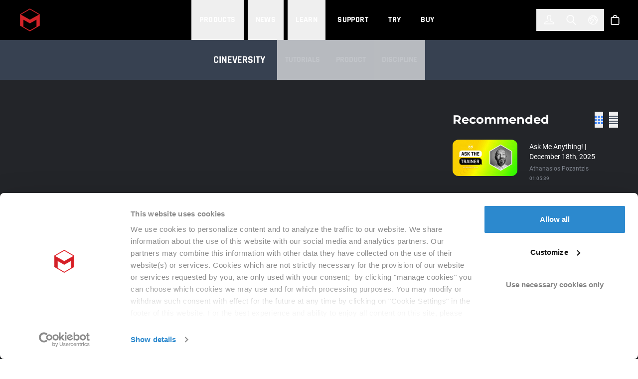

--- FILE ---
content_type: text/html; charset=utf-8
request_url: https://cineversity.maxon.net/ko/tutorials/3d_motion_tour_2019_-_senses_breakdown_pentagonal_case_procedural_modeling
body_size: 42146
content:
<!DOCTYPE html><html  dir="ltr" lang="ko" data-capo=""><head><meta charset="utf-8">
<meta name="viewport" content="width=device-width, initial-scale=1">
<title>Cineversity | Tutorial : 3D Motion Tour 2019 - &quot;Senses&quot; Breakdown:…</title>
<link rel="preconnect" href="https://cineversity-asset.imgix.net/images/">
<link rel="preconnect" href="https://HOUVDYHPJU-2.algolianet.com">
<style>[data-aos][data-aos][data-aos-duration="50"],body[data-aos-duration="50"] [data-aos]{transition-duration:50ms}[data-aos][data-aos][data-aos-delay="50"],body[data-aos-delay="50"] [data-aos]{transition-delay:0s}[data-aos][data-aos][data-aos-delay="50"].aos-animate,body[data-aos-delay="50"] [data-aos].aos-animate{transition-delay:50ms}[data-aos][data-aos][data-aos-duration="100"],body[data-aos-duration="100"] [data-aos]{transition-duration:.1s}[data-aos][data-aos][data-aos-delay="100"],body[data-aos-delay="100"] [data-aos]{transition-delay:0s}[data-aos][data-aos][data-aos-delay="100"].aos-animate,body[data-aos-delay="100"] [data-aos].aos-animate{transition-delay:.1s}[data-aos][data-aos][data-aos-duration="150"],body[data-aos-duration="150"] [data-aos]{transition-duration:.15s}[data-aos][data-aos][data-aos-delay="150"],body[data-aos-delay="150"] [data-aos]{transition-delay:0s}[data-aos][data-aos][data-aos-delay="150"].aos-animate,body[data-aos-delay="150"] [data-aos].aos-animate{transition-delay:.15s}[data-aos][data-aos][data-aos-duration="200"],body[data-aos-duration="200"] [data-aos]{transition-duration:.2s}[data-aos][data-aos][data-aos-delay="200"],body[data-aos-delay="200"] [data-aos]{transition-delay:0s}[data-aos][data-aos][data-aos-delay="200"].aos-animate,body[data-aos-delay="200"] [data-aos].aos-animate{transition-delay:.2s}[data-aos][data-aos][data-aos-duration="250"],body[data-aos-duration="250"] [data-aos]{transition-duration:.25s}[data-aos][data-aos][data-aos-delay="250"],body[data-aos-delay="250"] [data-aos]{transition-delay:0s}[data-aos][data-aos][data-aos-delay="250"].aos-animate,body[data-aos-delay="250"] [data-aos].aos-animate{transition-delay:.25s}[data-aos][data-aos][data-aos-duration="300"],body[data-aos-duration="300"] [data-aos]{transition-duration:.3s}[data-aos][data-aos][data-aos-delay="300"],body[data-aos-delay="300"] [data-aos]{transition-delay:0s}[data-aos][data-aos][data-aos-delay="300"].aos-animate,body[data-aos-delay="300"] [data-aos].aos-animate{transition-delay:.3s}[data-aos][data-aos][data-aos-duration="350"],body[data-aos-duration="350"] [data-aos]{transition-duration:.35s}[data-aos][data-aos][data-aos-delay="350"],body[data-aos-delay="350"] [data-aos]{transition-delay:0s}[data-aos][data-aos][data-aos-delay="350"].aos-animate,body[data-aos-delay="350"] [data-aos].aos-animate{transition-delay:.35s}[data-aos][data-aos][data-aos-duration="400"],body[data-aos-duration="400"] [data-aos]{transition-duration:.4s}[data-aos][data-aos][data-aos-delay="400"],body[data-aos-delay="400"] [data-aos]{transition-delay:0s}[data-aos][data-aos][data-aos-delay="400"].aos-animate,body[data-aos-delay="400"] [data-aos].aos-animate{transition-delay:.4s}[data-aos][data-aos][data-aos-duration="450"],body[data-aos-duration="450"] [data-aos]{transition-duration:.45s}[data-aos][data-aos][data-aos-delay="450"],body[data-aos-delay="450"] [data-aos]{transition-delay:0s}[data-aos][data-aos][data-aos-delay="450"].aos-animate,body[data-aos-delay="450"] [data-aos].aos-animate{transition-delay:.45s}[data-aos][data-aos][data-aos-duration="500"],body[data-aos-duration="500"] [data-aos]{transition-duration:.5s}[data-aos][data-aos][data-aos-delay="500"],body[data-aos-delay="500"] [data-aos]{transition-delay:0s}[data-aos][data-aos][data-aos-delay="500"].aos-animate,body[data-aos-delay="500"] [data-aos].aos-animate{transition-delay:.5s}[data-aos][data-aos][data-aos-duration="550"],body[data-aos-duration="550"] [data-aos]{transition-duration:.55s}[data-aos][data-aos][data-aos-delay="550"],body[data-aos-delay="550"] [data-aos]{transition-delay:0s}[data-aos][data-aos][data-aos-delay="550"].aos-animate,body[data-aos-delay="550"] [data-aos].aos-animate{transition-delay:.55s}[data-aos][data-aos][data-aos-duration="600"],body[data-aos-duration="600"] [data-aos]{transition-duration:.6s}[data-aos][data-aos][data-aos-delay="600"],body[data-aos-delay="600"] [data-aos]{transition-delay:0s}[data-aos][data-aos][data-aos-delay="600"].aos-animate,body[data-aos-delay="600"] [data-aos].aos-animate{transition-delay:.6s}[data-aos][data-aos][data-aos-duration="650"],body[data-aos-duration="650"] [data-aos]{transition-duration:.65s}[data-aos][data-aos][data-aos-delay="650"],body[data-aos-delay="650"] [data-aos]{transition-delay:0s}[data-aos][data-aos][data-aos-delay="650"].aos-animate,body[data-aos-delay="650"] [data-aos].aos-animate{transition-delay:.65s}[data-aos][data-aos][data-aos-duration="700"],body[data-aos-duration="700"] [data-aos]{transition-duration:.7s}[data-aos][data-aos][data-aos-delay="700"],body[data-aos-delay="700"] [data-aos]{transition-delay:0s}[data-aos][data-aos][data-aos-delay="700"].aos-animate,body[data-aos-delay="700"] [data-aos].aos-animate{transition-delay:.7s}[data-aos][data-aos][data-aos-duration="750"],body[data-aos-duration="750"] [data-aos]{transition-duration:.75s}[data-aos][data-aos][data-aos-delay="750"],body[data-aos-delay="750"] [data-aos]{transition-delay:0s}[data-aos][data-aos][data-aos-delay="750"].aos-animate,body[data-aos-delay="750"] [data-aos].aos-animate{transition-delay:.75s}[data-aos][data-aos][data-aos-duration="800"],body[data-aos-duration="800"] [data-aos]{transition-duration:.8s}[data-aos][data-aos][data-aos-delay="800"],body[data-aos-delay="800"] [data-aos]{transition-delay:0s}[data-aos][data-aos][data-aos-delay="800"].aos-animate,body[data-aos-delay="800"] [data-aos].aos-animate{transition-delay:.8s}[data-aos][data-aos][data-aos-duration="850"],body[data-aos-duration="850"] [data-aos]{transition-duration:.85s}[data-aos][data-aos][data-aos-delay="850"],body[data-aos-delay="850"] [data-aos]{transition-delay:0s}[data-aos][data-aos][data-aos-delay="850"].aos-animate,body[data-aos-delay="850"] [data-aos].aos-animate{transition-delay:.85s}[data-aos][data-aos][data-aos-duration="900"],body[data-aos-duration="900"] [data-aos]{transition-duration:.9s}[data-aos][data-aos][data-aos-delay="900"],body[data-aos-delay="900"] [data-aos]{transition-delay:0s}[data-aos][data-aos][data-aos-delay="900"].aos-animate,body[data-aos-delay="900"] [data-aos].aos-animate{transition-delay:.9s}[data-aos][data-aos][data-aos-duration="950"],body[data-aos-duration="950"] [data-aos]{transition-duration:.95s}[data-aos][data-aos][data-aos-delay="950"],body[data-aos-delay="950"] [data-aos]{transition-delay:0s}[data-aos][data-aos][data-aos-delay="950"].aos-animate,body[data-aos-delay="950"] [data-aos].aos-animate{transition-delay:.95s}[data-aos][data-aos][data-aos-duration="1000"],body[data-aos-duration="1000"] [data-aos]{transition-duration:1s}[data-aos][data-aos][data-aos-delay="1000"],body[data-aos-delay="1000"] [data-aos]{transition-delay:0s}[data-aos][data-aos][data-aos-delay="1000"].aos-animate,body[data-aos-delay="1000"] [data-aos].aos-animate{transition-delay:1s}[data-aos][data-aos][data-aos-duration="1050"],body[data-aos-duration="1050"] [data-aos]{transition-duration:1.05s}[data-aos][data-aos][data-aos-delay="1050"],body[data-aos-delay="1050"] [data-aos]{transition-delay:0s}[data-aos][data-aos][data-aos-delay="1050"].aos-animate,body[data-aos-delay="1050"] [data-aos].aos-animate{transition-delay:1.05s}[data-aos][data-aos][data-aos-duration="1100"],body[data-aos-duration="1100"] [data-aos]{transition-duration:1.1s}[data-aos][data-aos][data-aos-delay="1100"],body[data-aos-delay="1100"] [data-aos]{transition-delay:0s}[data-aos][data-aos][data-aos-delay="1100"].aos-animate,body[data-aos-delay="1100"] [data-aos].aos-animate{transition-delay:1.1s}[data-aos][data-aos][data-aos-duration="1150"],body[data-aos-duration="1150"] [data-aos]{transition-duration:1.15s}[data-aos][data-aos][data-aos-delay="1150"],body[data-aos-delay="1150"] [data-aos]{transition-delay:0s}[data-aos][data-aos][data-aos-delay="1150"].aos-animate,body[data-aos-delay="1150"] [data-aos].aos-animate{transition-delay:1.15s}[data-aos][data-aos][data-aos-duration="1200"],body[data-aos-duration="1200"] [data-aos]{transition-duration:1.2s}[data-aos][data-aos][data-aos-delay="1200"],body[data-aos-delay="1200"] [data-aos]{transition-delay:0s}[data-aos][data-aos][data-aos-delay="1200"].aos-animate,body[data-aos-delay="1200"] [data-aos].aos-animate{transition-delay:1.2s}[data-aos][data-aos][data-aos-duration="1250"],body[data-aos-duration="1250"] [data-aos]{transition-duration:1.25s}[data-aos][data-aos][data-aos-delay="1250"],body[data-aos-delay="1250"] [data-aos]{transition-delay:0s}[data-aos][data-aos][data-aos-delay="1250"].aos-animate,body[data-aos-delay="1250"] [data-aos].aos-animate{transition-delay:1.25s}[data-aos][data-aos][data-aos-duration="1300"],body[data-aos-duration="1300"] [data-aos]{transition-duration:1.3s}[data-aos][data-aos][data-aos-delay="1300"],body[data-aos-delay="1300"] [data-aos]{transition-delay:0s}[data-aos][data-aos][data-aos-delay="1300"].aos-animate,body[data-aos-delay="1300"] [data-aos].aos-animate{transition-delay:1.3s}[data-aos][data-aos][data-aos-duration="1350"],body[data-aos-duration="1350"] [data-aos]{transition-duration:1.35s}[data-aos][data-aos][data-aos-delay="1350"],body[data-aos-delay="1350"] [data-aos]{transition-delay:0s}[data-aos][data-aos][data-aos-delay="1350"].aos-animate,body[data-aos-delay="1350"] [data-aos].aos-animate{transition-delay:1.35s}[data-aos][data-aos][data-aos-duration="1400"],body[data-aos-duration="1400"] [data-aos]{transition-duration:1.4s}[data-aos][data-aos][data-aos-delay="1400"],body[data-aos-delay="1400"] [data-aos]{transition-delay:0s}[data-aos][data-aos][data-aos-delay="1400"].aos-animate,body[data-aos-delay="1400"] [data-aos].aos-animate{transition-delay:1.4s}[data-aos][data-aos][data-aos-duration="1450"],body[data-aos-duration="1450"] [data-aos]{transition-duration:1.45s}[data-aos][data-aos][data-aos-delay="1450"],body[data-aos-delay="1450"] [data-aos]{transition-delay:0s}[data-aos][data-aos][data-aos-delay="1450"].aos-animate,body[data-aos-delay="1450"] [data-aos].aos-animate{transition-delay:1.45s}[data-aos][data-aos][data-aos-duration="1500"],body[data-aos-duration="1500"] [data-aos]{transition-duration:1.5s}[data-aos][data-aos][data-aos-delay="1500"],body[data-aos-delay="1500"] [data-aos]{transition-delay:0s}[data-aos][data-aos][data-aos-delay="1500"].aos-animate,body[data-aos-delay="1500"] [data-aos].aos-animate{transition-delay:1.5s}[data-aos][data-aos][data-aos-duration="1550"],body[data-aos-duration="1550"] [data-aos]{transition-duration:1.55s}[data-aos][data-aos][data-aos-delay="1550"],body[data-aos-delay="1550"] [data-aos]{transition-delay:0s}[data-aos][data-aos][data-aos-delay="1550"].aos-animate,body[data-aos-delay="1550"] [data-aos].aos-animate{transition-delay:1.55s}[data-aos][data-aos][data-aos-duration="1600"],body[data-aos-duration="1600"] [data-aos]{transition-duration:1.6s}[data-aos][data-aos][data-aos-delay="1600"],body[data-aos-delay="1600"] [data-aos]{transition-delay:0s}[data-aos][data-aos][data-aos-delay="1600"].aos-animate,body[data-aos-delay="1600"] [data-aos].aos-animate{transition-delay:1.6s}[data-aos][data-aos][data-aos-duration="1650"],body[data-aos-duration="1650"] [data-aos]{transition-duration:1.65s}[data-aos][data-aos][data-aos-delay="1650"],body[data-aos-delay="1650"] [data-aos]{transition-delay:0s}[data-aos][data-aos][data-aos-delay="1650"].aos-animate,body[data-aos-delay="1650"] [data-aos].aos-animate{transition-delay:1.65s}[data-aos][data-aos][data-aos-duration="1700"],body[data-aos-duration="1700"] [data-aos]{transition-duration:1.7s}[data-aos][data-aos][data-aos-delay="1700"],body[data-aos-delay="1700"] [data-aos]{transition-delay:0s}[data-aos][data-aos][data-aos-delay="1700"].aos-animate,body[data-aos-delay="1700"] [data-aos].aos-animate{transition-delay:1.7s}[data-aos][data-aos][data-aos-duration="1750"],body[data-aos-duration="1750"] [data-aos]{transition-duration:1.75s}[data-aos][data-aos][data-aos-delay="1750"],body[data-aos-delay="1750"] [data-aos]{transition-delay:0s}[data-aos][data-aos][data-aos-delay="1750"].aos-animate,body[data-aos-delay="1750"] [data-aos].aos-animate{transition-delay:1.75s}[data-aos][data-aos][data-aos-duration="1800"],body[data-aos-duration="1800"] [data-aos]{transition-duration:1.8s}[data-aos][data-aos][data-aos-delay="1800"],body[data-aos-delay="1800"] [data-aos]{transition-delay:0s}[data-aos][data-aos][data-aos-delay="1800"].aos-animate,body[data-aos-delay="1800"] [data-aos].aos-animate{transition-delay:1.8s}[data-aos][data-aos][data-aos-duration="1850"],body[data-aos-duration="1850"] [data-aos]{transition-duration:1.85s}[data-aos][data-aos][data-aos-delay="1850"],body[data-aos-delay="1850"] [data-aos]{transition-delay:0s}[data-aos][data-aos][data-aos-delay="1850"].aos-animate,body[data-aos-delay="1850"] [data-aos].aos-animate{transition-delay:1.85s}[data-aos][data-aos][data-aos-duration="1900"],body[data-aos-duration="1900"] [data-aos]{transition-duration:1.9s}[data-aos][data-aos][data-aos-delay="1900"],body[data-aos-delay="1900"] [data-aos]{transition-delay:0s}[data-aos][data-aos][data-aos-delay="1900"].aos-animate,body[data-aos-delay="1900"] [data-aos].aos-animate{transition-delay:1.9s}[data-aos][data-aos][data-aos-duration="1950"],body[data-aos-duration="1950"] [data-aos]{transition-duration:1.95s}[data-aos][data-aos][data-aos-delay="1950"],body[data-aos-delay="1950"] [data-aos]{transition-delay:0s}[data-aos][data-aos][data-aos-delay="1950"].aos-animate,body[data-aos-delay="1950"] [data-aos].aos-animate{transition-delay:1.95s}[data-aos][data-aos][data-aos-duration="2000"],body[data-aos-duration="2000"] [data-aos]{transition-duration:2s}[data-aos][data-aos][data-aos-delay="2000"],body[data-aos-delay="2000"] [data-aos]{transition-delay:0s}[data-aos][data-aos][data-aos-delay="2000"].aos-animate,body[data-aos-delay="2000"] [data-aos].aos-animate{transition-delay:2s}[data-aos][data-aos][data-aos-duration="2050"],body[data-aos-duration="2050"] [data-aos]{transition-duration:2.05s}[data-aos][data-aos][data-aos-delay="2050"],body[data-aos-delay="2050"] [data-aos]{transition-delay:0s}[data-aos][data-aos][data-aos-delay="2050"].aos-animate,body[data-aos-delay="2050"] [data-aos].aos-animate{transition-delay:2.05s}[data-aos][data-aos][data-aos-duration="2100"],body[data-aos-duration="2100"] [data-aos]{transition-duration:2.1s}[data-aos][data-aos][data-aos-delay="2100"],body[data-aos-delay="2100"] [data-aos]{transition-delay:0s}[data-aos][data-aos][data-aos-delay="2100"].aos-animate,body[data-aos-delay="2100"] [data-aos].aos-animate{transition-delay:2.1s}[data-aos][data-aos][data-aos-duration="2150"],body[data-aos-duration="2150"] [data-aos]{transition-duration:2.15s}[data-aos][data-aos][data-aos-delay="2150"],body[data-aos-delay="2150"] [data-aos]{transition-delay:0s}[data-aos][data-aos][data-aos-delay="2150"].aos-animate,body[data-aos-delay="2150"] [data-aos].aos-animate{transition-delay:2.15s}[data-aos][data-aos][data-aos-duration="2200"],body[data-aos-duration="2200"] [data-aos]{transition-duration:2.2s}[data-aos][data-aos][data-aos-delay="2200"],body[data-aos-delay="2200"] [data-aos]{transition-delay:0s}[data-aos][data-aos][data-aos-delay="2200"].aos-animate,body[data-aos-delay="2200"] [data-aos].aos-animate{transition-delay:2.2s}[data-aos][data-aos][data-aos-duration="2250"],body[data-aos-duration="2250"] [data-aos]{transition-duration:2.25s}[data-aos][data-aos][data-aos-delay="2250"],body[data-aos-delay="2250"] [data-aos]{transition-delay:0s}[data-aos][data-aos][data-aos-delay="2250"].aos-animate,body[data-aos-delay="2250"] [data-aos].aos-animate{transition-delay:2.25s}[data-aos][data-aos][data-aos-duration="2300"],body[data-aos-duration="2300"] [data-aos]{transition-duration:2.3s}[data-aos][data-aos][data-aos-delay="2300"],body[data-aos-delay="2300"] [data-aos]{transition-delay:0s}[data-aos][data-aos][data-aos-delay="2300"].aos-animate,body[data-aos-delay="2300"] [data-aos].aos-animate{transition-delay:2.3s}[data-aos][data-aos][data-aos-duration="2350"],body[data-aos-duration="2350"] [data-aos]{transition-duration:2.35s}[data-aos][data-aos][data-aos-delay="2350"],body[data-aos-delay="2350"] [data-aos]{transition-delay:0s}[data-aos][data-aos][data-aos-delay="2350"].aos-animate,body[data-aos-delay="2350"] [data-aos].aos-animate{transition-delay:2.35s}[data-aos][data-aos][data-aos-duration="2400"],body[data-aos-duration="2400"] [data-aos]{transition-duration:2.4s}[data-aos][data-aos][data-aos-delay="2400"],body[data-aos-delay="2400"] [data-aos]{transition-delay:0s}[data-aos][data-aos][data-aos-delay="2400"].aos-animate,body[data-aos-delay="2400"] [data-aos].aos-animate{transition-delay:2.4s}[data-aos][data-aos][data-aos-duration="2450"],body[data-aos-duration="2450"] [data-aos]{transition-duration:2.45s}[data-aos][data-aos][data-aos-delay="2450"],body[data-aos-delay="2450"] [data-aos]{transition-delay:0s}[data-aos][data-aos][data-aos-delay="2450"].aos-animate,body[data-aos-delay="2450"] [data-aos].aos-animate{transition-delay:2.45s}[data-aos][data-aos][data-aos-duration="2500"],body[data-aos-duration="2500"] [data-aos]{transition-duration:2.5s}[data-aos][data-aos][data-aos-delay="2500"],body[data-aos-delay="2500"] [data-aos]{transition-delay:0s}[data-aos][data-aos][data-aos-delay="2500"].aos-animate,body[data-aos-delay="2500"] [data-aos].aos-animate{transition-delay:2.5s}[data-aos][data-aos][data-aos-duration="2550"],body[data-aos-duration="2550"] [data-aos]{transition-duration:2.55s}[data-aos][data-aos][data-aos-delay="2550"],body[data-aos-delay="2550"] [data-aos]{transition-delay:0s}[data-aos][data-aos][data-aos-delay="2550"].aos-animate,body[data-aos-delay="2550"] [data-aos].aos-animate{transition-delay:2.55s}[data-aos][data-aos][data-aos-duration="2600"],body[data-aos-duration="2600"] [data-aos]{transition-duration:2.6s}[data-aos][data-aos][data-aos-delay="2600"],body[data-aos-delay="2600"] [data-aos]{transition-delay:0s}[data-aos][data-aos][data-aos-delay="2600"].aos-animate,body[data-aos-delay="2600"] [data-aos].aos-animate{transition-delay:2.6s}[data-aos][data-aos][data-aos-duration="2650"],body[data-aos-duration="2650"] [data-aos]{transition-duration:2.65s}[data-aos][data-aos][data-aos-delay="2650"],body[data-aos-delay="2650"] [data-aos]{transition-delay:0s}[data-aos][data-aos][data-aos-delay="2650"].aos-animate,body[data-aos-delay="2650"] [data-aos].aos-animate{transition-delay:2.65s}[data-aos][data-aos][data-aos-duration="2700"],body[data-aos-duration="2700"] [data-aos]{transition-duration:2.7s}[data-aos][data-aos][data-aos-delay="2700"],body[data-aos-delay="2700"] [data-aos]{transition-delay:0s}[data-aos][data-aos][data-aos-delay="2700"].aos-animate,body[data-aos-delay="2700"] [data-aos].aos-animate{transition-delay:2.7s}[data-aos][data-aos][data-aos-duration="2750"],body[data-aos-duration="2750"] [data-aos]{transition-duration:2.75s}[data-aos][data-aos][data-aos-delay="2750"],body[data-aos-delay="2750"] [data-aos]{transition-delay:0s}[data-aos][data-aos][data-aos-delay="2750"].aos-animate,body[data-aos-delay="2750"] [data-aos].aos-animate{transition-delay:2.75s}[data-aos][data-aos][data-aos-duration="2800"],body[data-aos-duration="2800"] [data-aos]{transition-duration:2.8s}[data-aos][data-aos][data-aos-delay="2800"],body[data-aos-delay="2800"] [data-aos]{transition-delay:0s}[data-aos][data-aos][data-aos-delay="2800"].aos-animate,body[data-aos-delay="2800"] [data-aos].aos-animate{transition-delay:2.8s}[data-aos][data-aos][data-aos-duration="2850"],body[data-aos-duration="2850"] [data-aos]{transition-duration:2.85s}[data-aos][data-aos][data-aos-delay="2850"],body[data-aos-delay="2850"] [data-aos]{transition-delay:0s}[data-aos][data-aos][data-aos-delay="2850"].aos-animate,body[data-aos-delay="2850"] [data-aos].aos-animate{transition-delay:2.85s}[data-aos][data-aos][data-aos-duration="2900"],body[data-aos-duration="2900"] [data-aos]{transition-duration:2.9s}[data-aos][data-aos][data-aos-delay="2900"],body[data-aos-delay="2900"] [data-aos]{transition-delay:0s}[data-aos][data-aos][data-aos-delay="2900"].aos-animate,body[data-aos-delay="2900"] [data-aos].aos-animate{transition-delay:2.9s}[data-aos][data-aos][data-aos-duration="2950"],body[data-aos-duration="2950"] [data-aos]{transition-duration:2.95s}[data-aos][data-aos][data-aos-delay="2950"],body[data-aos-delay="2950"] [data-aos]{transition-delay:0s}[data-aos][data-aos][data-aos-delay="2950"].aos-animate,body[data-aos-delay="2950"] [data-aos].aos-animate{transition-delay:2.95s}[data-aos][data-aos][data-aos-duration="3000"],body[data-aos-duration="3000"] [data-aos]{transition-duration:3s}[data-aos][data-aos][data-aos-delay="3000"],body[data-aos-delay="3000"] [data-aos]{transition-delay:0s}[data-aos][data-aos][data-aos-delay="3000"].aos-animate,body[data-aos-delay="3000"] [data-aos].aos-animate{transition-delay:3s}[data-aos]{pointer-events:none}[data-aos].aos-animate{pointer-events:auto}[data-aos][data-aos][data-aos-easing=linear],body[data-aos-easing=linear] [data-aos]{transition-timing-function:cubic-bezier(.25,.25,.75,.75)}[data-aos][data-aos][data-aos-easing=ease],body[data-aos-easing=ease] [data-aos]{transition-timing-function:ease}[data-aos][data-aos][data-aos-easing=ease-in],body[data-aos-easing=ease-in] [data-aos]{transition-timing-function:ease-in}[data-aos][data-aos][data-aos-easing=ease-out],body[data-aos-easing=ease-out] [data-aos]{transition-timing-function:ease-out}[data-aos][data-aos][data-aos-easing=ease-in-out],body[data-aos-easing=ease-in-out] [data-aos]{transition-timing-function:ease-in-out}[data-aos][data-aos][data-aos-easing=ease-in-back],body[data-aos-easing=ease-in-back] [data-aos]{transition-timing-function:cubic-bezier(.6,-.28,.735,.045)}[data-aos][data-aos][data-aos-easing=ease-out-back],body[data-aos-easing=ease-out-back] [data-aos]{transition-timing-function:cubic-bezier(.175,.885,.32,1.275)}[data-aos][data-aos][data-aos-easing=ease-in-out-back],body[data-aos-easing=ease-in-out-back] [data-aos]{transition-timing-function:cubic-bezier(.68,-.55,.265,1.55)}[data-aos][data-aos][data-aos-easing=ease-in-sine],body[data-aos-easing=ease-in-sine] [data-aos]{transition-timing-function:cubic-bezier(.47,0,.745,.715)}[data-aos][data-aos][data-aos-easing=ease-out-sine],body[data-aos-easing=ease-out-sine] [data-aos]{transition-timing-function:cubic-bezier(.39,.575,.565,1)}[data-aos][data-aos][data-aos-easing=ease-in-out-sine],body[data-aos-easing=ease-in-out-sine] [data-aos]{transition-timing-function:cubic-bezier(.445,.05,.55,.95)}[data-aos][data-aos][data-aos-easing=ease-in-quad],body[data-aos-easing=ease-in-quad] [data-aos]{transition-timing-function:cubic-bezier(.55,.085,.68,.53)}[data-aos][data-aos][data-aos-easing=ease-out-quad],body[data-aos-easing=ease-out-quad] [data-aos]{transition-timing-function:cubic-bezier(.25,.46,.45,.94)}[data-aos][data-aos][data-aos-easing=ease-in-out-quad],body[data-aos-easing=ease-in-out-quad] [data-aos]{transition-timing-function:cubic-bezier(.455,.03,.515,.955)}[data-aos][data-aos][data-aos-easing=ease-in-cubic],body[data-aos-easing=ease-in-cubic] [data-aos]{transition-timing-function:cubic-bezier(.55,.085,.68,.53)}[data-aos][data-aos][data-aos-easing=ease-out-cubic],body[data-aos-easing=ease-out-cubic] [data-aos]{transition-timing-function:cubic-bezier(.25,.46,.45,.94)}[data-aos][data-aos][data-aos-easing=ease-in-out-cubic],body[data-aos-easing=ease-in-out-cubic] [data-aos]{transition-timing-function:cubic-bezier(.455,.03,.515,.955)}[data-aos][data-aos][data-aos-easing=ease-in-quart],body[data-aos-easing=ease-in-quart] [data-aos]{transition-timing-function:cubic-bezier(.55,.085,.68,.53)}[data-aos][data-aos][data-aos-easing=ease-out-quart],body[data-aos-easing=ease-out-quart] [data-aos]{transition-timing-function:cubic-bezier(.25,.46,.45,.94)}[data-aos][data-aos][data-aos-easing=ease-in-out-quart],body[data-aos-easing=ease-in-out-quart] [data-aos]{transition-timing-function:cubic-bezier(.455,.03,.515,.955)}@media screen{html:not(.no-js) [data-aos^=fade][data-aos^=fade]{opacity:0;transition-property:opacity,transform}html:not(.no-js) [data-aos^=fade][data-aos^=fade].aos-animate{opacity:1;transform:none}html:not(.no-js) [data-aos=fade-up]{transform:translate3d(0,6.25rem,0)}html:not(.no-js) [data-aos=fade-down]{transform:translate3d(0,-6.25rem,0)}html:not(.no-js) [data-aos=fade-right]{transform:translate3d(-6.25rem,0,0)}html:not(.no-js) [data-aos=fade-left]{transform:translate3d(6.25rem,0,0)}html:not(.no-js) [data-aos=fade-up-right]{transform:translate3d(-6.25rem,6.25rem,0)}html:not(.no-js) [data-aos=fade-up-left]{transform:translate3d(6.25rem,6.25rem,0)}html:not(.no-js) [data-aos=fade-down-right]{transform:translate3d(-6.25rem,-6.25rem,0)}html:not(.no-js) [data-aos=fade-down-left]{transform:translate3d(6.25rem,-6.25rem,0)}html:not(.no-js) [data-aos^=zoom][data-aos^=zoom]{opacity:0;transition-property:opacity,transform}html:not(.no-js) [data-aos^=zoom][data-aos^=zoom].aos-animate{opacity:1;transform:translateZ(0) scale(1)}html:not(.no-js) [data-aos=zoom-in]{transform:scale(.6)}html:not(.no-js) [data-aos=zoom-in-up]{transform:translate3d(0,6.25rem,0) scale(.6)}html:not(.no-js) [data-aos=zoom-in-down]{transform:translate3d(0,-6.25rem,0) scale(.6)}html:not(.no-js) [data-aos=zoom-in-right]{transform:translate3d(-6.25rem,0,0) scale(.6)}html:not(.no-js) [data-aos=zoom-in-left]{transform:translate3d(6.25rem,0,0) scale(.6)}html:not(.no-js) [data-aos=zoom-out]{transform:scale(1.2)}html:not(.no-js) [data-aos=zoom-out-up]{transform:translate3d(0,6.25rem,0) scale(1.2)}html:not(.no-js) [data-aos=zoom-out-down]{transform:translate3d(0,-6.25rem,0) scale(1.2)}html:not(.no-js) [data-aos=zoom-out-right]{transform:translate3d(-6.25rem,0,0) scale(1.2)}html:not(.no-js) [data-aos=zoom-out-left]{transform:translate3d(6.25rem,0,0) scale(1.2)}html:not(.no-js) [data-aos^=slide][data-aos^=slide]{transition-property:transform;visibility:hidden}html:not(.no-js) [data-aos^=slide][data-aos^=slide].aos-animate{transform:translateZ(0);visibility:visible}html:not(.no-js) [data-aos=slide-up]{transform:translate3d(0,100%,0)}html:not(.no-js) [data-aos=slide-down]{transform:translate3d(0,-100%,0)}html:not(.no-js) [data-aos=slide-right]{transform:translate3d(-100%,0,0)}html:not(.no-js) [data-aos=slide-left]{transform:translate3d(100%,0,0)}html:not(.no-js) [data-aos^=flip][data-aos^=flip]{backface-visibility:hidden;transition-property:transform}html:not(.no-js) [data-aos=flip-left]{transform:perspective(156.25rem) rotateY(-100deg)}html:not(.no-js) [data-aos=flip-left].aos-animate{transform:perspective(156.25rem) rotateY(0)}html:not(.no-js) [data-aos=flip-right]{transform:perspective(156.25rem) rotateY(100deg)}html:not(.no-js) [data-aos=flip-right].aos-animate{transform:perspective(156.25rem) rotateY(0)}html:not(.no-js) [data-aos=flip-up]{transform:perspective(156.25rem) rotateX(-100deg)}html:not(.no-js) [data-aos=flip-up].aos-animate{transform:perspective(156.25rem) rotateX(0)}html:not(.no-js) [data-aos=flip-down]{transform:perspective(156.25rem) rotateX(100deg)}html:not(.no-js) [data-aos=flip-down].aos-animate{transform:perspective(156.25rem) rotateX(0)}}</style>
<style>/*! tailwindcss v3.4.6 | MIT License | https://tailwindcss.com*/*,:after,:before{border:0 solid #e5e7eb;box-sizing:border-box}:after,:before{--tw-content:""}:host,html{line-height:1.5;-webkit-text-size-adjust:100%;font-family:ui-sans-serif,system-ui,sans-serif,Apple Color Emoji,Segoe UI Emoji,Segoe UI Symbol,Noto Color Emoji;font-feature-settings:normal;font-variation-settings:normal;-moz-tab-size:4;-o-tab-size:4;tab-size:4;-webkit-tap-highlight-color:transparent}body{line-height:inherit;margin:0}hr{border-top-width:1px;color:inherit;height:0}abbr:where([title]){text-decoration:underline dotted}h1,h2,h3,h4,h5,h6{font-size:inherit;font-weight:inherit}a{color:inherit;text-decoration:inherit}b,strong{font-weight:bolder}code,kbd,pre,samp{font-family:ui-monospace,SFMono-Regular,Menlo,Monaco,Consolas,Liberation Mono,Courier New,monospace;font-feature-settings:normal;font-size:1em;font-variation-settings:normal}small{font-size:80%}sub,sup{font-size:75%;line-height:0;position:relative;vertical-align:baseline}sub{bottom:-.25em}sup{top:-.5em}table{border-collapse:collapse;border-color:inherit;text-indent:0}button,input,optgroup,select,textarea{color:inherit;font-family:inherit;font-feature-settings:inherit;font-size:100%;font-variation-settings:inherit;font-weight:inherit;letter-spacing:inherit;line-height:inherit;margin:0;padding:0}button,select{text-transform:none}button,input:where([type=button]),input:where([type=reset]),input:where([type=submit]){-webkit-appearance:button;background-color:transparent;background-image:none}:-moz-focusring{outline:auto}:-moz-ui-invalid{box-shadow:none}progress{vertical-align:baseline}::-webkit-inner-spin-button,::-webkit-outer-spin-button{height:auto}[type=search]{-webkit-appearance:textfield;outline-offset:-2px}::-webkit-search-decoration{-webkit-appearance:none}::-webkit-file-upload-button{-webkit-appearance:button;font:inherit}summary{display:list-item}blockquote,dd,dl,figure,h1,h2,h3,h4,h5,h6,hr,p,pre{margin:0}fieldset{margin:0}fieldset,legend{padding:0}menu,ol,ul{list-style:none;margin:0;padding:0}dialog{padding:0}textarea{resize:vertical}input::-moz-placeholder,textarea::-moz-placeholder{color:#9ca3af;opacity:1}input::placeholder,textarea::placeholder{color:#9ca3af;opacity:1}[role=button],button{cursor:pointer}:disabled{cursor:default}audio,canvas,embed,iframe,img,object,svg,video{display:block;vertical-align:middle}img,video{height:auto;max-width:100%}[hidden]{display:none}@font-face{font-display:swap;font-family:Montserrat;font-style:normal;font-weight:400;src:url(/_nuxt/Montserrat-Regular.ZgHWWV9l.ttf) format("truetype")}@font-face{font-display:swap;font-family:Montserrat;font-style:normal;font-weight:300;src:url(/_nuxt/Montserrat-Light.TB_LzVyX.ttf) format("truetype")}@font-face{font-display:swap;font-family:Montserrat;font-style:normal;font-weight:500;src:url(/_nuxt/Montserrat-Medium.Ds2UJjsS.ttf) format("truetype")}@font-face{font-display:swap;font-family:Montserrat;font-style:normal;font-weight:700;src:url(/_nuxt/Montserrat-Bold.CPpXCxkU.ttf) format("truetype")}@font-face{font-display:swap;font-family:Roboto;font-style:normal;font-weight:300;src:url(/_nuxt/Roboto-Light.BLlptLT-.ttf) format("truetype")}@font-face{font-display:swap;font-family:Roboto;font-style:normal;font-weight:400;src:url(/_nuxt/Roboto-Regular.CGSfnFoJ.ttf) format("truetype")}@font-face{font-display:swap;font-family:Roboto;font-style:normal;font-weight:500;src:url(/_nuxt/Roboto-Medium.jZeKESUp.ttf) format("truetype")}@font-face{font-display:swap;font-family:Roboto;font-style:normal;font-weight:700;src:url(/_nuxt/Roboto-Bold.DB1hqCFM.ttf) format("truetype")}@font-face{font-display:swap;font-family:Roboto;font-style:italic;font-weight:400;src:url(/_nuxt/Roboto-Italic.DIrf6xfk.ttf) format("truetype")}@font-face{font-display:swap;font-family:Roboto;font-style:italic;font-weight:700;src:url(/_nuxt/Roboto-BoldItalic.WVG5p7Wf.ttf) format("truetype")}@font-face{font-display:swap;font-family:Rajdhani;font-style:normal;font-weight:400;src:url(/_nuxt/Rajdhani-Regular.B0mo8eq4.eot);src:url(/_nuxt/Rajdhani-Regular.B0mo8eq4.eot) format("embedded-opentype"),url(/_nuxt/Rajdhani-Regular.5-W8kCX2.woff2) format("woff2"),url(/_nuxt/Rajdhani-Regular.0bVGJCZ8.woff) format("woff"),url(/_nuxt/Rajdhani-Regular.CJTUIeiW.ttf) format("truetype")}@font-face{font-display:swap;font-family:Rajdhani;font-style:normal;font-weight:500;src:url(/_nuxt/Rajdhani-Medium.CeFrTvwv.eot);src:url(/_nuxt/Rajdhani-Medium.CeFrTvwv.eot) format("embedded-opentype"),url(/_nuxt/Rajdhani-Medium.Nrp0-4sj.woff2) format("woff2"),url(/_nuxt/Rajdhani-Medium.Bdvh-p0u.woff) format("woff"),url(/_nuxt/Rajdhani-Medium.CbfqbI2W.ttf) format("truetype")}@font-face{font-display:swap;font-family:Rajdhani;font-style:normal;font-weight:700;src:url(/_nuxt/Rajdhani-Bold.cBzNR-ZV.eot);src:url(/_nuxt/Rajdhani-Bold.cBzNR-ZV.eot) format("embedded-opentype"),url(/_nuxt/Rajdhani-Bold.M0YyX1eO.woff2) format("woff2"),url(/_nuxt/Rajdhani-Bold.DXvNHMD4.woff) format("woff"),url(/_nuxt/Rajdhani-Bold.D4V2zXul.ttf) format("truetype")}@font-face{font-display:swap;font-family:Noto Sans PA;font-style:normal;font-weight:400;src:url(/_nuxt/NotoSansPhagsPa-Regular.BP8PkrTP.ttf) format("ttf")}@font-face{font-display:swap;font-family:Noto Sans JP;font-style:normal;font-weight:300;src:url(/_nuxt/NotoSansJp-Light.B1uYZFi-.eot);src:url(/_nuxt/NotoSansJp-Light.B1uYZFi-.eot) format("embedded-opentype"),url(/_nuxt/NotoSansJp-Light.D38odWYg.woff2) format("woff2"),url(/_nuxt/NotoSansJp-Light.LjwQ4Aan.woff) format("woff")}@font-face{font-display:swap;font-family:Noto Sans JP;font-style:normal;font-weight:400;src:url(/_nuxt/NotoSansJp-Regular.Bl-HLVWi.eot);src:url(/_nuxt/NotoSansJp-Regular.Bl-HLVWi.eot) format("embedded-opentype"),url(/_nuxt/NotoSansJp-Regular.fDfi6O94.woff2) format("woff2"),url(/_nuxt/NotoSansJp-Regular.YbgCRrhL.woff) format("woff")}@font-face{font-display:swap;font-family:Noto Sans JP;font-style:normal;font-weight:500;src:url(/_nuxt/NotoSansJp-Medium.CoV82nBe.eot);src:url(/_nuxt/NotoSansJp-Medium.CoV82nBe.eot) format("embedded-opentype"),url(/_nuxt/NotoSansJp-Medium.Cq0Y3Rea.woff2) format("woff2"),url(/_nuxt/NotoSansJp-Medium.uA_R-5EE.woff) format("woff")}@font-face{font-display:swap;font-family:Noto Sans JP;font-style:normal;font-weight:700;src:url(/_nuxt/NotoSansJp-Bold.BQQikg5D.eot);src:url(/_nuxt/NotoSansJp-Bold.BQQikg5D.eot) format("embedded-opentype"),url(/_nuxt/NotoSansJp-Bold.bc-ohciY.woff2) format("woff2"),url(/_nuxt/NotoSansJp-Bold.Tz-P-v3v.woff) format("woff")}@font-face{font-display:swap;font-family:Noto Sans KR;font-style:normal;font-weight:300;src:url(/_nuxt/NotoSansKr-Light.DgiVk-mB.eot);src:url(/_nuxt/NotoSansKr-Light.DgiVk-mB.eot) format("embedded-opentype"),url(/_nuxt/NotoSansKr-Light.akecPLHb.woff2) format("woff2"),url(/_nuxt/NotoSansKr-Light.9jFE0HiU.woff) format("woff")}@font-face{font-display:swap;font-family:Noto Sans KR;font-style:normal;font-weight:400;src:url(/_nuxt/NotoSansKr-Regular.B9nk4iPE.eot);src:url(/_nuxt/NotoSansKr-Regular.B9nk4iPE.eot) format("embedded-opentype"),url(/_nuxt/NotoSansKr-Regular.BA28l0EI.woff2) format("woff2"),url(/_nuxt/NotoSansKr-Regular.DVbmuIOR.woff) format("woff")}@font-face{font-display:swap;font-family:Noto Sans KR;font-style:normal;font-weight:500;src:url(/_nuxt/NotoSansKr-Medium.BW1lXZco.eot);src:url(/_nuxt/NotoSansKr-Medium.BW1lXZco.eot) format("embedded-opentype"),url(/_nuxt/NotoSansKr-Medium.aqNS1gif.woff2) format("woff2"),url(/_nuxt/NotoSansKr-Medium.D3Rh_d4j.woff) format("woff")}@font-face{font-display:swap;font-family:Noto Sans KR;font-style:normal;font-weight:700;src:url(/_nuxt/NotoSansKr-Bold.BxriiaGU.eot);src:url(/_nuxt/NotoSansKr-Bold.BxriiaGU.eot) format("embedded-opentype"),url(/_nuxt/NotoSansKr-Bold.z1Yu3SpO.woff2) format("woff2"),url(/_nuxt/NotoSansKr-Bold.BlY7U9kc.woff) format("woff")}@font-face{font-display:swap;font-family:Noto Sans TC;font-style:normal;font-weight:300;src:url(/_nuxt/NotoSansTc-Light.jVdnlHJy.eot);src:url(/_nuxt/NotoSansTc-Light.jVdnlHJy.eot) format("embedded-opentype"),url(/_nuxt/NotoSansTc-Light.Dqq4SDl8.woff2) format("woff2"),url(/_nuxt/NotoSansTc-Light.H_dCVbqX.woff) format("woff")}@font-face{font-display:swap;font-family:Noto Sans TC;font-style:normal;font-weight:400;src:url(/_nuxt/NotoSansTc-Regular.bnjbPDRW.eot);src:url(/_nuxt/NotoSansTc-Regular.bnjbPDRW.eot) format("embedded-opentype"),url(/_nuxt/NotoSansTc-Regular.DmrqD3zR.woff2) format("woff2"),url(/_nuxt/NotoSansTc-Regular.UQ3z1EdL.woff) format("woff")}@font-face{font-display:swap;font-family:Noto Sans TC;font-style:normal;font-weight:500;src:url(/_nuxt/NotoSansTc-Medium.B_aKM2bl.eot);src:url(/_nuxt/NotoSansTc-Medium.B_aKM2bl.eot) format("embedded-opentype"),url(/_nuxt/NotoSansTc-Medium.nnuGja3x.woff2) format("woff2"),url(/_nuxt/NotoSansTc-Medium.D_oteZA7.woff) format("woff")}@font-face{font-display:swap;font-family:Noto Sans TC;font-style:normal;font-weight:700;src:url(/_nuxt/NotoSansTc-Bold.CYxoHz_T.eot);src:url(/_nuxt/NotoSansTc-Bold.CYxoHz_T.eot) format("embedded-opentype"),url(/_nuxt/NotoSansTc-Bold.CU-rSm-E.woff2) format("woff2"),url(/_nuxt/NotoSansTc-Bold.D3xsCZDx.woff) format("woff")}*,:after,:before{--tw-border-spacing-x:0;--tw-border-spacing-y:0;--tw-translate-x:0;--tw-translate-y:0;--tw-rotate:0;--tw-skew-x:0;--tw-skew-y:0;--tw-scale-x:1;--tw-scale-y:1;--tw-pan-x: ;--tw-pan-y: ;--tw-pinch-zoom: ;--tw-scroll-snap-strictness:proximity;--tw-gradient-from-position: ;--tw-gradient-via-position: ;--tw-gradient-to-position: ;--tw-ordinal: ;--tw-slashed-zero: ;--tw-numeric-figure: ;--tw-numeric-spacing: ;--tw-numeric-fraction: ;--tw-ring-inset: ;--tw-ring-offset-width:0px;--tw-ring-offset-color:#fff;--tw-ring-color:rgba(59,130,246,.5);--tw-ring-offset-shadow:0 0 #0000;--tw-ring-shadow:0 0 #0000;--tw-shadow:0 0 #0000;--tw-shadow-colored:0 0 #0000;--tw-blur: ;--tw-brightness: ;--tw-contrast: ;--tw-grayscale: ;--tw-hue-rotate: ;--tw-invert: ;--tw-saturate: ;--tw-sepia: ;--tw-drop-shadow: ;--tw-backdrop-blur: ;--tw-backdrop-brightness: ;--tw-backdrop-contrast: ;--tw-backdrop-grayscale: ;--tw-backdrop-hue-rotate: ;--tw-backdrop-invert: ;--tw-backdrop-opacity: ;--tw-backdrop-saturate: ;--tw-backdrop-sepia: ;--tw-contain-size: ;--tw-contain-layout: ;--tw-contain-paint: ;--tw-contain-style: }::backdrop{--tw-border-spacing-x:0;--tw-border-spacing-y:0;--tw-translate-x:0;--tw-translate-y:0;--tw-rotate:0;--tw-skew-x:0;--tw-skew-y:0;--tw-scale-x:1;--tw-scale-y:1;--tw-pan-x: ;--tw-pan-y: ;--tw-pinch-zoom: ;--tw-scroll-snap-strictness:proximity;--tw-gradient-from-position: ;--tw-gradient-via-position: ;--tw-gradient-to-position: ;--tw-ordinal: ;--tw-slashed-zero: ;--tw-numeric-figure: ;--tw-numeric-spacing: ;--tw-numeric-fraction: ;--tw-ring-inset: ;--tw-ring-offset-width:0px;--tw-ring-offset-color:#fff;--tw-ring-color:rgba(59,130,246,.5);--tw-ring-offset-shadow:0 0 #0000;--tw-ring-shadow:0 0 #0000;--tw-shadow:0 0 #0000;--tw-shadow-colored:0 0 #0000;--tw-blur: ;--tw-brightness: ;--tw-contrast: ;--tw-grayscale: ;--tw-hue-rotate: ;--tw-invert: ;--tw-saturate: ;--tw-sepia: ;--tw-drop-shadow: ;--tw-backdrop-blur: ;--tw-backdrop-brightness: ;--tw-backdrop-contrast: ;--tw-backdrop-grayscale: ;--tw-backdrop-hue-rotate: ;--tw-backdrop-invert: ;--tw-backdrop-opacity: ;--tw-backdrop-saturate: ;--tw-backdrop-sepia: ;--tw-contain-size: ;--tw-contain-layout: ;--tw-contain-paint: ;--tw-contain-style: }.container{margin-left:auto;margin-right:auto;width:100%}@media (min-width:540px){.container{max-width:540px}}@media (min-width:720px){.container{max-width:720px}}@media (min-width:960px){.container{max-width:960px}}@media (min-width:1140px){.container{max-width:1140px}}@media (min-width:1240px){.container{max-width:1240px}}@media (min-width:1680px){.container{max-width:1680px}}@media (min-width:1920px){.container{max-width:1920px}}@media (min-width:2560px){.container{max-width:2560px}}@media (min-width:3840px){.container{max-width:3840px}}@media (min-width:5120px){.container{max-width:5120px}}.prose{color:var(--tw-prose-body);max-width:65ch}.prose :where(p):not(:where([class~=not-prose],[class~=not-prose] *)){margin-bottom:1.25em;margin-top:1.25em}.prose :where([class~=lead]):not(:where([class~=not-prose],[class~=not-prose] *)){color:var(--tw-prose-lead);font-size:1.25em;line-height:1.6;margin-bottom:1.2em;margin-top:1.2em}.prose :where(a):not(:where([class~=not-prose],[class~=not-prose] *)){color:var(--tw-prose-links);font-weight:500;text-decoration:underline}.prose :where(strong):not(:where([class~=not-prose],[class~=not-prose] *)){color:var(--tw-prose-bold);font-weight:600}.prose :where(a strong):not(:where([class~=not-prose],[class~=not-prose] *)){color:inherit}.prose :where(blockquote strong):not(:where([class~=not-prose],[class~=not-prose] *)){color:inherit}.prose :where(thead th strong):not(:where([class~=not-prose],[class~=not-prose] *)){color:inherit}.prose :where(ol):not(:where([class~=not-prose],[class~=not-prose] *)){list-style-type:decimal;margin-bottom:1.25em;margin-top:1.25em;padding-inline-start:1.625em}.prose :where(ol[type=A]):not(:where([class~=not-prose],[class~=not-prose] *)){list-style-type:upper-alpha}.prose :where(ol[type=a]):not(:where([class~=not-prose],[class~=not-prose] *)){list-style-type:lower-alpha}.prose :where(ol[type=A s]):not(:where([class~=not-prose],[class~=not-prose] *)){list-style-type:upper-alpha}.prose :where(ol[type=a s]):not(:where([class~=not-prose],[class~=not-prose] *)){list-style-type:lower-alpha}.prose :where(ol[type=I]):not(:where([class~=not-prose],[class~=not-prose] *)){list-style-type:upper-roman}.prose :where(ol[type=i]):not(:where([class~=not-prose],[class~=not-prose] *)){list-style-type:lower-roman}.prose :where(ol[type=I s]):not(:where([class~=not-prose],[class~=not-prose] *)){list-style-type:upper-roman}.prose :where(ol[type=i s]):not(:where([class~=not-prose],[class~=not-prose] *)){list-style-type:lower-roman}.prose :where(ol[type="1"]):not(:where([class~=not-prose],[class~=not-prose] *)){list-style-type:decimal}.prose :where(ul):not(:where([class~=not-prose],[class~=not-prose] *)){list-style-type:disc;margin-bottom:1.25em;margin-top:1.25em;padding-inline-start:1.625em}.prose :where(ol>li):not(:where([class~=not-prose],[class~=not-prose] *))::marker{color:var(--tw-prose-counters);font-weight:400}.prose :where(ul>li):not(:where([class~=not-prose],[class~=not-prose] *))::marker{color:var(--tw-prose-bullets)}.prose :where(dt):not(:where([class~=not-prose],[class~=not-prose] *)){color:var(--tw-prose-headings);font-weight:600;margin-top:1.25em}.prose :where(hr):not(:where([class~=not-prose],[class~=not-prose] *)){border-color:var(--tw-prose-hr);border-top-width:1px;margin-bottom:3em;margin-top:3em}.prose :where(blockquote):not(:where([class~=not-prose],[class~=not-prose] *)){border-inline-start-color:var(--tw-prose-quote-borders);border-inline-start-width:.25rem;color:var(--tw-prose-quotes);font-style:italic;font-weight:500;margin-bottom:1.6em;margin-top:1.6em;padding-inline-start:1em;quotes:"\201C""\201D""\2018""\2019"}.prose :where(blockquote p:first-of-type):not(:where([class~=not-prose],[class~=not-prose] *)):before{content:open-quote}.prose :where(blockquote p:last-of-type):not(:where([class~=not-prose],[class~=not-prose] *)):after{content:close-quote}.prose :where(h1):not(:where([class~=not-prose],[class~=not-prose] *)){color:var(--tw-prose-headings);font-size:2.25em;font-weight:800;line-height:1.1111111;margin-bottom:.8888889em;margin-top:0}.prose :where(h1 strong):not(:where([class~=not-prose],[class~=not-prose] *)){color:inherit;font-weight:900}.prose :where(h2):not(:where([class~=not-prose],[class~=not-prose] *)){color:var(--tw-prose-headings);font-size:1.5em;font-weight:700;line-height:1.3333333;margin-bottom:1em;margin-top:2em}.prose :where(h2 strong):not(:where([class~=not-prose],[class~=not-prose] *)){color:inherit;font-weight:800}.prose :where(h3):not(:where([class~=not-prose],[class~=not-prose] *)){color:var(--tw-prose-headings);font-size:1.25em;font-weight:600;line-height:1.6;margin-bottom:.6em;margin-top:1.6em}.prose :where(h3 strong):not(:where([class~=not-prose],[class~=not-prose] *)){color:inherit;font-weight:700}.prose :where(h4):not(:where([class~=not-prose],[class~=not-prose] *)){color:var(--tw-prose-headings);font-weight:600;line-height:1.5;margin-bottom:.5em;margin-top:1.5em}.prose :where(h4 strong):not(:where([class~=not-prose],[class~=not-prose] *)){color:inherit;font-weight:700}.prose :where(img):not(:where([class~=not-prose],[class~=not-prose] *)){margin-bottom:2em;margin-top:2em}.prose :where(picture):not(:where([class~=not-prose],[class~=not-prose] *)){display:block;margin-bottom:2em;margin-top:2em}.prose :where(video):not(:where([class~=not-prose],[class~=not-prose] *)){margin-bottom:2em;margin-top:2em}.prose :where(kbd):not(:where([class~=not-prose],[class~=not-prose] *)){border-radius:.3125rem;box-shadow:0 0 0 1px rgb(var(--tw-prose-kbd-shadows)/10%),0 3px 0 rgb(var(--tw-prose-kbd-shadows)/10%);color:var(--tw-prose-kbd);font-family:inherit;font-size:.875em;font-weight:500;padding-inline-end:.375em;padding-bottom:.1875em;padding-top:.1875em;padding-inline-start:.375em}.prose :where(code):not(:where([class~=not-prose],[class~=not-prose] *)){color:var(--tw-prose-code);font-size:.875em;font-weight:600}.prose :where(code):not(:where([class~=not-prose],[class~=not-prose] *)):before{content:"`"}.prose :where(code):not(:where([class~=not-prose],[class~=not-prose] *)):after{content:"`"}.prose :where(a code):not(:where([class~=not-prose],[class~=not-prose] *)){color:inherit}.prose :where(h1 code):not(:where([class~=not-prose],[class~=not-prose] *)){color:inherit}.prose :where(h2 code):not(:where([class~=not-prose],[class~=not-prose] *)){color:inherit;font-size:.875em}.prose :where(h3 code):not(:where([class~=not-prose],[class~=not-prose] *)){color:inherit;font-size:.9em}.prose :where(h4 code):not(:where([class~=not-prose],[class~=not-prose] *)){color:inherit}.prose :where(blockquote code):not(:where([class~=not-prose],[class~=not-prose] *)){color:inherit}.prose :where(thead th code):not(:where([class~=not-prose],[class~=not-prose] *)){color:inherit}.prose :where(pre):not(:where([class~=not-prose],[class~=not-prose] *)){background-color:var(--tw-prose-pre-bg);border-radius:.375rem;color:var(--tw-prose-pre-code);font-size:.875em;font-weight:400;line-height:1.7142857;margin-bottom:1.7142857em;margin-top:1.7142857em;overflow-x:auto;padding-inline-end:1.1428571em;padding-bottom:.8571429em;padding-top:.8571429em;padding-inline-start:1.1428571em}.prose :where(pre code):not(:where([class~=not-prose],[class~=not-prose] *)){background-color:transparent;border-radius:0;border-width:0;color:inherit;font-family:inherit;font-size:inherit;font-weight:inherit;line-height:inherit;padding:0}.prose :where(pre code):not(:where([class~=not-prose],[class~=not-prose] *)):before{content:none}.prose :where(pre code):not(:where([class~=not-prose],[class~=not-prose] *)):after{content:none}.prose :where(table):not(:where([class~=not-prose],[class~=not-prose] *)){font-size:.875em;line-height:1.7142857;margin-bottom:2em;margin-top:2em;table-layout:auto;text-align:start;width:100%}.prose :where(thead):not(:where([class~=not-prose],[class~=not-prose] *)){border-bottom-color:var(--tw-prose-th-borders);border-bottom-width:1px}.prose :where(thead th):not(:where([class~=not-prose],[class~=not-prose] *)){color:var(--tw-prose-headings);font-weight:600;padding-inline-end:.5714286em;padding-bottom:.5714286em;padding-inline-start:.5714286em;vertical-align:bottom}.prose :where(tbody tr):not(:where([class~=not-prose],[class~=not-prose] *)){border-bottom-color:var(--tw-prose-td-borders);border-bottom-width:1px}.prose :where(tbody tr:last-child):not(:where([class~=not-prose],[class~=not-prose] *)){border-bottom-width:0}.prose :where(tbody td):not(:where([class~=not-prose],[class~=not-prose] *)){vertical-align:baseline}.prose :where(tfoot):not(:where([class~=not-prose],[class~=not-prose] *)){border-top-color:var(--tw-prose-th-borders);border-top-width:1px}.prose :where(tfoot td):not(:where([class~=not-prose],[class~=not-prose] *)){vertical-align:top}.prose :where(figure>*):not(:where([class~=not-prose],[class~=not-prose] *)){margin-bottom:0;margin-top:0}.prose :where(figcaption):not(:where([class~=not-prose],[class~=not-prose] *)){color:var(--tw-prose-captions);font-size:.875em;line-height:1.4285714;margin-top:.8571429em}.prose{--tw-prose-body:#374151;--tw-prose-headings:#111827;--tw-prose-lead:#4b5563;--tw-prose-links:#111827;--tw-prose-bold:#111827;--tw-prose-counters:#6b7280;--tw-prose-bullets:#d1d5db;--tw-prose-hr:#e5e7eb;--tw-prose-quotes:#111827;--tw-prose-quote-borders:#e5e7eb;--tw-prose-captions:#6b7280;--tw-prose-kbd:#111827;--tw-prose-kbd-shadows:17 24 39;--tw-prose-code:#111827;--tw-prose-pre-code:#e5e7eb;--tw-prose-pre-bg:#1f2937;--tw-prose-th-borders:#d1d5db;--tw-prose-td-borders:#e5e7eb;--tw-prose-invert-body:#d1d5db;--tw-prose-invert-headings:#fff;--tw-prose-invert-lead:#9ca3af;--tw-prose-invert-links:#fff;--tw-prose-invert-bold:#fff;--tw-prose-invert-counters:#9ca3af;--tw-prose-invert-bullets:#4b5563;--tw-prose-invert-hr:#374151;--tw-prose-invert-quotes:#f3f4f6;--tw-prose-invert-quote-borders:#374151;--tw-prose-invert-captions:#9ca3af;--tw-prose-invert-kbd:#fff;--tw-prose-invert-kbd-shadows:255 255 255;--tw-prose-invert-code:#fff;--tw-prose-invert-pre-code:#d1d5db;--tw-prose-invert-pre-bg:rgba(0,0,0,.5);--tw-prose-invert-th-borders:#4b5563;--tw-prose-invert-td-borders:#374151;font-size:1rem;line-height:1.75}.prose :where(picture>img):not(:where([class~=not-prose],[class~=not-prose] *)){margin-bottom:0;margin-top:0}.prose :where(li):not(:where([class~=not-prose],[class~=not-prose] *)){margin-bottom:.5em;margin-top:.5em}.prose :where(ol>li):not(:where([class~=not-prose],[class~=not-prose] *)){padding-inline-start:.375em}.prose :where(ul>li):not(:where([class~=not-prose],[class~=not-prose] *)){padding-inline-start:.375em}.prose :where(.prose>ul>li p):not(:where([class~=not-prose],[class~=not-prose] *)){margin-bottom:.75em;margin-top:.75em}.prose :where(.prose>ul>li>p:first-child):not(:where([class~=not-prose],[class~=not-prose] *)){margin-top:1.25em}.prose :where(.prose>ul>li>p:last-child):not(:where([class~=not-prose],[class~=not-prose] *)){margin-bottom:1.25em}.prose :where(.prose>ol>li>p:first-child):not(:where([class~=not-prose],[class~=not-prose] *)){margin-top:1.25em}.prose :where(.prose>ol>li>p:last-child):not(:where([class~=not-prose],[class~=not-prose] *)){margin-bottom:1.25em}.prose :where(ul ul,ul ol,ol ul,ol ol):not(:where([class~=not-prose],[class~=not-prose] *)){margin-bottom:.75em;margin-top:.75em}.prose :where(dl):not(:where([class~=not-prose],[class~=not-prose] *)){margin-bottom:1.25em;margin-top:1.25em}.prose :where(dd):not(:where([class~=not-prose],[class~=not-prose] *)){margin-top:.5em;padding-inline-start:1.625em}.prose :where(hr+*):not(:where([class~=not-prose],[class~=not-prose] *)){margin-top:0}.prose :where(h2+*):not(:where([class~=not-prose],[class~=not-prose] *)){margin-top:0}.prose :where(h3+*):not(:where([class~=not-prose],[class~=not-prose] *)){margin-top:0}.prose :where(h4+*):not(:where([class~=not-prose],[class~=not-prose] *)){margin-top:0}.prose :where(thead th:first-child):not(:where([class~=not-prose],[class~=not-prose] *)){padding-inline-start:0}.prose :where(thead th:last-child):not(:where([class~=not-prose],[class~=not-prose] *)){padding-inline-end:0}.prose :where(tbody td,tfoot td):not(:where([class~=not-prose],[class~=not-prose] *)){padding-inline-end:.5714286em;padding-bottom:.5714286em;padding-top:.5714286em;padding-inline-start:.5714286em}.prose :where(tbody td:first-child,tfoot td:first-child):not(:where([class~=not-prose],[class~=not-prose] *)){padding-inline-start:0}.prose :where(tbody td:last-child,tfoot td:last-child):not(:where([class~=not-prose],[class~=not-prose] *)){padding-inline-end:0}.prose :where(figure):not(:where([class~=not-prose],[class~=not-prose] *)){margin-bottom:2em;margin-top:2em}.prose :where(.prose>:first-child):not(:where([class~=not-prose],[class~=not-prose] *)){margin-top:0}.prose :where(.prose>:last-child):not(:where([class~=not-prose],[class~=not-prose] *)){margin-bottom:0}.prose-sm{font-size:.875rem;line-height:1.7142857}.prose-sm :where(p):not(:where([class~=not-prose],[class~=not-prose] *)){margin-bottom:1.1428571em;margin-top:1.1428571em}.prose-sm :where([class~=lead]):not(:where([class~=not-prose],[class~=not-prose] *)){font-size:1.2857143em;line-height:1.5555556;margin-bottom:.8888889em;margin-top:.8888889em}.prose-sm :where(blockquote):not(:where([class~=not-prose],[class~=not-prose] *)){margin-bottom:1.3333333em;margin-top:1.3333333em;padding-inline-start:1.1111111em}.prose-sm :where(h1):not(:where([class~=not-prose],[class~=not-prose] *)){font-size:2.1428571em;line-height:1.2;margin-bottom:.8em;margin-top:0}.prose-sm :where(h2):not(:where([class~=not-prose],[class~=not-prose] *)){font-size:1.4285714em;line-height:1.4;margin-bottom:.8em;margin-top:1.6em}.prose-sm :where(h3):not(:where([class~=not-prose],[class~=not-prose] *)){font-size:1.2857143em;line-height:1.5555556;margin-bottom:.4444444em;margin-top:1.5555556em}.prose-sm :where(h4):not(:where([class~=not-prose],[class~=not-prose] *)){line-height:1.4285714;margin-bottom:.5714286em;margin-top:1.4285714em}.prose-sm :where(img):not(:where([class~=not-prose],[class~=not-prose] *)){margin-bottom:1.7142857em;margin-top:1.7142857em}.prose-sm :where(picture):not(:where([class~=not-prose],[class~=not-prose] *)){margin-bottom:1.7142857em;margin-top:1.7142857em}.prose-sm :where(picture>img):not(:where([class~=not-prose],[class~=not-prose] *)){margin-bottom:0;margin-top:0}.prose-sm :where(video):not(:where([class~=not-prose],[class~=not-prose] *)){margin-bottom:1.7142857em;margin-top:1.7142857em}.prose-sm :where(kbd):not(:where([class~=not-prose],[class~=not-prose] *)){border-radius:.3125rem;font-size:.8571429em;padding-inline-end:.3571429em;padding-bottom:.1428571em;padding-top:.1428571em;padding-inline-start:.3571429em}.prose-sm :where(code):not(:where([class~=not-prose],[class~=not-prose] *)){font-size:.8571429em}.prose-sm :where(h2 code):not(:where([class~=not-prose],[class~=not-prose] *)){font-size:.9em}.prose-sm :where(h3 code):not(:where([class~=not-prose],[class~=not-prose] *)){font-size:.8888889em}.prose-sm :where(pre):not(:where([class~=not-prose],[class~=not-prose] *)){border-radius:.25rem;font-size:.8571429em;line-height:1.6666667;margin-bottom:1.6666667em;margin-top:1.6666667em;padding-inline-end:1em;padding-bottom:.6666667em;padding-top:.6666667em;padding-inline-start:1em}.prose-sm :where(ol):not(:where([class~=not-prose],[class~=not-prose] *)){margin-bottom:1.1428571em;margin-top:1.1428571em;padding-inline-start:1.5714286em}.prose-sm :where(ul):not(:where([class~=not-prose],[class~=not-prose] *)){margin-bottom:1.1428571em;margin-top:1.1428571em;padding-inline-start:1.5714286em}.prose-sm :where(li):not(:where([class~=not-prose],[class~=not-prose] *)){margin-bottom:.2857143em;margin-top:.2857143em}.prose-sm :where(ol>li):not(:where([class~=not-prose],[class~=not-prose] *)){padding-inline-start:.4285714em}.prose-sm :where(ul>li):not(:where([class~=not-prose],[class~=not-prose] *)){padding-inline-start:.4285714em}.prose-sm :where(.prose-sm>ul>li p):not(:where([class~=not-prose],[class~=not-prose] *)){margin-bottom:.5714286em;margin-top:.5714286em}.prose-sm :where(.prose-sm>ul>li>p:first-child):not(:where([class~=not-prose],[class~=not-prose] *)){margin-top:1.1428571em}.prose-sm :where(.prose-sm>ul>li>p:last-child):not(:where([class~=not-prose],[class~=not-prose] *)){margin-bottom:1.1428571em}.prose-sm :where(.prose-sm>ol>li>p:first-child):not(:where([class~=not-prose],[class~=not-prose] *)){margin-top:1.1428571em}.prose-sm :where(.prose-sm>ol>li>p:last-child):not(:where([class~=not-prose],[class~=not-prose] *)){margin-bottom:1.1428571em}.prose-sm :where(ul ul,ul ol,ol ul,ol ol):not(:where([class~=not-prose],[class~=not-prose] *)){margin-bottom:.5714286em;margin-top:.5714286em}.prose-sm :where(dl):not(:where([class~=not-prose],[class~=not-prose] *)){margin-bottom:1.1428571em;margin-top:1.1428571em}.prose-sm :where(dt):not(:where([class~=not-prose],[class~=not-prose] *)){margin-top:1.1428571em}.prose-sm :where(dd):not(:where([class~=not-prose],[class~=not-prose] *)){margin-top:.2857143em;padding-inline-start:1.5714286em}.prose-sm :where(hr):not(:where([class~=not-prose],[class~=not-prose] *)){margin-bottom:2.8571429em;margin-top:2.8571429em}.prose-sm :where(hr+*):not(:where([class~=not-prose],[class~=not-prose] *)){margin-top:0}.prose-sm :where(h2+*):not(:where([class~=not-prose],[class~=not-prose] *)){margin-top:0}.prose-sm :where(h3+*):not(:where([class~=not-prose],[class~=not-prose] *)){margin-top:0}.prose-sm :where(h4+*):not(:where([class~=not-prose],[class~=not-prose] *)){margin-top:0}.prose-sm :where(table):not(:where([class~=not-prose],[class~=not-prose] *)){font-size:.8571429em;line-height:1.5}.prose-sm :where(thead th):not(:where([class~=not-prose],[class~=not-prose] *)){padding-inline-end:1em;padding-bottom:.6666667em;padding-inline-start:1em}.prose-sm :where(thead th:first-child):not(:where([class~=not-prose],[class~=not-prose] *)){padding-inline-start:0}.prose-sm :where(thead th:last-child):not(:where([class~=not-prose],[class~=not-prose] *)){padding-inline-end:0}.prose-sm :where(tbody td,tfoot td):not(:where([class~=not-prose],[class~=not-prose] *)){padding-inline-end:1em;padding-bottom:.6666667em;padding-top:.6666667em;padding-inline-start:1em}.prose-sm :where(tbody td:first-child,tfoot td:first-child):not(:where([class~=not-prose],[class~=not-prose] *)){padding-inline-start:0}.prose-sm :where(tbody td:last-child,tfoot td:last-child):not(:where([class~=not-prose],[class~=not-prose] *)){padding-inline-end:0}.prose-sm :where(figure):not(:where([class~=not-prose],[class~=not-prose] *)){margin-bottom:1.7142857em;margin-top:1.7142857em}.prose-sm :where(figure>*):not(:where([class~=not-prose],[class~=not-prose] *)){margin-bottom:0;margin-top:0}.prose-sm :where(figcaption):not(:where([class~=not-prose],[class~=not-prose] *)){font-size:.8571429em;line-height:1.3333333;margin-top:.6666667em}.prose-sm :where(.prose-sm>:first-child):not(:where([class~=not-prose],[class~=not-prose] *)){margin-top:0}.prose-sm :where(.prose-sm>:last-child):not(:where([class~=not-prose],[class~=not-prose] *)){margin-bottom:0}.prose-lg{font-size:1.125rem;line-height:1.7777778}.prose-lg :where(p):not(:where([class~=not-prose],[class~=not-prose] *)){margin-bottom:1.3333333em;margin-top:1.3333333em}.prose-lg :where([class~=lead]):not(:where([class~=not-prose],[class~=not-prose] *)){font-size:1.2222222em;line-height:1.4545455;margin-bottom:1.0909091em;margin-top:1.0909091em}.prose-lg :where(blockquote):not(:where([class~=not-prose],[class~=not-prose] *)){margin-bottom:1.6666667em;margin-top:1.6666667em;padding-inline-start:1em}.prose-lg :where(h1):not(:where([class~=not-prose],[class~=not-prose] *)){font-size:2.6666667em;line-height:1;margin-bottom:.8333333em;margin-top:0}.prose-lg :where(h2):not(:where([class~=not-prose],[class~=not-prose] *)){font-size:1.6666667em;line-height:1.3333333;margin-bottom:1.0666667em;margin-top:1.8666667em}.prose-lg :where(h3):not(:where([class~=not-prose],[class~=not-prose] *)){font-size:1.3333333em;line-height:1.5;margin-bottom:.6666667em;margin-top:1.6666667em}.prose-lg :where(h4):not(:where([class~=not-prose],[class~=not-prose] *)){line-height:1.5555556;margin-bottom:.4444444em;margin-top:1.7777778em}.prose-lg :where(img):not(:where([class~=not-prose],[class~=not-prose] *)){margin-bottom:1.7777778em;margin-top:1.7777778em}.prose-lg :where(picture):not(:where([class~=not-prose],[class~=not-prose] *)){margin-bottom:1.7777778em;margin-top:1.7777778em}.prose-lg :where(picture>img):not(:where([class~=not-prose],[class~=not-prose] *)){margin-bottom:0;margin-top:0}.prose-lg :where(video):not(:where([class~=not-prose],[class~=not-prose] *)){margin-bottom:1.7777778em;margin-top:1.7777778em}.prose-lg :where(kbd):not(:where([class~=not-prose],[class~=not-prose] *)){border-radius:.3125rem;font-size:.8888889em;padding-inline-end:.4444444em;padding-bottom:.2222222em;padding-top:.2222222em;padding-inline-start:.4444444em}.prose-lg :where(code):not(:where([class~=not-prose],[class~=not-prose] *)){font-size:.8888889em}.prose-lg :where(h2 code):not(:where([class~=not-prose],[class~=not-prose] *)){font-size:.8666667em}.prose-lg :where(h3 code):not(:where([class~=not-prose],[class~=not-prose] *)){font-size:.875em}.prose-lg :where(pre):not(:where([class~=not-prose],[class~=not-prose] *)){border-radius:.375rem;font-size:.8888889em;line-height:1.75;margin-bottom:2em;margin-top:2em;padding-inline-end:1.5em;padding-bottom:1em;padding-top:1em;padding-inline-start:1.5em}.prose-lg :where(ol):not(:where([class~=not-prose],[class~=not-prose] *)){margin-bottom:1.3333333em;margin-top:1.3333333em;padding-inline-start:1.5555556em}.prose-lg :where(ul):not(:where([class~=not-prose],[class~=not-prose] *)){margin-bottom:1.3333333em;margin-top:1.3333333em;padding-inline-start:1.5555556em}.prose-lg :where(li):not(:where([class~=not-prose],[class~=not-prose] *)){margin-bottom:.6666667em;margin-top:.6666667em}.prose-lg :where(ol>li):not(:where([class~=not-prose],[class~=not-prose] *)){padding-inline-start:.4444444em}.prose-lg :where(ul>li):not(:where([class~=not-prose],[class~=not-prose] *)){padding-inline-start:.4444444em}.prose-lg :where(.prose-lg>ul>li p):not(:where([class~=not-prose],[class~=not-prose] *)){margin-bottom:.8888889em;margin-top:.8888889em}.prose-lg :where(.prose-lg>ul>li>p:first-child):not(:where([class~=not-prose],[class~=not-prose] *)){margin-top:1.3333333em}.prose-lg :where(.prose-lg>ul>li>p:last-child):not(:where([class~=not-prose],[class~=not-prose] *)){margin-bottom:1.3333333em}.prose-lg :where(.prose-lg>ol>li>p:first-child):not(:where([class~=not-prose],[class~=not-prose] *)){margin-top:1.3333333em}.prose-lg :where(.prose-lg>ol>li>p:last-child):not(:where([class~=not-prose],[class~=not-prose] *)){margin-bottom:1.3333333em}.prose-lg :where(ul ul,ul ol,ol ul,ol ol):not(:where([class~=not-prose],[class~=not-prose] *)){margin-bottom:.8888889em;margin-top:.8888889em}.prose-lg :where(dl):not(:where([class~=not-prose],[class~=not-prose] *)){margin-bottom:1.3333333em;margin-top:1.3333333em}.prose-lg :where(dt):not(:where([class~=not-prose],[class~=not-prose] *)){margin-top:1.3333333em}.prose-lg :where(dd):not(:where([class~=not-prose],[class~=not-prose] *)){margin-top:.6666667em;padding-inline-start:1.5555556em}.prose-lg :where(hr):not(:where([class~=not-prose],[class~=not-prose] *)){margin-bottom:3.1111111em;margin-top:3.1111111em}.prose-lg :where(hr+*):not(:where([class~=not-prose],[class~=not-prose] *)){margin-top:0}.prose-lg :where(h2+*):not(:where([class~=not-prose],[class~=not-prose] *)){margin-top:0}.prose-lg :where(h3+*):not(:where([class~=not-prose],[class~=not-prose] *)){margin-top:0}.prose-lg :where(h4+*):not(:where([class~=not-prose],[class~=not-prose] *)){margin-top:0}.prose-lg :where(table):not(:where([class~=not-prose],[class~=not-prose] *)){font-size:.8888889em;line-height:1.5}.prose-lg :where(thead th):not(:where([class~=not-prose],[class~=not-prose] *)){padding-inline-end:.75em;padding-bottom:.75em;padding-inline-start:.75em}.prose-lg :where(thead th:first-child):not(:where([class~=not-prose],[class~=not-prose] *)){padding-inline-start:0}.prose-lg :where(thead th:last-child):not(:where([class~=not-prose],[class~=not-prose] *)){padding-inline-end:0}.prose-lg :where(tbody td,tfoot td):not(:where([class~=not-prose],[class~=not-prose] *)){padding-inline-end:.75em;padding-bottom:.75em;padding-top:.75em;padding-inline-start:.75em}.prose-lg :where(tbody td:first-child,tfoot td:first-child):not(:where([class~=not-prose],[class~=not-prose] *)){padding-inline-start:0}.prose-lg :where(tbody td:last-child,tfoot td:last-child):not(:where([class~=not-prose],[class~=not-prose] *)){padding-inline-end:0}.prose-lg :where(figure):not(:where([class~=not-prose],[class~=not-prose] *)){margin-bottom:1.7777778em;margin-top:1.7777778em}.prose-lg :where(figure>*):not(:where([class~=not-prose],[class~=not-prose] *)){margin-bottom:0;margin-top:0}.prose-lg :where(figcaption):not(:where([class~=not-prose],[class~=not-prose] *)){font-size:.8888889em;line-height:1.5;margin-top:1em}.prose-lg :where(.prose-lg>:first-child):not(:where([class~=not-prose],[class~=not-prose] *)){margin-top:0}.prose-lg :where(.prose-lg>:last-child):not(:where([class~=not-prose],[class~=not-prose] *)){margin-bottom:0}.form-checkbox,.form-radio{-webkit-appearance:none;-moz-appearance:none;appearance:none;background-color:#fff;background-origin:border-box;border-color:#6b7280;border-width:1px;color:#2563eb;display:inline-block;flex-shrink:0;height:1rem;padding:0;-webkit-print-color-adjust:exact;print-color-adjust:exact;-moz-user-select:none;user-select:none;vertical-align:middle;width:1rem;--tw-shadow:0 0 #0000}.form-checkbox{border-radius:0}.form-checkbox:focus,.form-radio:focus{outline:2px solid transparent;outline-offset:2px;--tw-ring-inset:var(--tw-empty,/*!*/ /*!*/);--tw-ring-offset-width:2px;--tw-ring-offset-color:#fff;--tw-ring-color:#2563eb;--tw-ring-offset-shadow:var(--tw-ring-inset) 0 0 0 var(--tw-ring-offset-width) var(--tw-ring-offset-color);--tw-ring-shadow:var(--tw-ring-inset) 0 0 0 calc(2px + var(--tw-ring-offset-width)) var(--tw-ring-color);box-shadow:var(--tw-ring-offset-shadow),var(--tw-ring-shadow),var(--tw-shadow)}.form-checkbox:checked,.form-radio:checked{background-color:currentColor;background-position:50%;background-repeat:no-repeat;background-size:100% 100%;border-color:transparent}.form-checkbox:checked{background-image:url("data:image/svg+xml;charset=utf-8,%3Csvg xmlns='http://www.w3.org/2000/svg' fill='%23fff' viewBox='0 0 16 16'%3E%3Cpath d='M12.207 4.793a1 1 0 0 1 0 1.414l-5 5a1 1 0 0 1-1.414 0l-2-2a1 1 0 0 1 1.414-1.414L6.5 9.086l4.293-4.293a1 1 0 0 1 1.414 0'/%3E%3C/svg%3E")}@media (forced-colors:active) {.form-checkbox:checked{-webkit-appearance:auto;-moz-appearance:auto;appearance:auto}}.form-checkbox:checked:focus,.form-checkbox:checked:hover,.form-radio:checked:focus,.form-radio:checked:hover{background-color:currentColor;border-color:transparent}.form-checkbox:indeterminate{background-color:currentColor;background-image:url("data:image/svg+xml;charset=utf-8,%3Csvg xmlns='http://www.w3.org/2000/svg' fill='none' viewBox='0 0 16 16'%3E%3Cpath stroke='%23fff' stroke-linecap='round' stroke-linejoin='round' stroke-width='2' d='M4 8h8'/%3E%3C/svg%3E");background-position:50%;background-repeat:no-repeat;background-size:100% 100%;border-color:transparent}@media (forced-colors:active) {.form-checkbox:indeterminate{-webkit-appearance:auto;-moz-appearance:auto;appearance:auto}}.form-checkbox:indeterminate:focus,.form-checkbox:indeterminate:hover{background-color:currentColor;border-color:transparent}.sr-only{height:1px;margin:-1px;overflow:hidden;padding:0;position:absolute;width:1px;clip:rect(0,0,0,0);border-width:0;white-space:nowrap}.pointer-events-none{pointer-events:none}.pointer-events-auto{pointer-events:auto}.visible{visibility:visible}.static{position:static}.fixed{position:fixed}.absolute{position:absolute}.relative{position:relative}.sticky{position:sticky}.inset-0{inset:0}.inset-x-0{left:0;right:0}.-bottom-2{bottom:-.5rem}.-bottom-\[11px\]{bottom:-11px}.-top-12{top:-3rem}.-top-\[100\%\]{top:-100%}.-top-\[42px\]{top:-42px}.bottom-0{bottom:0}.bottom-6{bottom:1.5rem}.bottom-8{bottom:2rem}.bottom-9{bottom:2.25rem}.bottom-\[-10px\]{bottom:-10px}.bottom-\[-13px\]{bottom:-13px}.bottom-\[2px\]{bottom:2px}.bottom-\[3px\]{bottom:3px}.left-0{left:0}.left-1{left:.25rem}.left-\[-10px\]{left:-10px}.left-\[-15px\]{left:-15px}.left-\[-6px\]{left:-6px}.left-\[-8px\]{left:-8px}.left-\[28px\]{left:28px}.left-\[32px\]{left:32px}.left-auto{left:auto}.right-0{right:0}.right-1\/2{right:50%}.right-2{right:.5rem}.right-3{right:.75rem}.right-4{right:1rem}.right-\[-180px\]{right:-180px}.right-\[-35px\]{right:-35px}.right-\[-6\.75px\]{right:-6.75px}.right-\[-7\.75px\]{right:-7.75px}.right-\[27px\]{right:27px}.right-\[28px\]{right:28px}.right-\[55px\]{right:55px}.top-0{top:0}.top-10{top:2.5rem}.top-2{top:.5rem}.top-3{top:.75rem}.top-32{top:8rem}.top-4{top:1rem}.top-\[-14px\]{top:-14px}.top-\[-3px\]{top:-3px}.top-\[-54px\]{top:-54px}.top-\[-55px\]{top:-55px}.top-\[-69px\]{top:-69px}.top-\[100px\]{top:100px}.top-\[14px\]{top:14px}.top-\[16px\]{top:16px}.top-\[200px\]{top:200px}.top-\[34px\]{top:34px}.top-\[3px\]{top:3px}.top-\[43px\]{top:43px}.top-\[50px\]{top:50px}.-z-0,.z-0{z-index:0}.z-10{z-index:10}.z-20{z-index:20}.z-30{z-index:30}.z-40{z-index:40}.z-50{z-index:50}.col-span-4{grid-column:span 4/span 4}.col-span-full{grid-column:1/-1}.mx-1{margin-left:.25rem;margin-right:.25rem}.mx-2{margin-left:.5rem;margin-right:.5rem}.mx-auto{margin-left:auto;margin-right:auto}.my-10{margin-bottom:2.5rem;margin-top:2.5rem}.my-12{margin-bottom:3rem;margin-top:3rem}.my-2{margin-bottom:.5rem;margin-top:.5rem}.-mb-4{margin-bottom:-1rem}.-ml-1{margin-left:-.25rem}.-ml-px{margin-left:-1px}.-mt-1{margin-top:-.25rem}.mb-1{margin-bottom:.25rem}.mb-10{margin-bottom:2.5rem}.mb-2{margin-bottom:.5rem}.mb-3{margin-bottom:.75rem}.mb-4{margin-bottom:1rem}.mb-5{margin-bottom:1.25rem}.mb-6{margin-bottom:1.5rem}.mb-8{margin-bottom:2rem}.mb-\[3px\]{margin-bottom:3px}.ml-1{margin-left:.25rem}.ml-2{margin-left:.5rem}.ml-3{margin-left:.75rem}.ml-4{margin-left:1rem}.ml-5{margin-left:1.25rem}.ml-8{margin-left:2rem}.ml-\[-6px\]{margin-left:-6px}.ml-\[1px\]{margin-left:1px}.ml-\[9px\]{margin-left:9px}.ml-auto{margin-left:auto}.mr-1{margin-right:.25rem}.mr-14{margin-right:3.5rem}.mr-2{margin-right:.5rem}.mr-4{margin-right:1rem}.mr-5{margin-right:1.25rem}.mr-6{margin-right:1.5rem}.mr-auto{margin-right:auto}.mt-0{margin-top:0}.mt-1{margin-top:.25rem}.mt-10{margin-top:2.5rem}.mt-12{margin-top:3rem}.mt-2{margin-top:.5rem}.mt-3{margin-top:.75rem}.mt-4{margin-top:1rem}.mt-5{margin-top:1.25rem}.mt-6{margin-top:1.5rem}.mt-8{margin-top:2rem}.mt-\[-5px\]{margin-top:-5px}.mt-\[10px\]{margin-top:10px}.mt-\[2px\]{margin-top:2px}.mt-\[4px\]{margin-top:4px}.mt-\[6px\]{margin-top:6px}.mt-\[72px\]{margin-top:72px}.mt-\[7px\]{margin-top:7px}.block{display:block}.inline-block{display:inline-block}.inline{display:inline}.flex{display:flex}.inline-flex{display:inline-flex}.table{display:table}.grid{display:grid}.contents{display:contents}.hidden{display:none}.aspect-\[16\/9\]{aspect-ratio:16/9}.aspect-\[77\/47\]{aspect-ratio:77/47}.h-0{height:0}.h-1{height:.25rem}.h-1\/3{height:33.333333%}.h-10{height:2.5rem}.h-12{height:3rem}.h-2{height:.5rem}.h-2\/3{height:66.666667%}.h-3{height:.75rem}.h-3\.5{height:.875rem}.h-4{height:1rem}.h-5{height:1.25rem}.h-6{height:1.5rem}.h-7{height:1.75rem}.h-8{height:2rem}.h-80{height:20rem}.h-96{height:24rem}.h-\[11\.99px\]{height:11.99px}.h-\[12px\]{height:12px}.h-\[13px\]{height:13px}.h-\[14px\]{height:14px}.h-\[18px\]{height:18px}.h-\[22px\]{height:22px}.h-\[3px\]{height:3px}.h-\[44px\]{height:44px}.h-\[45px\]{height:45px}.h-\[516px\]{height:516px}.h-\[650px\]{height:650px}.h-\[6px\]{height:6px}.h-\[7px\]{height:7px}.h-\[8px\]{height:8px}.h-\[90\%\]{height:90%}.h-auto{height:auto}.h-full{height:100%}.h-screen{height:100vh}.max-h-\[513px\]{max-height:513px}.max-h-screen{max-height:100vh}.min-h-\[250px\]{min-height:250px}.min-h-\[300px\]{min-height:300px}.min-h-\[370px\]{min-height:370px}.min-h-\[96px\]{min-height:96px}.min-h-full{min-height:100%}.min-h-screen{min-height:100vh}.w-0{width:0}.w-1{width:.25rem}.w-1\/2{width:50%}.w-1\/3{width:33.333333%}.w-1\/4{width:25%}.w-1\/6{width:16.666667%}.w-10{width:2.5rem}.w-11\/12{width:91.666667%}.w-12{width:3rem}.w-2{width:.5rem}.w-2\/3{width:66.666667%}.w-2\/5{width:40%}.w-3{width:.75rem}.w-3\/4{width:75%}.w-32{width:8rem}.w-4{width:1rem}.w-5{width:1.25rem}.w-5\/6{width:83.333333%}.w-52{width:13rem}.w-6{width:1.5rem}.w-7{width:1.75rem}.w-72{width:18rem}.w-8{width:2rem}.w-96{width:24rem}.w-\[11\.99px\]{width:11.99px}.w-\[13px\]{width:13px}.w-\[14px\]{width:14px}.w-\[22px\]{width:22px}.w-\[28vw\]{width:28vw}.w-\[48vw\]{width:48vw}.w-\[64vw\]{width:64vw}.w-\[6px\]{width:6px}.w-\[70vw\]{width:70vw}.w-\[7px\]{width:7px}.w-\[88\%\]{width:88%}.w-\[8px\]{width:8px}.w-auto{width:auto}.w-fit{width:-moz-fit-content;width:fit-content}.w-full{width:100%}.w-screen{width:100vw}.min-w-24{min-width:6rem}.min-w-\[28\%\]{min-width:28%}.min-w-\[35\%\]{min-width:35%}.min-w-\[72\%\]{min-width:72%}.min-w-\[75\%\]{min-width:75%}.min-w-full{min-width:100%}.max-w-2xl{max-width:42rem}.max-w-3xl{max-width:48rem}.max-w-\[1490px\]{max-width:1490px}.max-w-\[1500px\]{max-width:1500px}.max-w-\[215px\]{max-width:215px}.max-w-\[244px\]{max-width:244px}.max-w-\[350px\]{max-width:350px}.max-w-\[41\.666667\%\]{max-width:41.666667%}.max-w-\[45rem\]{max-width:45rem}.max-w-\[930px\]{max-width:930px}.max-w-full{max-width:100%}.max-w-lg{max-width:32rem}.max-w-md{max-width:28rem}.max-w-screen-2xl{max-width:1240px}.max-w-screen-3xl{max-width:1680px}.max-w-screen-lg{max-width:960px}.max-w-screen-md{max-width:720px}.max-w-sm{max-width:24rem}.max-w-xl{max-width:36rem}.max-w-xs{max-width:20rem}.flex-1{flex:1 1 0%}.flex-none{flex:none}.flex-shrink-0{flex-shrink:0}.flex-grow-\[0\.50\]{flex-grow:0.50}.flex-grow-\[0\.51\]{flex-grow:0.51}.grow{flex-grow:1}.table-fixed{table-layout:fixed}.-translate-y-1\/2{--tw-translate-y:-50%}.-translate-y-1\/2,.translate-x-1{transform:translate(var(--tw-translate-x),var(--tw-translate-y)) rotate(var(--tw-rotate)) skewX(var(--tw-skew-x)) skewY(var(--tw-skew-y)) scaleX(var(--tw-scale-x)) scaleY(var(--tw-scale-y))}.translate-x-1{--tw-translate-x:0.25rem}.translate-x-7{--tw-translate-x:1.75rem}.translate-x-7,.translate-x-\[16px\]{transform:translate(var(--tw-translate-x),var(--tw-translate-y)) rotate(var(--tw-rotate)) skewX(var(--tw-skew-x)) skewY(var(--tw-skew-y)) scaleX(var(--tw-scale-x)) scaleY(var(--tw-scale-y))}.translate-x-\[16px\]{--tw-translate-x:16px}.translate-x-\[2px\]{--tw-translate-x:2px}.translate-x-\[2px\],.translate-y-\[-1px\]{transform:translate(var(--tw-translate-x),var(--tw-translate-y)) rotate(var(--tw-rotate)) skewX(var(--tw-skew-x)) skewY(var(--tw-skew-y)) scaleX(var(--tw-scale-x)) scaleY(var(--tw-scale-y))}.translate-y-\[-1px\]{--tw-translate-y:-1px}.rotate-180{--tw-rotate:180deg}.rotate-180,.rotate-45{transform:translate(var(--tw-translate-x),var(--tw-translate-y)) rotate(var(--tw-rotate)) skewX(var(--tw-skew-x)) skewY(var(--tw-skew-y)) scaleX(var(--tw-scale-x)) scaleY(var(--tw-scale-y))}.rotate-45{--tw-rotate:45deg}.rotate-\[-47deg\]{--tw-rotate:-47deg}.rotate-\[-47deg\],.rotate-\[47deg\]{transform:translate(var(--tw-translate-x),var(--tw-translate-y)) rotate(var(--tw-rotate)) skewX(var(--tw-skew-x)) skewY(var(--tw-skew-y)) scaleX(var(--tw-scale-x)) scaleY(var(--tw-scale-y))}.rotate-\[47deg\]{--tw-rotate:47deg}.scale-100{--tw-scale-x:1;--tw-scale-y:1}.scale-100,.transform{transform:translate(var(--tw-translate-x),var(--tw-translate-y)) rotate(var(--tw-rotate)) skewX(var(--tw-skew-x)) skewY(var(--tw-skew-y)) scaleX(var(--tw-scale-x)) scaleY(var(--tw-scale-y))}@keyframes pulse{50%{opacity:.5}}.animate-pulse{animation:pulse 2s cubic-bezier(.4,0,.6,1) infinite}.cursor-pointer{cursor:pointer}.resize{resize:both}.list-disc{list-style-type:disc}.appearance-none{-webkit-appearance:none;-moz-appearance:none;appearance:none}.auto-rows-fr{grid-auto-rows:minmax(0,1fr)}.grid-cols-1{grid-template-columns:repeat(1,minmax(0,1fr))}.grid-cols-12{grid-template-columns:repeat(12,minmax(0,1fr))}.flex-row{flex-direction:row}.flex-col{flex-direction:column}.flex-col-reverse{flex-direction:column-reverse}.items-start{align-items:flex-start}.items-end{align-items:flex-end}.items-center{align-items:center}.justify-start{justify-content:flex-start}.justify-end{justify-content:flex-end}.justify-center{justify-content:center}.justify-between{justify-content:space-between}.gap-4{gap:1rem}.gap-6{gap:1.5rem}.gap-8{gap:2rem}.space-x-0>:not([hidden])~:not([hidden]){--tw-space-x-reverse:0;margin-left:calc(0px*(1 - var(--tw-space-x-reverse)));margin-right:calc(0px*var(--tw-space-x-reverse))}.space-x-1>:not([hidden])~:not([hidden]){--tw-space-x-reverse:0;margin-left:calc(.25rem*(1 - var(--tw-space-x-reverse)));margin-right:calc(.25rem*var(--tw-space-x-reverse))}.space-x-2>:not([hidden])~:not([hidden]){--tw-space-x-reverse:0;margin-left:calc(.5rem*(1 - var(--tw-space-x-reverse)));margin-right:calc(.5rem*var(--tw-space-x-reverse))}.space-x-3>:not([hidden])~:not([hidden]){--tw-space-x-reverse:0;margin-left:calc(.75rem*(1 - var(--tw-space-x-reverse)));margin-right:calc(.75rem*var(--tw-space-x-reverse))}.space-y-1>:not([hidden])~:not([hidden]){--tw-space-y-reverse:0;margin-bottom:calc(.25rem*var(--tw-space-y-reverse));margin-top:calc(.25rem*(1 - var(--tw-space-y-reverse)))}.space-y-10>:not([hidden])~:not([hidden]){--tw-space-y-reverse:0;margin-bottom:calc(2.5rem*var(--tw-space-y-reverse));margin-top:calc(2.5rem*(1 - var(--tw-space-y-reverse)))}.space-y-2>:not([hidden])~:not([hidden]){--tw-space-y-reverse:0;margin-bottom:calc(.5rem*var(--tw-space-y-reverse));margin-top:calc(.5rem*(1 - var(--tw-space-y-reverse)))}.space-y-3>:not([hidden])~:not([hidden]){--tw-space-y-reverse:0;margin-bottom:calc(.75rem*var(--tw-space-y-reverse));margin-top:calc(.75rem*(1 - var(--tw-space-y-reverse)))}.space-y-4>:not([hidden])~:not([hidden]){--tw-space-y-reverse:0;margin-bottom:calc(1rem*var(--tw-space-y-reverse));margin-top:calc(1rem*(1 - var(--tw-space-y-reverse)))}.space-y-5>:not([hidden])~:not([hidden]){--tw-space-y-reverse:0;margin-bottom:calc(1.25rem*var(--tw-space-y-reverse));margin-top:calc(1.25rem*(1 - var(--tw-space-y-reverse)))}.space-y-6>:not([hidden])~:not([hidden]){--tw-space-y-reverse:0;margin-bottom:calc(1.5rem*var(--tw-space-y-reverse));margin-top:calc(1.5rem*(1 - var(--tw-space-y-reverse)))}.space-y-8>:not([hidden])~:not([hidden]){--tw-space-y-reverse:0;margin-bottom:calc(2rem*var(--tw-space-y-reverse));margin-top:calc(2rem*(1 - var(--tw-space-y-reverse)))}.space-y-\[0\.6rem\]>:not([hidden])~:not([hidden]){--tw-space-y-reverse:0;margin-bottom:calc(.6rem*var(--tw-space-y-reverse));margin-top:calc(.6rem*(1 - var(--tw-space-y-reverse)))}.self-start{align-self:flex-start}.overflow-hidden{overflow:hidden}.overflow-x-auto{overflow-x:auto}.overflow-y-auto{overflow-y:auto}.overflow-x-hidden{overflow-x:hidden}.overflow-y-hidden{overflow-y:hidden}.overflow-y-scroll{overflow-y:scroll}.whitespace-normal{white-space:normal}.whitespace-nowrap{white-space:nowrap}.break-all{word-break:break-all}.rounded{border-radius:.25rem}.rounded-\[0\.4375rem\]{border-radius:.4375rem}.rounded-\[3px\]{border-radius:3px}.rounded-full{border-radius:9999px}.rounded-lg{border-radius:.5rem}.rounded-md{border-radius:.375rem}.rounded-none{border-radius:0}.rounded-sm{border-radius:.125rem}.rounded-xl{border-radius:.75rem}.rounded-b{border-bottom-left-radius:.25rem;border-bottom-right-radius:.25rem}.rounded-b-lg{border-bottom-left-radius:.5rem;border-bottom-right-radius:.5rem}.rounded-b-md{border-bottom-left-radius:.375rem;border-bottom-right-radius:.375rem}.rounded-b-xl{border-bottom-left-radius:.75rem;border-bottom-right-radius:.75rem}.rounded-l{border-bottom-left-radius:.25rem;border-top-left-radius:.25rem}.rounded-l-full{border-bottom-left-radius:9999px;border-top-left-radius:9999px}.rounded-l-md{border-bottom-left-radius:.375rem;border-top-left-radius:.375rem}.rounded-l-xl{border-bottom-left-radius:.75rem;border-top-left-radius:.75rem}.rounded-r{border-bottom-right-radius:.25rem;border-top-right-radius:.25rem}.rounded-r-full{border-bottom-right-radius:9999px;border-top-right-radius:9999px}.rounded-r-md{border-bottom-right-radius:.375rem;border-top-right-radius:.375rem}.rounded-r-xl{border-bottom-right-radius:.75rem;border-top-right-radius:.75rem}.rounded-t{border-top-left-radius:.25rem;border-top-right-radius:.25rem}.rounded-t-lg{border-top-left-radius:.5rem;border-top-right-radius:.5rem}.rounded-t-xl{border-top-left-radius:.75rem;border-top-right-radius:.75rem}.rounded-bl-md{border-bottom-left-radius:.375rem}.border{border-width:1px}.border-2{border-width:2px}.border-4{border-width:4px}.border-\[3px\]{border-width:3px}.border-b{border-bottom-width:1px}.border-b-4{border-bottom-width:4px}.border-b-\[12px\]{border-bottom-width:12px}.border-l{border-left-width:1px}.border-l-0{border-left-width:0}.border-l-2{border-left-width:2px}.border-l-\[6px\]{border-left-width:6px}.border-r{border-right-width:1px}.border-r-0{border-right-width:0}.border-r-\[6px\]{border-right-width:6px}.border-t{border-top-width:1px}.border-t-4{border-top-width:4px}.border-solid{border-style:solid}.border-\[\#4D5971\]{--tw-border-opacity:1;border-color:rgb(77 89 113/var(--tw-border-opacity))}.border-\[\#C6C6C6\]{--tw-border-opacity:1;border-color:rgb(198 198 198/var(--tw-border-opacity))}.border-\[\#C7C7C7\]{--tw-border-opacity:1;border-color:rgb(199 199 199/var(--tw-border-opacity))}.border-black{--tw-border-opacity:1;border-color:rgb(0 0 0/var(--tw-border-opacity))}.border-blue-hover{--tw-border-opacity:1;border-color:rgb(50 118 185/var(--tw-border-opacity))}.border-blue-primary{--tw-border-opacity:1;border-color:rgb(40 87 134/var(--tw-border-opacity))}.border-gray-200{--tw-border-opacity:1;border-color:rgb(229 231 235/var(--tw-border-opacity))}.border-gray-300{--tw-border-opacity:1;border-color:rgb(209 213 219/var(--tw-border-opacity))}.border-gray-400{--tw-border-opacity:1;border-color:rgb(156 163 175/var(--tw-border-opacity))}.border-gray-500{--tw-border-opacity:1;border-color:rgb(107 114 128/var(--tw-border-opacity))}.border-gray-600{--tw-border-opacity:1;border-color:rgb(75 85 99/var(--tw-border-opacity))}.border-gray-700{--tw-border-opacity:1;border-color:rgb(55 65 81/var(--tw-border-opacity))}.border-gray-800{--tw-border-opacity:1;border-color:rgb(31 41 55/var(--tw-border-opacity))}.border-grey-border{--tw-border-opacity:1;border-color:rgb(213 213 213/var(--tw-border-opacity))}.border-grey-darker{--tw-border-opacity:1;border-color:rgb(87 87 87/var(--tw-border-opacity))}.border-transparent{border-color:transparent}.border-white{--tw-border-opacity:1;border-color:rgb(255 255 255/var(--tw-border-opacity))}.border-l-transparent{border-left-color:transparent}.border-r-transparent{border-right-color:transparent}.border-opacity-95{--tw-border-opacity:0.95}.bg-\[\#25282C\]{--tw-bg-opacity:1;background-color:rgb(37 40 44/var(--tw-bg-opacity))}.bg-\[\#4D5971\]{--tw-bg-opacity:1;background-color:rgb(77 89 113/var(--tw-bg-opacity))}.bg-\[\#E0E0E0\]{--tw-bg-opacity:1;background-color:rgb(224 224 224/var(--tw-bg-opacity))}.bg-black{--tw-bg-opacity:1;background-color:rgb(0 0 0/var(--tw-bg-opacity))}.bg-blue-400{--tw-bg-opacity:1;background-color:rgb(96 165 250/var(--tw-bg-opacity))}.bg-blue-500{--tw-bg-opacity:1;background-color:rgb(59 130 246/var(--tw-bg-opacity))}.bg-blue-hover{--tw-bg-opacity:1;background-color:rgb(50 118 185/var(--tw-bg-opacity))}.bg-blue-primary{--tw-bg-opacity:1;background-color:rgb(40 87 134/var(--tw-bg-opacity))}.bg-gray-100{--tw-bg-opacity:1;background-color:rgb(243 244 246/var(--tw-bg-opacity))}.bg-gray-200{--tw-bg-opacity:1;background-color:rgb(229 231 235/var(--tw-bg-opacity))}.bg-gray-300{--tw-bg-opacity:1;background-color:rgb(209 213 219/var(--tw-bg-opacity))}.bg-gray-500{--tw-bg-opacity:1;background-color:rgb(107 114 128/var(--tw-bg-opacity))}.bg-gray-700{--tw-bg-opacity:1;background-color:rgb(55 65 81/var(--tw-bg-opacity))}.bg-gray-900{--tw-bg-opacity:1;background-color:rgb(17 24 39/var(--tw-bg-opacity))}.bg-grey-border{--tw-bg-opacity:1;background-color:rgb(213 213 213/var(--tw-bg-opacity))}.bg-grey-dark{--tw-bg-opacity:1;background-color:rgb(183 183 183/var(--tw-bg-opacity))}.bg-grey-darkest{--tw-bg-opacity:1;background-color:rgb(35 37 41/var(--tw-bg-opacity))}.bg-grey-light{--tw-bg-opacity:1;background-color:rgb(248 248 248/var(--tw-bg-opacity))}.bg-grey-lighter{--tw-bg-opacity:1;background-color:rgb(247 247 247/var(--tw-bg-opacity))}.bg-grey-row{--tw-bg-opacity:1;background-color:rgb(248 249 250/var(--tw-bg-opacity))}.bg-indigo-400{--tw-bg-opacity:1;background-color:rgb(129 140 248/var(--tw-bg-opacity))}.bg-indigo-500{--tw-bg-opacity:1;background-color:rgb(99 102 241/var(--tw-bg-opacity))}.bg-neutral-300{--tw-bg-opacity:1;background-color:rgb(212 212 212/var(--tw-bg-opacity))}.bg-transparent{background-color:transparent}.bg-white{--tw-bg-opacity:1;background-color:rgb(255 255 255/var(--tw-bg-opacity))}.bg-yellow-500{--tw-bg-opacity:1;background-color:rgb(234 179 8/var(--tw-bg-opacity))}.bg-opacity-40{--tw-bg-opacity:0.4}.bg-opacity-50{--tw-bg-opacity:0.5}.bg-opacity-60{--tw-bg-opacity:0.6}.bg-opacity-90{--tw-bg-opacity:0.9}.bg-opacity-95{--tw-bg-opacity:0.95}.fill-current{fill:currentColor}.stroke-current{stroke:currentColor}.object-cover{-o-object-fit:cover;object-fit:cover}.object-center{-o-object-position:center;object-position:center}.p-2{padding:.5rem}.p-3{padding:.75rem}.p-8{padding:2rem}.p-\[7px\]{padding:7px}.px-0{padding-left:0;padding-right:0}.px-1{padding-left:.25rem;padding-right:.25rem}.px-10{padding-left:2.5rem;padding-right:2.5rem}.px-12{padding-left:3rem;padding-right:3rem}.px-14{padding-left:3.5rem;padding-right:3.5rem}.px-2{padding-left:.5rem;padding-right:.5rem}.px-3{padding-left:.75rem;padding-right:.75rem}.px-4{padding-left:1rem;padding-right:1rem}.px-5{padding-left:1.25rem;padding-right:1.25rem}.px-6{padding-left:1.5rem;padding-right:1.5rem}.px-8{padding-left:2rem;padding-right:2rem}.py-0{padding-bottom:0;padding-top:0}.py-1{padding-bottom:.25rem;padding-top:.25rem}.py-10{padding-bottom:2.5rem;padding-top:2.5rem}.py-12{padding-bottom:3rem;padding-top:3rem}.py-16{padding-bottom:4rem;padding-top:4rem}.py-2{padding-bottom:.5rem;padding-top:.5rem}.py-28{padding-bottom:7rem;padding-top:7rem}.py-3{padding-bottom:.75rem;padding-top:.75rem}.py-32{padding-bottom:8rem;padding-top:8rem}.py-4{padding-bottom:1rem;padding-top:1rem}.py-6{padding-bottom:1.5rem;padding-top:1.5rem}.pb-1{padding-bottom:.25rem}.pb-10{padding-bottom:2.5rem}.pb-12{padding-bottom:3rem}.pb-14{padding-bottom:3.5rem}.pb-2{padding-bottom:.5rem}.pb-4{padding-bottom:1rem}.pb-5{padding-bottom:1.25rem}.pb-6{padding-bottom:1.5rem}.pb-8{padding-bottom:2rem}.pb-\[2px\]{padding-bottom:2px}.pb-\[36px\]{padding-bottom:36px}.pl-0{padding-left:0}.pl-1{padding-left:.25rem}.pl-14{padding-left:3.5rem}.pl-2{padding-left:.5rem}.pl-4{padding-left:1rem}.pl-5{padding-left:1.25rem}.pl-6{padding-left:1.5rem}.pl-8{padding-left:2rem}.pl-\[16px\]{padding-left:16px}.pr-0{padding-right:0}.pr-1{padding-right:.25rem}.pr-12{padding-right:3rem}.pr-2{padding-right:.5rem}.pr-20{padding-right:5rem}.pr-3{padding-right:.75rem}.pr-4{padding-right:1rem}.pr-px{padding-right:1px}.pt-0{padding-top:0}.pt-1{padding-top:.25rem}.pt-10{padding-top:2.5rem}.pt-12{padding-top:3rem}.pt-16{padding-top:4rem}.pt-2{padding-top:.5rem}.pt-3{padding-top:.75rem}.pt-4{padding-top:1rem}.pt-6{padding-top:1.5rem}.pt-8{padding-top:2rem}.pt-\[50px\]{padding-top:50px}.pt-\[68px\]{padding-top:68px}.pt-\[88px\]{padding-top:88px}.text-left{text-align:left}.text-center{text-align:center}.text-right{text-align:right}.font-body{font-family:Roboto,Helvetica,Arial,sans-serif}.font-display{font-family:Montserrat,Helvetica,Arial,sans-serif}.text-5xl{font-size:3rem;line-height:1}.text-\[10px\]{font-size:10px}.text-\[12px\]{font-size:12px}.text-\[14px\]{font-size:14px}.text-\[15px\]{font-size:15px}.text-\[16px\]{font-size:16px}.text-\[2\.2rem\]{font-size:2.2rem}.text-\[20px\]{font-size:20px}.text-\[25px\]{font-size:25px}.text-base{font-size:1rem;line-height:1.5rem}.text-lg{font-size:1.125rem;line-height:1.75rem}.text-sm{font-size:.875rem;line-height:1.25rem}.text-xl{font-size:1.25rem;line-height:1.75rem}.text-xs{font-size:.75rem;line-height:1rem}.font-bold{font-weight:700}.font-light{font-weight:300}.font-medium{font-weight:500}.font-normal{font-weight:400}.font-semibold{font-weight:600}.uppercase{text-transform:uppercase}.capitalize{text-transform:capitalize}.not-italic{font-style:normal}.leading-10{line-height:2.5rem}.leading-4{line-height:1rem}.leading-6{line-height:1.5rem}.leading-8,.leading-\[2rem\]{line-height:2rem}.leading-loose{line-height:2}.tracking-normal{letter-spacing:0}.tracking-tight{letter-spacing:-.025em}.tracking-wide{letter-spacing:.025em}.text-\[\#575757\]{--tw-text-opacity:1;color:rgb(87 87 87/var(--tw-text-opacity))}.text-\[\#666666\]{--tw-text-opacity:1;color:rgb(102 102 102/var(--tw-text-opacity))}.text-\[\#888888\]{--tw-text-opacity:1;color:rgb(136 136 136/var(--tw-text-opacity))}.text-\[\#959595\]{--tw-text-opacity:1;color:rgb(149 149 149/var(--tw-text-opacity))}.text-black{--tw-text-opacity:1;color:rgb(0 0 0/var(--tw-text-opacity))}.text-blue-500{--tw-text-opacity:1;color:rgb(59 130 246/var(--tw-text-opacity))}.text-blue-600{--tw-text-opacity:1;color:rgb(37 99 235/var(--tw-text-opacity))}.text-blue-hover{--tw-text-opacity:1;color:rgb(50 118 185/var(--tw-text-opacity))}.text-blue-primary{--tw-text-opacity:1;color:rgb(40 87 134/var(--tw-text-opacity))}.text-dark-icon{--tw-text-opacity:1;color:rgb(131 131 131/var(--tw-text-opacity))}.text-dark-lighter{--tw-text-opacity:1;color:rgb(102 102 102/var(--tw-text-opacity))}.text-gray-400{--tw-text-opacity:1;color:rgb(156 163 175/var(--tw-text-opacity))}.text-gray-500{--tw-text-opacity:1;color:rgb(107 114 128/var(--tw-text-opacity))}.text-gray-600{--tw-text-opacity:1;color:rgb(75 85 99/var(--tw-text-opacity))}.text-gray-700{--tw-text-opacity:1;color:rgb(55 65 81/var(--tw-text-opacity))}.text-gray-800{--tw-text-opacity:1;color:rgb(31 41 55/var(--tw-text-opacity))}.text-grey-darker{--tw-text-opacity:1;color:rgb(87 87 87/var(--tw-text-opacity))}.text-primary-link{--tw-text-opacity:1;color:rgb(51 102 204/var(--tw-text-opacity))}.text-red-600{--tw-text-opacity:1;color:rgb(220 38 38/var(--tw-text-opacity))}.text-white{--tw-text-opacity:1;color:rgb(255 255 255/var(--tw-text-opacity))}.text-opacity-75{--tw-text-opacity:0.75}.underline{text-decoration-line:underline}.antialiased{-webkit-font-smoothing:antialiased;-moz-osx-font-smoothing:grayscale}.placeholder-black::-moz-placeholder{--tw-placeholder-opacity:1;color:rgb(0 0 0/var(--tw-placeholder-opacity))}.placeholder-black::placeholder{--tw-placeholder-opacity:1;color:rgb(0 0 0/var(--tw-placeholder-opacity))}.placeholder-gray-400::-moz-placeholder{--tw-placeholder-opacity:1;color:rgb(156 163 175/var(--tw-placeholder-opacity))}.placeholder-gray-400::placeholder{--tw-placeholder-opacity:1;color:rgb(156 163 175/var(--tw-placeholder-opacity))}.opacity-0{opacity:0}.opacity-50{opacity:.5}.opacity-70{opacity:.7}.shadow{--tw-shadow:0 1px 3px 0 rgba(0,0,0,.1),0 1px 2px -1px rgba(0,0,0,.1);--tw-shadow-colored:0 1px 3px 0 var(--tw-shadow-color),0 1px 2px -1px var(--tw-shadow-color)}.shadow,.shadow-2xl{box-shadow:var(--tw-ring-offset-shadow,0 0 #0000),var(--tw-ring-shadow,0 0 #0000),var(--tw-shadow)}.shadow-2xl{--tw-shadow:0 25px 50px -12px rgba(0,0,0,.25);--tw-shadow-colored:0 25px 50px -12px var(--tw-shadow-color)}.shadow-lg{--tw-shadow:0 10px 15px -3px rgba(0,0,0,.1),0 4px 6px -4px rgba(0,0,0,.1);--tw-shadow-colored:0 10px 15px -3px var(--tw-shadow-color),0 4px 6px -4px var(--tw-shadow-color)}.shadow-lg,.shadow-md{box-shadow:var(--tw-ring-offset-shadow,0 0 #0000),var(--tw-ring-shadow,0 0 #0000),var(--tw-shadow)}.shadow-md{--tw-shadow:0 4px 6px -1px rgba(0,0,0,.1),0 2px 4px -2px rgba(0,0,0,.1);--tw-shadow-colored:0 4px 6px -1px var(--tw-shadow-color),0 2px 4px -2px var(--tw-shadow-color)}.shadow-sm{--tw-shadow:0 1px 2px 0 rgba(0,0,0,.05);--tw-shadow-colored:0 1px 2px 0 var(--tw-shadow-color)}.shadow-sm,.shadow-xl{box-shadow:var(--tw-ring-offset-shadow,0 0 #0000),var(--tw-ring-shadow,0 0 #0000),var(--tw-shadow)}.shadow-xl{--tw-shadow:0 20px 25px -5px rgba(0,0,0,.1),0 8px 10px -6px rgba(0,0,0,.1);--tw-shadow-colored:0 20px 25px -5px var(--tw-shadow-color),0 8px 10px -6px var(--tw-shadow-color)}.outline-none{outline:2px solid transparent;outline-offset:2px}.outline{outline-style:solid}.ring-0{--tw-ring-offset-shadow:var(--tw-ring-inset) 0 0 0 var(--tw-ring-offset-width) var(--tw-ring-offset-color);--tw-ring-shadow:var(--tw-ring-inset) 0 0 0 calc(var(--tw-ring-offset-width)) var(--tw-ring-color);box-shadow:var(--tw-ring-offset-shadow),var(--tw-ring-shadow),var(--tw-shadow,0 0 #0000)}.blur{--tw-blur:blur(8px)}.blur,.grayscale{filter:var(--tw-blur) var(--tw-brightness) var(--tw-contrast) var(--tw-grayscale) var(--tw-hue-rotate) var(--tw-invert) var(--tw-saturate) var(--tw-sepia) var(--tw-drop-shadow)}.grayscale{--tw-grayscale:grayscale(100%)}.\!filter{filter:var(--tw-blur) var(--tw-brightness) var(--tw-contrast) var(--tw-grayscale) var(--tw-hue-rotate) var(--tw-invert) var(--tw-saturate) var(--tw-sepia) var(--tw-drop-shadow)!important}.filter{filter:var(--tw-blur) var(--tw-brightness) var(--tw-contrast) var(--tw-grayscale) var(--tw-hue-rotate) var(--tw-invert) var(--tw-saturate) var(--tw-sepia) var(--tw-drop-shadow)}.backdrop-brightness-\[0\.3\]{--tw-backdrop-brightness:brightness(0.3)}.backdrop-brightness-\[0\.3\],.backdrop-brightness-\[0\.5\]{backdrop-filter:var(--tw-backdrop-blur) var(--tw-backdrop-brightness) var(--tw-backdrop-contrast) var(--tw-backdrop-grayscale) var(--tw-backdrop-hue-rotate) var(--tw-backdrop-invert) var(--tw-backdrop-opacity) var(--tw-backdrop-saturate) var(--tw-backdrop-sepia)}.backdrop-brightness-\[0\.5\]{--tw-backdrop-brightness:brightness(0.5)}.transition{transition-duration:.15s;transition-property:color,background-color,border-color,text-decoration-color,fill,stroke,opacity,box-shadow,transform,filter,backdrop-filter;transition-timing-function:cubic-bezier(.4,0,.2,1)}.transition-all{transition-duration:.15s;transition-property:all;transition-timing-function:cubic-bezier(.4,0,.2,1)}.transition-colors{transition-duration:.15s;transition-property:color,background-color,border-color,text-decoration-color,fill,stroke;transition-timing-function:cubic-bezier(.4,0,.2,1)}.transition-opacity{transition-duration:.15s;transition-property:opacity;transition-timing-function:cubic-bezier(.4,0,.2,1)}.transition-transform{transition-duration:.15s;transition-property:transform;transition-timing-function:cubic-bezier(.4,0,.2,1)}.delay-100{transition-delay:.1s}.delay-300{transition-delay:.3s}.delay-75{transition-delay:75ms}.duration-100{transition-duration:.1s}.duration-150{transition-duration:.15s}.duration-200{transition-duration:.2s}.duration-300{transition-duration:.3s}.duration-500{transition-duration:.5s}.duration-\[850\]{transition-duration:850}.ease-in-out{transition-timing-function:cubic-bezier(.4,0,.2,1)}.ease-linear{transition-timing-function:linear}.ease-out{transition-timing-function:cubic-bezier(0,0,.2,1)}body,html{overscroll-behavior-y:none}.container{transition:.15s ease!important}.scrolling-wrapper{-webkit-overflow-scrolling:touch;overflow:-moz-scrollbars-none}.scrolling-wrapper::-webkit-scrollbar{display:none}.no-scrollbar{overflow:-moz-scrollbars-none;scrollbar-width:none;-ms-overflow-style:none}a:focus,button:focus{outline:none}a:focus-visible,button:focus-visible{outline:.125rem solid #367cba}.banner-text a{--tw-text-opacity:1;color:rgb(30 64 175/var(--tw-text-opacity))}.banner-text a:hover{text-decoration-line:underline}.font-displaymaxon{font-family:Rajdhani,Helvetica,Arial,"sans-serif"}@media print{.no-print{display:none}.print-black{--tw-text-opacity:1;color:rgb(0 0 0/var(--tw-text-opacity))}._block-parent{padding:0}}.item{margin-right:1.25rem;width:calc(100% - 3.75rem)}.item:last-child{margin-right:165rem}@media (min-width:22rem){.item{margin-right:1.5rem;width:calc(100% - 2.0625rem)}.item:last-child{margin-right:165rem}}@media (min-width:33.75rem){.item{margin-right:1rem;width:calc(50% - 2.4375rem)}}@media (min-width:45rem){.item{margin-right:1.5rem;width:calc(50% - 2.375rem)}.item:last-child{margin-right:1.0625rem}}@media (min-width:60rem){.item{margin-right:1.25rem;min-width:calc(33.33333% - 1.8125rem)}.item:last-child{margin-right:1.875rem}}@media (min-width:71.25rem){.item{margin-right:1.25rem;min-width:calc(25% - .9375rem)}.item:last-child{margin-right:0}}@media (min-width:88.75rem){.item{margin-right:1.25rem;min-width:calc(25% - .9375rem)}}@media (min-width:98.75rem){.item{margin-right:1.25rem;width:calc(25% - .9375rem)}}.v-hl-container:not(.v-hl-scroll){clip-path:inset(0 0 1.875rem 0);margin-bottom:-1.875rem;padding-bottom:1.875rem}.v-hl-container{border:none;box-sizing:content-box;display:flex;margin:0;overflow-x:scroll;overflow-y:hidden;padding:0;scroll-snap-type:x mandatory;width:100%}.v-hl-container *{box-sizing:border-box;flex-shrink:0;min-height:.0625rem}@media (min-width:75rem){.v-hl-container *{flex-shrink:unset}}.v-hl-snap-start *{scroll-snap-align:start}@media (min-width:720px){.md\:prose-lg{font-size:1.125rem;line-height:1.7777778}.md\:prose-lg :where(p):not(:where([class~=not-prose],[class~=not-prose] *)){margin-bottom:1.3333333em;margin-top:1.3333333em}.md\:prose-lg :where([class~=lead]):not(:where([class~=not-prose],[class~=not-prose] *)){font-size:1.2222222em;line-height:1.4545455;margin-bottom:1.0909091em;margin-top:1.0909091em}.md\:prose-lg :where(blockquote):not(:where([class~=not-prose],[class~=not-prose] *)){margin-bottom:1.6666667em;margin-top:1.6666667em;padding-inline-start:1em}.md\:prose-lg :where(h1):not(:where([class~=not-prose],[class~=not-prose] *)){font-size:2.6666667em;line-height:1;margin-bottom:.8333333em;margin-top:0}.md\:prose-lg :where(h2):not(:where([class~=not-prose],[class~=not-prose] *)){font-size:1.6666667em;line-height:1.3333333;margin-bottom:1.0666667em;margin-top:1.8666667em}.md\:prose-lg :where(h3):not(:where([class~=not-prose],[class~=not-prose] *)){font-size:1.3333333em;line-height:1.5;margin-bottom:.6666667em;margin-top:1.6666667em}.md\:prose-lg :where(h4):not(:where([class~=not-prose],[class~=not-prose] *)){line-height:1.5555556;margin-bottom:.4444444em;margin-top:1.7777778em}.md\:prose-lg :where(img):not(:where([class~=not-prose],[class~=not-prose] *)){margin-bottom:1.7777778em;margin-top:1.7777778em}.md\:prose-lg :where(picture):not(:where([class~=not-prose],[class~=not-prose] *)){margin-bottom:1.7777778em;margin-top:1.7777778em}.md\:prose-lg :where(picture>img):not(:where([class~=not-prose],[class~=not-prose] *)){margin-bottom:0;margin-top:0}.md\:prose-lg :where(video):not(:where([class~=not-prose],[class~=not-prose] *)){margin-bottom:1.7777778em;margin-top:1.7777778em}.md\:prose-lg :where(kbd):not(:where([class~=not-prose],[class~=not-prose] *)){border-radius:.3125rem;font-size:.8888889em;padding-inline-end:.4444444em;padding-bottom:.2222222em;padding-top:.2222222em;padding-inline-start:.4444444em}.md\:prose-lg :where(code):not(:where([class~=not-prose],[class~=not-prose] *)){font-size:.8888889em}.md\:prose-lg :where(h2 code):not(:where([class~=not-prose],[class~=not-prose] *)){font-size:.8666667em}.md\:prose-lg :where(h3 code):not(:where([class~=not-prose],[class~=not-prose] *)){font-size:.875em}.md\:prose-lg :where(pre):not(:where([class~=not-prose],[class~=not-prose] *)){border-radius:.375rem;font-size:.8888889em;line-height:1.75;margin-bottom:2em;margin-top:2em;padding-inline-end:1.5em;padding-bottom:1em;padding-top:1em;padding-inline-start:1.5em}.md\:prose-lg :where(ol):not(:where([class~=not-prose],[class~=not-prose] *)){margin-bottom:1.3333333em;margin-top:1.3333333em;padding-inline-start:1.5555556em}.md\:prose-lg :where(ul):not(:where([class~=not-prose],[class~=not-prose] *)){margin-bottom:1.3333333em;margin-top:1.3333333em;padding-inline-start:1.5555556em}.md\:prose-lg :where(li):not(:where([class~=not-prose],[class~=not-prose] *)){margin-bottom:.6666667em;margin-top:.6666667em}.md\:prose-lg :where(ol>li):not(:where([class~=not-prose],[class~=not-prose] *)){padding-inline-start:.4444444em}.md\:prose-lg :where(ul>li):not(:where([class~=not-prose],[class~=not-prose] *)){padding-inline-start:.4444444em}.md\:prose-lg :where(.md\:prose-lg>ul>li p):not(:where([class~=not-prose],[class~=not-prose] *)){margin-bottom:.8888889em;margin-top:.8888889em}.md\:prose-lg :where(.md\:prose-lg>ul>li>p:first-child):not(:where([class~=not-prose],[class~=not-prose] *)){margin-top:1.3333333em}.md\:prose-lg :where(.md\:prose-lg>ul>li>p:last-child):not(:where([class~=not-prose],[class~=not-prose] *)){margin-bottom:1.3333333em}.md\:prose-lg :where(.md\:prose-lg>ol>li>p:first-child):not(:where([class~=not-prose],[class~=not-prose] *)){margin-top:1.3333333em}.md\:prose-lg :where(.md\:prose-lg>ol>li>p:last-child):not(:where([class~=not-prose],[class~=not-prose] *)){margin-bottom:1.3333333em}.md\:prose-lg :where(ul ul,ul ol,ol ul,ol ol):not(:where([class~=not-prose],[class~=not-prose] *)){margin-bottom:.8888889em;margin-top:.8888889em}.md\:prose-lg :where(dl):not(:where([class~=not-prose],[class~=not-prose] *)){margin-bottom:1.3333333em;margin-top:1.3333333em}.md\:prose-lg :where(dt):not(:where([class~=not-prose],[class~=not-prose] *)){margin-top:1.3333333em}.md\:prose-lg :where(dd):not(:where([class~=not-prose],[class~=not-prose] *)){margin-top:.6666667em;padding-inline-start:1.5555556em}.md\:prose-lg :where(hr):not(:where([class~=not-prose],[class~=not-prose] *)){margin-bottom:3.1111111em;margin-top:3.1111111em}.md\:prose-lg :where(hr+*):not(:where([class~=not-prose],[class~=not-prose] *)){margin-top:0}.md\:prose-lg :where(h2+*):not(:where([class~=not-prose],[class~=not-prose] *)){margin-top:0}.md\:prose-lg :where(h3+*):not(:where([class~=not-prose],[class~=not-prose] *)){margin-top:0}.md\:prose-lg :where(h4+*):not(:where([class~=not-prose],[class~=not-prose] *)){margin-top:0}.md\:prose-lg :where(table):not(:where([class~=not-prose],[class~=not-prose] *)){font-size:.8888889em;line-height:1.5}.md\:prose-lg :where(thead th):not(:where([class~=not-prose],[class~=not-prose] *)){padding-inline-end:.75em;padding-bottom:.75em;padding-inline-start:.75em}.md\:prose-lg :where(thead th:first-child):not(:where([class~=not-prose],[class~=not-prose] *)){padding-inline-start:0}.md\:prose-lg :where(thead th:last-child):not(:where([class~=not-prose],[class~=not-prose] *)){padding-inline-end:0}.md\:prose-lg :where(tbody td,tfoot td):not(:where([class~=not-prose],[class~=not-prose] *)){padding-inline-end:.75em;padding-bottom:.75em;padding-top:.75em;padding-inline-start:.75em}.md\:prose-lg :where(tbody td:first-child,tfoot td:first-child):not(:where([class~=not-prose],[class~=not-prose] *)){padding-inline-start:0}.md\:prose-lg :where(tbody td:last-child,tfoot td:last-child):not(:where([class~=not-prose],[class~=not-prose] *)){padding-inline-end:0}.md\:prose-lg :where(figure):not(:where([class~=not-prose],[class~=not-prose] *)){margin-bottom:1.7777778em;margin-top:1.7777778em}.md\:prose-lg :where(figure>*):not(:where([class~=not-prose],[class~=not-prose] *)){margin-bottom:0;margin-top:0}.md\:prose-lg :where(figcaption):not(:where([class~=not-prose],[class~=not-prose] *)){font-size:.8888889em;line-height:1.5;margin-top:1em}.md\:prose-lg :where(.md\:prose-lg>:first-child):not(:where([class~=not-prose],[class~=not-prose] *)){margin-top:0}.md\:prose-lg :where(.md\:prose-lg>:last-child):not(:where([class~=not-prose],[class~=not-prose] *)){margin-bottom:0}}@media (min-width:960px){.lg\:prose-xl{font-size:1.25rem;line-height:1.8}.lg\:prose-xl :where(p):not(:where([class~=not-prose],[class~=not-prose] *)){margin-bottom:1.2em;margin-top:1.2em}.lg\:prose-xl :where([class~=lead]):not(:where([class~=not-prose],[class~=not-prose] *)){font-size:1.2em;line-height:1.5;margin-bottom:1em;margin-top:1em}.lg\:prose-xl :where(blockquote):not(:where([class~=not-prose],[class~=not-prose] *)){margin-bottom:1.6em;margin-top:1.6em;padding-inline-start:1.0666667em}.lg\:prose-xl :where(h1):not(:where([class~=not-prose],[class~=not-prose] *)){font-size:2.8em;line-height:1;margin-bottom:.8571429em;margin-top:0}.lg\:prose-xl :where(h2):not(:where([class~=not-prose],[class~=not-prose] *)){font-size:1.8em;line-height:1.1111111;margin-bottom:.8888889em;margin-top:1.5555556em}.lg\:prose-xl :where(h3):not(:where([class~=not-prose],[class~=not-prose] *)){font-size:1.5em;line-height:1.3333333;margin-bottom:.6666667em;margin-top:1.6em}.lg\:prose-xl :where(h4):not(:where([class~=not-prose],[class~=not-prose] *)){line-height:1.6;margin-bottom:.6em;margin-top:1.8em}.lg\:prose-xl :where(img):not(:where([class~=not-prose],[class~=not-prose] *)){margin-bottom:2em;margin-top:2em}.lg\:prose-xl :where(picture):not(:where([class~=not-prose],[class~=not-prose] *)){margin-bottom:2em;margin-top:2em}.lg\:prose-xl :where(picture>img):not(:where([class~=not-prose],[class~=not-prose] *)){margin-bottom:0;margin-top:0}.lg\:prose-xl :where(video):not(:where([class~=not-prose],[class~=not-prose] *)){margin-bottom:2em;margin-top:2em}.lg\:prose-xl :where(kbd):not(:where([class~=not-prose],[class~=not-prose] *)){border-radius:.3125rem;font-size:.9em;padding-inline-end:.4em;padding-bottom:.25em;padding-top:.25em;padding-inline-start:.4em}.lg\:prose-xl :where(code):not(:where([class~=not-prose],[class~=not-prose] *)){font-size:.9em}.lg\:prose-xl :where(h2 code):not(:where([class~=not-prose],[class~=not-prose] *)){font-size:.8611111em}.lg\:prose-xl :where(h3 code):not(:where([class~=not-prose],[class~=not-prose] *)){font-size:.9em}.lg\:prose-xl :where(pre):not(:where([class~=not-prose],[class~=not-prose] *)){border-radius:.5rem;font-size:.9em;line-height:1.7777778;margin-bottom:2em;margin-top:2em;padding-inline-end:1.3333333em;padding-bottom:1.1111111em;padding-top:1.1111111em;padding-inline-start:1.3333333em}.lg\:prose-xl :where(ol):not(:where([class~=not-prose],[class~=not-prose] *)){margin-bottom:1.2em;margin-top:1.2em;padding-inline-start:1.6em}.lg\:prose-xl :where(ul):not(:where([class~=not-prose],[class~=not-prose] *)){margin-bottom:1.2em;margin-top:1.2em;padding-inline-start:1.6em}.lg\:prose-xl :where(li):not(:where([class~=not-prose],[class~=not-prose] *)){margin-bottom:.6em;margin-top:.6em}.lg\:prose-xl :where(ol>li):not(:where([class~=not-prose],[class~=not-prose] *)){padding-inline-start:.4em}.lg\:prose-xl :where(ul>li):not(:where([class~=not-prose],[class~=not-prose] *)){padding-inline-start:.4em}.lg\:prose-xl :where(.lg\:prose-xl>ul>li p):not(:where([class~=not-prose],[class~=not-prose] *)){margin-bottom:.8em;margin-top:.8em}.lg\:prose-xl :where(.lg\:prose-xl>ul>li>p:first-child):not(:where([class~=not-prose],[class~=not-prose] *)){margin-top:1.2em}.lg\:prose-xl :where(.lg\:prose-xl>ul>li>p:last-child):not(:where([class~=not-prose],[class~=not-prose] *)){margin-bottom:1.2em}.lg\:prose-xl :where(.lg\:prose-xl>ol>li>p:first-child):not(:where([class~=not-prose],[class~=not-prose] *)){margin-top:1.2em}.lg\:prose-xl :where(.lg\:prose-xl>ol>li>p:last-child):not(:where([class~=not-prose],[class~=not-prose] *)){margin-bottom:1.2em}.lg\:prose-xl :where(ul ul,ul ol,ol ul,ol ol):not(:where([class~=not-prose],[class~=not-prose] *)){margin-bottom:.8em;margin-top:.8em}.lg\:prose-xl :where(dl):not(:where([class~=not-prose],[class~=not-prose] *)){margin-bottom:1.2em;margin-top:1.2em}.lg\:prose-xl :where(dt):not(:where([class~=not-prose],[class~=not-prose] *)){margin-top:1.2em}.lg\:prose-xl :where(dd):not(:where([class~=not-prose],[class~=not-prose] *)){margin-top:.6em;padding-inline-start:1.6em}.lg\:prose-xl :where(hr):not(:where([class~=not-prose],[class~=not-prose] *)){margin-bottom:2.8em;margin-top:2.8em}.lg\:prose-xl :where(hr+*):not(:where([class~=not-prose],[class~=not-prose] *)){margin-top:0}.lg\:prose-xl :where(h2+*):not(:where([class~=not-prose],[class~=not-prose] *)){margin-top:0}.lg\:prose-xl :where(h3+*):not(:where([class~=not-prose],[class~=not-prose] *)){margin-top:0}.lg\:prose-xl :where(h4+*):not(:where([class~=not-prose],[class~=not-prose] *)){margin-top:0}.lg\:prose-xl :where(table):not(:where([class~=not-prose],[class~=not-prose] *)){font-size:.9em;line-height:1.5555556}.lg\:prose-xl :where(thead th):not(:where([class~=not-prose],[class~=not-prose] *)){padding-inline-end:.6666667em;padding-bottom:.8888889em;padding-inline-start:.6666667em}.lg\:prose-xl :where(thead th:first-child):not(:where([class~=not-prose],[class~=not-prose] *)){padding-inline-start:0}.lg\:prose-xl :where(thead th:last-child):not(:where([class~=not-prose],[class~=not-prose] *)){padding-inline-end:0}.lg\:prose-xl :where(tbody td,tfoot td):not(:where([class~=not-prose],[class~=not-prose] *)){padding-inline-end:.6666667em;padding-bottom:.8888889em;padding-top:.8888889em;padding-inline-start:.6666667em}.lg\:prose-xl :where(tbody td:first-child,tfoot td:first-child):not(:where([class~=not-prose],[class~=not-prose] *)){padding-inline-start:0}.lg\:prose-xl :where(tbody td:last-child,tfoot td:last-child):not(:where([class~=not-prose],[class~=not-prose] *)){padding-inline-end:0}.lg\:prose-xl :where(figure):not(:where([class~=not-prose],[class~=not-prose] *)){margin-bottom:2em;margin-top:2em}.lg\:prose-xl :where(figure>*):not(:where([class~=not-prose],[class~=not-prose] *)){margin-bottom:0;margin-top:0}.lg\:prose-xl :where(figcaption):not(:where([class~=not-prose],[class~=not-prose] *)){font-size:.9em;line-height:1.5555556;margin-top:1em}.lg\:prose-xl :where(.lg\:prose-xl>:first-child):not(:where([class~=not-prose],[class~=not-prose] *)){margin-top:0}.lg\:prose-xl :where(.lg\:prose-xl>:last-child):not(:where([class~=not-prose],[class~=not-prose] *)){margin-bottom:0}}.before\:pointer-events-none:before{content:var(--tw-content);pointer-events:none}.before\:absolute:before{content:var(--tw-content);position:absolute}.before\:h-3\.5:before{content:var(--tw-content);height:.875rem}.before\:w-3\.5:before{content:var(--tw-content);width:.875rem}.before\:rounded-full:before{border-radius:9999px;content:var(--tw-content)}.before\:bg-transparent:before{background-color:transparent;content:var(--tw-content)}.before\:content-\[\'\'\]:before{--tw-content:"";content:var(--tw-content)}.after\:absolute:after{content:var(--tw-content);position:absolute}.after\:z-\[2\]:after{content:var(--tw-content);z-index:2}.after\:-mt-\[0\.1875rem\]:after{content:var(--tw-content);margin-top:-.1875rem}.after\:h-5:after{content:var(--tw-content);height:1.25rem}.after\:w-5:after{content:var(--tw-content);width:1.25rem}.after\:rounded-full:after{border-radius:9999px;content:var(--tw-content)}.after\:border-none:after{border-style:none;content:var(--tw-content)}.after\:bg-neutral-100:after{content:var(--tw-content);--tw-bg-opacity:1;background-color:rgb(245 245 245/var(--tw-bg-opacity))}.after\:shadow-\[0_0px_3px_0_rgb\(0_0_0_\/_7\%\)\2c _0_2px_2px_0_rgb\(0_0_0_\/_4\%\)\]:after{content:var(--tw-content);--tw-shadow:0 0px 3px 0 rgb(0 0 0/7%),0 2px 2px 0 rgb(0 0 0/4%);--tw-shadow-colored:0 0px 3px 0 var(--tw-shadow-color),0 2px 2px 0 var(--tw-shadow-color);box-shadow:var(--tw-ring-offset-shadow,0 0 #0000),var(--tw-ring-shadow,0 0 #0000),var(--tw-shadow)}.after\:transition-\[background-color_0\.2s\2c transform_0\.2s\]:after{content:var(--tw-content);transition-duration:.15s;transition-property:background-color .2s,transform .2s;transition-timing-function:cubic-bezier(.4,0,.2,1)}.after\:content-\[\'\'\]:after{--tw-content:"";content:var(--tw-content)}.checked\:after\:absolute:checked:after{content:var(--tw-content);position:absolute}.checked\:after\:z-\[2\]:checked:after{content:var(--tw-content);z-index:2}.checked\:after\:-mt-\[3px\]:checked:after{content:var(--tw-content);margin-top:-3px}.checked\:after\:ml-\[1\.0625rem\]:checked:after{content:var(--tw-content);margin-left:1.0625rem}.checked\:after\:h-5:checked:after{content:var(--tw-content);height:1.25rem}.checked\:after\:w-5:checked:after{content:var(--tw-content);width:1.25rem}.checked\:after\:rounded-full:checked:after{border-radius:9999px;content:var(--tw-content)}.checked\:after\:border-none:checked:after{border-style:none;content:var(--tw-content)}.checked\:after\:shadow-\[0_3px_1px_-2px_rgba\(0\2c 0\2c 0\2c 0\.2\)\2c _0_2px_2px_0_rgba\(0\2c 0\2c 0\2c 0\.14\)\2c _0_1px_5px_0_rgba\(0\2c 0\2c 0\2c 0\.12\)\]:checked:after{content:var(--tw-content);--tw-shadow:0 3px 1px -2px rgba(0,0,0,.2),0 2px 2px 0 rgba(0,0,0,.14),0 1px 5px 0 rgba(0,0,0,.12);--tw-shadow-colored:0 3px 1px -2px var(--tw-shadow-color),0 2px 2px 0 var(--tw-shadow-color),0 1px 5px 0 var(--tw-shadow-color);box-shadow:var(--tw-ring-offset-shadow,0 0 #0000),var(--tw-ring-shadow,0 0 #0000),var(--tw-shadow)}.checked\:after\:transition-\[background-color_0\.2s\2c transform_0\.2s\]:checked:after{content:var(--tw-content);transition-duration:.15s;transition-property:background-color .2s,transform .2s;transition-timing-function:cubic-bezier(.4,0,.2,1)}.checked\:after\:content-\[\'\'\]:checked:after{--tw-content:"";content:var(--tw-content)}.hover\:cursor-pointer:hover{cursor:pointer}.hover\:border-gray-700:hover{--tw-border-opacity:1;border-color:rgb(55 65 81/var(--tw-border-opacity))}.hover\:bg-blue-hover:hover{--tw-bg-opacity:1;background-color:rgb(50 118 185/var(--tw-bg-opacity))}.hover\:bg-blue-primary:hover{--tw-bg-opacity:1;background-color:rgb(40 87 134/var(--tw-bg-opacity))}.hover\:bg-gray-100:hover{--tw-bg-opacity:1;background-color:rgb(243 244 246/var(--tw-bg-opacity))}.hover\:bg-gray-300:hover{--tw-bg-opacity:1;background-color:rgb(209 213 219/var(--tw-bg-opacity))}.hover\:bg-grey-light:hover{--tw-bg-opacity:1;background-color:rgb(248 248 248/var(--tw-bg-opacity))}.hover\:text-blue-primary:hover{--tw-text-opacity:1;color:rgb(40 87 134/var(--tw-text-opacity))}.hover\:text-white:hover{--tw-text-opacity:1;color:rgb(255 255 255/var(--tw-text-opacity))}.hover\:underline:hover{text-decoration-line:underline}.hover\:opacity-100:hover{opacity:1}.hover\:opacity-75:hover{opacity:.75}.focus\:not-sr-only:focus{height:auto;margin:0;overflow:visible;padding:0;position:static;width:auto;clip:auto;white-space:normal}.focus\:ml-2:focus{margin-left:.5rem}.focus\:cursor-pointer:focus{cursor:pointer}.focus\:border-blue-500:focus{--tw-border-opacity:1;border-color:rgb(59 130 246/var(--tw-border-opacity))}.focus\:border-indigo-400:focus{--tw-border-opacity:1;border-color:rgb(129 140 248/var(--tw-border-opacity))}.focus\:outline-none:focus{outline:2px solid transparent;outline-offset:2px}.focus\:ring-0:focus{--tw-ring-offset-shadow:var(--tw-ring-inset) 0 0 0 var(--tw-ring-offset-width) var(--tw-ring-offset-color);--tw-ring-shadow:var(--tw-ring-inset) 0 0 0 calc(var(--tw-ring-offset-width)) var(--tw-ring-color);box-shadow:var(--tw-ring-offset-shadow),var(--tw-ring-shadow),var(--tw-shadow,0 0 #0000)}.focus\:ring-blue-500:focus{--tw-ring-opacity:1;--tw-ring-color:rgb(59 130 246/var(--tw-ring-opacity))}.focus\:ring-transparent:focus{--tw-ring-color:transparent}.focus\:before\:scale-100:focus:before{content:var(--tw-content);--tw-scale-x:1;--tw-scale-y:1;transform:translate(var(--tw-translate-x),var(--tw-translate-y)) rotate(var(--tw-rotate)) skewX(var(--tw-skew-x)) skewY(var(--tw-skew-y)) scaleX(var(--tw-scale-x)) scaleY(var(--tw-scale-y))}.focus\:before\:opacity-\[0\.12\]:focus:before{content:var(--tw-content);opacity:.12}.focus\:before\:shadow-\[3px_-1px_0px_13px_rgba\(0\2c 0\2c 0\2c 0\.6\)\]:focus:before{content:var(--tw-content);--tw-shadow:3px -1px 0px 13px rgba(0,0,0,.6);--tw-shadow-colored:3px -1px 0px 13px var(--tw-shadow-color);box-shadow:var(--tw-ring-offset-shadow,0 0 #0000),var(--tw-ring-shadow,0 0 #0000),var(--tw-shadow)}.focus\:before\:transition-\[box-shadow_0\.2s\2c transform_0\.2s\]:focus:before{content:var(--tw-content);transition-duration:.15s;transition-property:box-shadow .2s,transform .2s;transition-timing-function:cubic-bezier(.4,0,.2,1)}.focus\:after\:absolute:focus:after{content:var(--tw-content);position:absolute}.focus\:after\:z-\[1\]:focus:after{content:var(--tw-content);z-index:1}.focus\:after\:block:focus:after{content:var(--tw-content);display:block}.focus\:after\:h-5:focus:after{content:var(--tw-content);height:1.25rem}.focus\:after\:w-5:focus:after{content:var(--tw-content);width:1.25rem}.focus\:after\:rounded-full:focus:after{border-radius:9999px;content:var(--tw-content)}.focus\:after\:content-\[\'\'\]:focus:after{--tw-content:"";content:var(--tw-content)}.checked\:focus\:before\:ml-\[1\.0625rem\]:focus:checked:before{content:var(--tw-content);margin-left:1.0625rem}.checked\:focus\:before\:scale-100:focus:checked:before{content:var(--tw-content);--tw-scale-x:1;--tw-scale-y:1;transform:translate(var(--tw-translate-x),var(--tw-translate-y)) rotate(var(--tw-rotate)) skewX(var(--tw-skew-x)) skewY(var(--tw-skew-y)) scaleX(var(--tw-scale-x)) scaleY(var(--tw-scale-y))}.checked\:focus\:before\:shadow-\[3px_-1px_0px_13px_\#3b71ca\]:focus:checked:before{content:var(--tw-content);--tw-shadow:3px -1px 0px 13px #3b71ca;--tw-shadow-colored:3px -1px 0px 13px var(--tw-shadow-color);box-shadow:var(--tw-ring-offset-shadow,0 0 #0000),var(--tw-ring-shadow,0 0 #0000),var(--tw-shadow)}.checked\:focus\:before\:transition-\[box-shadow_0\.2s\2c transform_0\.2s\]:focus:checked:before{content:var(--tw-content);transition-duration:.15s;transition-property:box-shadow .2s,transform .2s;transition-timing-function:cubic-bezier(.4,0,.2,1)}.disabled\:opacity-25:disabled{opacity:.25}.group:hover .group-hover\:scale-\[1\.1\]{--tw-scale-x:1.1;--tw-scale-y:1.1;transform:translate(var(--tw-translate-x),var(--tw-translate-y)) rotate(var(--tw-rotate)) skewX(var(--tw-skew-x)) skewY(var(--tw-skew-y)) scaleX(var(--tw-scale-x)) scaleY(var(--tw-scale-y))}.group:hover .group-hover\:border-white{--tw-border-opacity:1;border-color:rgb(255 255 255/var(--tw-border-opacity))}.group:hover .group-hover\:bg-white{--tw-bg-opacity:1;background-color:rgb(255 255 255/var(--tw-bg-opacity))}.group:hover .group-hover\:bg-opacity-10{--tw-bg-opacity:0.1}.group:hover .group-hover\:bg-opacity-20{--tw-bg-opacity:0.2}.group:hover .group-hover\:text-blue-primary{--tw-text-opacity:1;color:rgb(40 87 134/var(--tw-text-opacity))}.group:hover .group-hover\:text-opacity-70{--tw-text-opacity:0.7}.group:hover .group-hover\:opacity-100{opacity:1}.group:focus .group-focus\:opacity-100{opacity:1}.prose-li\:marker\:text-\[\#374151\] * :is(:where(li):not(:where([class~=not-prose],[class~=not-prose] *)))::marker{color:#374151}.prose-li\:marker\:text-\[\#374151\] :is(:where(li):not(:where([class~=not-prose],[class~=not-prose] *)))::marker{color:#374151}@media (prefers-reduced-motion:no-preference){.motion-safe\:transition{transition-duration:.15s;transition-property:color,background-color,border-color,text-decoration-color,fill,stroke,opacity,box-shadow,transform,filter,backdrop-filter;transition-timing-function:cubic-bezier(.4,0,.2,1)}.motion-safe\:transition-transform{transition-duration:.15s;transition-property:transform;transition-timing-function:cubic-bezier(.4,0,.2,1)}.motion-safe\:duration-700{transition-duration:.7s}.motion-safe\:ease-in-out{transition-timing-function:cubic-bezier(.4,0,.2,1)}}.dark\:border-\[\#25272B\]:is(.dark *){--tw-border-opacity:1;border-color:rgb(37 39 43/var(--tw-border-opacity))}.dark\:border-dark-darker:is(.dark *){--tw-border-opacity:1;border-color:rgb(37 39 43/var(--tw-border-opacity))}.dark\:border-gray-300:is(.dark *){--tw-border-opacity:1;border-color:rgb(209 213 219/var(--tw-border-opacity))}.dark\:border-gray-700:is(.dark *){--tw-border-opacity:1;border-color:rgb(55 65 81/var(--tw-border-opacity))}.dark\:border-primary-hover-dark:is(.dark *){--tw-border-opacity:1;border-color:rgb(169 199 229/var(--tw-border-opacity))}.dark\:border-white:is(.dark *){--tw-border-opacity:1;border-color:rgb(255 255 255/var(--tw-border-opacity))}.dark\:bg-\[\#1e2024\]:is(.dark *){--tw-bg-opacity:1;background-color:rgb(30 32 36/var(--tw-bg-opacity))}.dark\:bg-\[\#6d727a\]:is(.dark *){--tw-bg-opacity:1;background-color:rgb(109 114 122/var(--tw-bg-opacity))}.dark\:bg-black:is(.dark *){--tw-bg-opacity:1;background-color:rgb(0 0 0/var(--tw-bg-opacity))}.dark\:bg-dark-card:is(.dark *){--tw-bg-opacity:1;background-color:rgb(50 51 54/var(--tw-bg-opacity))}.dark\:bg-dark-darker:is(.dark *){--tw-bg-opacity:1;background-color:rgb(37 39 43/var(--tw-bg-opacity))}.dark\:bg-dark-lighter:is(.dark *){--tw-bg-opacity:1;background-color:rgb(102 102 102/var(--tw-bg-opacity))}.dark\:bg-dark-main:is(.dark *){--tw-bg-opacity:1;background-color:rgb(21 22 23/var(--tw-bg-opacity))}.dark\:bg-dark-shadow:is(.dark *){--tw-bg-opacity:1;background-color:rgb(36 37 39/var(--tw-bg-opacity))}.dark\:bg-gray-400:is(.dark *){--tw-bg-opacity:1;background-color:rgb(156 163 175/var(--tw-bg-opacity))}.dark\:bg-gray-600:is(.dark *){--tw-bg-opacity:1;background-color:rgb(75 85 99/var(--tw-bg-opacity))}.dark\:bg-neutral-600:is(.dark *){--tw-bg-opacity:1;background-color:rgb(82 82 82/var(--tw-bg-opacity))}.dark\:bg-transparent:is(.dark *){background-color:transparent}.dark\:bg-white:is(.dark *){--tw-bg-opacity:1;background-color:rgb(255 255 255/var(--tw-bg-opacity))}.dark\:bg-opacity-60:is(.dark *){--tw-bg-opacity:0.6}.dark\:bg-opacity-90:is(.dark *){--tw-bg-opacity:0.9}.dark\:text-dark-darker:is(.dark *){--tw-text-opacity:1;color:rgb(37 39 43/var(--tw-text-opacity))}.dark\:text-gray-100:is(.dark *){--tw-text-opacity:1;color:rgb(243 244 246/var(--tw-text-opacity))}.dark\:text-gray-200:is(.dark *){--tw-text-opacity:1;color:rgb(229 231 235/var(--tw-text-opacity))}.dark\:text-gray-300:is(.dark *){--tw-text-opacity:1;color:rgb(209 213 219/var(--tw-text-opacity))}.dark\:text-gray-400:is(.dark *){--tw-text-opacity:1;color:rgb(156 163 175/var(--tw-text-opacity))}.dark\:text-gray-500:is(.dark *){--tw-text-opacity:1;color:rgb(107 114 128/var(--tw-text-opacity))}.dark\:text-gray-700:is(.dark *){--tw-text-opacity:1;color:rgb(55 65 81/var(--tw-text-opacity))}.dark\:text-grey-dark:is(.dark *){--tw-text-opacity:1;color:rgb(183 183 183/var(--tw-text-opacity))}.dark\:text-primary-hover-dark:is(.dark *){--tw-text-opacity:1;color:rgb(169 199 229/var(--tw-text-opacity))}.dark\:text-white:is(.dark *){--tw-text-opacity:1;color:rgb(255 255 255/var(--tw-text-opacity))}.dark\:text-opacity-75:is(.dark *){--tw-text-opacity:0.75}.dark\:placeholder-gray-300:is(.dark *)::-moz-placeholder{--tw-placeholder-opacity:1;color:rgb(209 213 219/var(--tw-placeholder-opacity))}.dark\:placeholder-gray-300:is(.dark *)::placeholder{--tw-placeholder-opacity:1;color:rgb(209 213 219/var(--tw-placeholder-opacity))}.dark\:opacity-75:is(.dark *){opacity:.75}.dark\:after\:bg-neutral-400:is(.dark *):after{content:var(--tw-content);--tw-bg-opacity:1;background-color:rgb(163 163 163/var(--tw-bg-opacity))}.dark\:hover\:bg-\[\#1e2024\]:hover:is(.dark *){--tw-bg-opacity:1;background-color:rgb(30 32 36/var(--tw-bg-opacity))}.dark\:hover\:text-primary-hover-dark:hover:is(.dark *){--tw-text-opacity:1;color:rgb(169 199 229/var(--tw-text-opacity))}.dark\:focus\:border-blue-500:focus:is(.dark *){--tw-border-opacity:1;border-color:rgb(59 130 246/var(--tw-border-opacity))}.dark\:focus\:before\:shadow-\[3px_-1px_0px_13px_rgba\(255\2c 255\2c 255\2c 0\.4\)\]:focus:is(.dark *):before{content:var(--tw-content);--tw-shadow:3px -1px 0px 13px hsla(0,0%,100%,.4);--tw-shadow-colored:3px -1px 0px 13px var(--tw-shadow-color);box-shadow:var(--tw-ring-offset-shadow,0 0 #0000),var(--tw-ring-shadow,0 0 #0000),var(--tw-shadow)}.dark\:checked\:focus\:before\:shadow-\[3px_-1px_0px_13px_\#3b71ca\]:focus:checked:is(.dark *):before{content:var(--tw-content);--tw-shadow:3px -1px 0px 13px #3b71ca;--tw-shadow-colored:3px -1px 0px 13px var(--tw-shadow-color);box-shadow:var(--tw-ring-offset-shadow,0 0 #0000),var(--tw-ring-shadow,0 0 #0000),var(--tw-shadow)}@media (min-width:540px){.sm\:right-\[-177px\]{right:-177px}.sm\:right-\[-25px\]{right:-25px}.sm\:mr-2{margin-right:.5rem}.sm\:mt-2{margin-top:.5rem}.sm\:h-14{height:3.5rem}.sm\:h-\[500px\]{height:500px}.sm\:min-h-\[500px\]{min-height:500px}.sm\:w-\[20vw\]{width:20vw}.sm\:w-\[35vw\]{width:35vw}.sm\:w-\[40vw\]{width:40vw}.sm\:w-\[55vw\]{width:55vw}.sm\:w-\[84\%\]{width:84%}.sm\:max-w-\[600px\]{max-width:600px}.sm\:flex-grow-\[0\.48\]{flex-grow:0.48}.sm\:space-x-4>:not([hidden])~:not([hidden]){--tw-space-x-reverse:0;margin-left:calc(1rem*(1 - var(--tw-space-x-reverse)));margin-right:calc(1rem*var(--tw-space-x-reverse))}.sm\:space-y-2>:not([hidden])~:not([hidden]){--tw-space-y-reverse:0;margin-bottom:calc(.5rem*var(--tw-space-y-reverse));margin-top:calc(.5rem*(1 - var(--tw-space-y-reverse)))}.sm\:px-16{padding-left:4rem;padding-right:4rem}.sm\:text-\[22px\]{font-size:22px}.sm\:text-\[25px\]{font-size:25px}.sm\:text-\[30px\]{font-size:30px}.sm\:text-base{font-size:1rem;line-height:1.5rem}.sm\:text-sm{font-size:.875rem;line-height:1.25rem}}@media (min-width:720px){.md\:-bottom-1{bottom:-.25rem}.md\:-bottom-4{bottom:-1rem}.md\:-right-\[28px\]{right:-28px}.md\:bottom-9{bottom:2.25rem}.md\:bottom-\[-1px\]{bottom:-1px}.md\:bottom-\[15px\]{bottom:15px}.md\:bottom-\[1px\]{bottom:1px}.md\:left-\[-7px\]{left:-7px}.md\:left-\[-9px\]{left:-9px}.md\:right-0{right:0}.md\:right-\[-175px\]{right:-175px}.md\:right-\[-30px\]{right:-30px}.md\:right-\[34px\]{right:34px}.md\:right-\[55px\]{right:55px}.md\:top-\[-1px\]{top:-1px}.md\:top-\[-49px\]{top:-49px}.md\:top-\[50px\]{top:50px}.md\:mb-10{margin-bottom:2.5rem}.md\:mb-6{margin-bottom:1.5rem}.md\:ml-2{margin-left:.5rem}.md\:mr-12{margin-right:3rem}.md\:mt-10{margin-top:2.5rem}.md\:mt-2{margin-top:.5rem}.md\:mt-4{margin-top:1rem}.md\:mt-5{margin-top:1.25rem}.md\:block{display:block}.md\:inline-block{display:inline-block}.md\:flex{display:flex}.md\:grid{display:grid}.md\:hidden{display:none}.md\:h-12{height:3rem}.md\:h-20{height:5rem}.md\:h-5{height:1.25rem}.md\:h-6{height:1.5rem}.md\:h-72{height:18rem}.md\:h-8{height:2rem}.md\:h-full{height:100%}.md\:min-h-\[200px\]{min-height:200px}.md\:min-h-screen{min-height:100vh}.md\:w-12{width:3rem}.md\:w-20{width:5rem}.md\:w-40{width:10rem}.md\:w-5{width:1.25rem}.md\:w-6{width:1.5rem}.md\:w-8{width:2rem}.md\:w-\[245px\]{width:245px}.md\:w-auto{width:auto}.md\:w-full{width:100%}.md\:max-w-\[325px\]{max-width:325px}.md\:flex-grow-\[0\.52\]{flex-grow:0.52}.md\:flex-grow-\[0\.57\]{flex-grow:0.57}.md\:grid-cols-2{grid-template-columns:repeat(2,minmax(0,1fr))}.md\:flex-row{flex-direction:row}.md\:flex-wrap{flex-wrap:wrap}.md\:items-center{align-items:center}.md\:justify-center{justify-content:center}.md\:gap-20{gap:5rem}.md\:space-x-1>:not([hidden])~:not([hidden]){--tw-space-x-reverse:0;margin-left:calc(.25rem*(1 - var(--tw-space-x-reverse)));margin-right:calc(.25rem*var(--tw-space-x-reverse))}.md\:space-x-10>:not([hidden])~:not([hidden]){--tw-space-x-reverse:0;margin-left:calc(2.5rem*(1 - var(--tw-space-x-reverse)));margin-right:calc(2.5rem*var(--tw-space-x-reverse))}.md\:space-x-3>:not([hidden])~:not([hidden]){--tw-space-x-reverse:0;margin-left:calc(.75rem*(1 - var(--tw-space-x-reverse)));margin-right:calc(.75rem*var(--tw-space-x-reverse))}.md\:space-x-8>:not([hidden])~:not([hidden]){--tw-space-x-reverse:0;margin-left:calc(2rem*(1 - var(--tw-space-x-reverse)));margin-right:calc(2rem*var(--tw-space-x-reverse))}.md\:space-y-0>:not([hidden])~:not([hidden]){--tw-space-y-reverse:0;margin-bottom:calc(0px*var(--tw-space-y-reverse));margin-top:calc(0px*(1 - var(--tw-space-y-reverse)))}.md\:space-y-10>:not([hidden])~:not([hidden]){--tw-space-y-reverse:0;margin-bottom:calc(2.5rem*var(--tw-space-y-reverse));margin-top:calc(2.5rem*(1 - var(--tw-space-y-reverse)))}.md\:space-y-4>:not([hidden])~:not([hidden]){--tw-space-y-reverse:0;margin-bottom:calc(1rem*var(--tw-space-y-reverse));margin-top:calc(1rem*(1 - var(--tw-space-y-reverse)))}.md\:space-y-5>:not([hidden])~:not([hidden]){--tw-space-y-reverse:0;margin-bottom:calc(1.25rem*var(--tw-space-y-reverse));margin-top:calc(1.25rem*(1 - var(--tw-space-y-reverse)))}.md\:border-8{border-width:8px}.md\:border-t-8{border-top-width:8px}.md\:border-\[\#4D5971\]{--tw-border-opacity:1;border-color:rgb(77 89 113/var(--tw-border-opacity))}.md\:bg-blue-primary{--tw-bg-opacity:1;background-color:rgb(40 87 134/var(--tw-bg-opacity))}.md\:bg-grey-light{--tw-bg-opacity:1;background-color:rgb(248 248 248/var(--tw-bg-opacity))}.md\:px-12{padding-left:3rem;padding-right:3rem}.md\:px-16{padding-left:4rem;padding-right:4rem}.md\:px-3{padding-left:.75rem;padding-right:.75rem}.md\:px-4{padding-left:1rem;padding-right:1rem}.md\:px-6{padding-left:1.5rem;padding-right:1.5rem}.md\:px-\[76px\]{padding-left:76px;padding-right:76px}.md\:py-0{padding-bottom:0;padding-top:0}.md\:py-12{padding-bottom:3rem;padding-top:3rem}.md\:py-3{padding-bottom:.75rem;padding-top:.75rem}.md\:py-5{padding-bottom:1.25rem;padding-top:1.25rem}.md\:py-52{padding-bottom:13rem;padding-top:13rem}.md\:py-6{padding-bottom:1.5rem;padding-top:1.5rem}.md\:py-72{padding-bottom:18rem;padding-top:18rem}.md\:py-80{padding-bottom:20rem;padding-top:20rem}.md\:pb-0{padding-bottom:0}.md\:pb-10{padding-bottom:2.5rem}.md\:pb-4{padding-bottom:1rem}.md\:pb-6{padding-bottom:1.5rem}.md\:pb-8{padding-bottom:2rem}.md\:pl-4{padding-left:1rem}.md\:pl-6{padding-left:1.5rem}.md\:pr-0{padding-right:0}.md\:pr-4{padding-right:1rem}.md\:pr-5{padding-right:1.25rem}.md\:pt-0{padding-top:0}.md\:pt-2{padding-top:.5rem}.md\:pt-\[60px\]{padding-top:60px}.md\:text-2xl{font-size:1.5rem;line-height:2rem}.md\:text-3xl{font-size:1.875rem;line-height:2.25rem}.md\:text-\[14px\]{font-size:14px}.md\:text-\[16px\]{font-size:16px}.md\:text-\[22px\]{font-size:22px}.md\:text-\[26px\]{font-size:26px}.md\:text-base{font-size:1rem;line-height:1.5rem}.md\:text-lg{font-size:1.125rem;line-height:1.75rem}.md\:text-sm{font-size:.875rem;line-height:1.25rem}.md\:text-xl{font-size:1.25rem;line-height:1.75rem}.md\:font-semibold{font-weight:600}.md\:text-gray-400{--tw-text-opacity:1;color:rgb(156 163 175/var(--tw-text-opacity))}}@media (min-width:960px){.lg\:relative{position:relative}.lg\:top-40{top:10rem}.lg\:ml-10{margin-left:2.5rem}.lg\:mr-3{margin-right:.75rem}.lg\:mr-5{margin-right:1.25rem}.lg\:block{display:block}.lg\:inline-block{display:inline-block}.lg\:flex{display:flex}.lg\:hidden{display:none}.lg\:h-10{height:2.5rem}.lg\:h-14{height:3.5rem}.lg\:h-16{height:4rem}.lg\:h-20{height:5rem}.lg\:h-4{height:1rem}.lg\:h-56{height:14rem}.lg\:h-96{height:24rem}.lg\:h-\[52px\]{height:52px}.lg\:h-auto{height:auto}.lg\:h-full{height:100%}.lg\:min-h-\[600px\]{min-height:600px}.lg\:w-16{width:4rem}.lg\:w-4{width:1rem}.lg\:w-4\/6{width:66.666667%}.lg\:w-\[30vw\]{width:30vw}.lg\:w-\[35vw\]{width:35vw}.lg\:w-\[48vw\]{width:48vw}.lg\:w-auto{width:auto}.lg\:max-w-\[30rem\]{max-width:30rem}.lg\:flex-grow-\[0\.40\]{flex-grow:0.40}.lg\:flex-grow-\[0\.48\]{flex-grow:0.48}.lg\:transform{transform:translate(var(--tw-translate-x),var(--tw-translate-y)) rotate(var(--tw-rotate)) skewX(var(--tw-skew-x)) skewY(var(--tw-skew-y)) scaleX(var(--tw-scale-x)) scaleY(var(--tw-scale-y))}.lg\:grid-cols-2{grid-template-columns:repeat(2,minmax(0,1fr))}.lg\:grid-cols-3{grid-template-columns:repeat(3,minmax(0,1fr))}.lg\:grid-cols-4{grid-template-columns:repeat(4,minmax(0,1fr))}.lg\:justify-start{justify-content:flex-start}.lg\:space-x-3>:not([hidden])~:not([hidden]){--tw-space-x-reverse:0;margin-left:calc(.75rem*(1 - var(--tw-space-x-reverse)));margin-right:calc(.75rem*var(--tw-space-x-reverse))}.lg\:space-y-6>:not([hidden])~:not([hidden]){--tw-space-y-reverse:0;margin-bottom:calc(1.5rem*var(--tw-space-y-reverse));margin-top:calc(1.5rem*(1 - var(--tw-space-y-reverse)))}.lg\:px-0{padding-left:0;padding-right:0}.lg\:px-8{padding-left:2rem;padding-right:2rem}.lg\:py-10{padding-bottom:2.5rem;padding-top:2.5rem}.lg\:py-2{padding-bottom:.5rem;padding-top:.5rem}.lg\:py-4{padding-bottom:1rem;padding-top:1rem}.lg\:pl-10{padding-left:2.5rem}.lg\:pl-8{padding-left:2rem}.lg\:pr-5{padding-right:1.25rem}.lg\:pr-6{padding-right:1.5rem}.lg\:pt-20{padding-top:5rem}.lg\:pt-\[80px\]{padding-top:80px}.lg\:text-2xl{font-size:1.5rem;line-height:2rem}.lg\:text-base{font-size:1rem;line-height:1.5rem}.lg\:text-lg{font-size:1.125rem;line-height:1.75rem}.lg\:text-xl{font-size:1.25rem;line-height:1.75rem}.lg\:font-bold{font-weight:700}.lg\:leading-loose{line-height:2}}@media (min-width:1140px){.xl\:absolute{position:absolute}.xl\:right-\[31px\]{right:31px}.xl\:mr-0{margin-right:0}.xl\:mt-16{margin-top:4rem}.xl\:block{display:block}.xl\:flex{display:flex}.xl\:grid{display:grid}.xl\:hidden{display:none}.xl\:h-\[600px\]{height:600px}.xl\:min-w-\[33\%\]{min-width:33%}.xl\:min-w-\[37\%\]{min-width:37%}.xl\:min-w-\[46rem\]{min-width:46rem}.xl\:min-w-\[63\%\]{min-width:63%}.xl\:min-w-\[67\%\]{min-width:67%}.xl\:max-w-\[700px\]{max-width:700px}.xl\:flex-grow-\[0\.49\]{flex-grow:0.49}.xl\:grid-cols-3{grid-template-columns:repeat(3,minmax(0,1fr))}.xl\:grid-cols-4{grid-template-columns:repeat(4,minmax(0,1fr))}.xl\:flex-row{flex-direction:row}.xl\:items-start{align-items:flex-start}.xl\:justify-start{justify-content:flex-start}.xl\:justify-end{justify-content:flex-end}.xl\:gap-\[91px\]{gap:91px}.xl\:space-x-2>:not([hidden])~:not([hidden]){--tw-space-x-reverse:0;margin-left:calc(.5rem*(1 - var(--tw-space-x-reverse)));margin-right:calc(.5rem*var(--tw-space-x-reverse))}.xl\:space-x-4>:not([hidden])~:not([hidden]){--tw-space-x-reverse:0;margin-left:calc(1rem*(1 - var(--tw-space-x-reverse)));margin-right:calc(1rem*var(--tw-space-x-reverse))}.xl\:space-y-0>:not([hidden])~:not([hidden]){--tw-space-y-reverse:0;margin-bottom:calc(0px*var(--tw-space-y-reverse));margin-top:calc(0px*(1 - var(--tw-space-y-reverse)))}.xl\:space-y-5>:not([hidden])~:not([hidden]){--tw-space-y-reverse:0;margin-bottom:calc(1.25rem*var(--tw-space-y-reverse));margin-top:calc(1.25rem*(1 - var(--tw-space-y-reverse)))}.xl\:p-3{padding:.75rem}.xl\:px-12{padding-left:3rem;padding-right:3rem}.xl\:px-6{padding-left:1.5rem;padding-right:1.5rem}.xl\:px-8{padding-left:2rem;padding-right:2rem}.xl\:py-0{padding-bottom:0;padding-top:0}.xl\:py-8{padding-bottom:2rem;padding-top:2rem}.xl\:py-96{padding-bottom:24rem;padding-top:24rem}.xl\:pb-\[90px\]{padding-bottom:90px}.xl\:pt-0{padding-top:0}.xl\:pt-10{padding-top:2.5rem}.xl\:pt-20{padding-top:5rem}.xl\:pt-\[80px\]{padding-top:80px}.xl\:text-left{text-align:left}.xl\:text-center{text-align:center}.xl\:text-3xl{font-size:1.875rem;line-height:2.25rem}.xl\:text-4xl{font-size:2.25rem;line-height:2.5rem}.xl\:text-9xl{font-size:8rem;line-height:1}.xl\:text-\[40px\]{font-size:40px}.xl\:text-base{font-size:1rem;line-height:1.5rem}.xl\:text-xl{font-size:1.25rem;line-height:1.75rem}}@media (min-width:1240px){.\32xl\:absolute{position:absolute}.\32xl\:right-4{right:1rem}.\32xl\:top-4{top:1rem}.\32xl\:col-span-10{grid-column:span 10/span 10}.\32xl\:col-span-2{grid-column:span 2/span 2}.\32xl\:col-span-8{grid-column:span 8/span 8}.\32xl\:mx-0{margin-left:0;margin-right:0}.\32xl\:mx-auto{margin-left:auto;margin-right:auto}.\32xl\:mb-\[30px\]{margin-bottom:30px}.\32xl\:ml-1{margin-left:.25rem}.\32xl\:mr-10{margin-right:2.5rem}.\32xl\:mt-0{margin-top:0}.\32xl\:mt-20{margin-top:5rem}.\32xl\:mt-3{margin-top:.75rem}.\32xl\:mt-5{margin-top:1.25rem}.\32xl\:block{display:block}.\32xl\:flex{display:flex}.\32xl\:grid{display:grid}.\32xl\:hidden{display:none}.\32xl\:h-\[34rem\]{height:34rem}.\32xl\:h-auto{height:auto}.\32xl\:h-full{height:100%}.\32xl\:min-h-\[580px\]{min-height:580px}.\32xl\:min-h-\[650px\]{min-height:650px}.\32xl\:min-h-\[750px\]{min-height:750px}.\32xl\:w-1\/3{width:33.333333%}.\32xl\:w-1\/4{width:25%}.\32xl\:w-1\/6{width:16.666667%}.\32xl\:w-2\/3{width:66.666667%}.\32xl\:w-5\/12{width:41.666667%}.\32xl\:w-7\/12{width:58.333333%}.\32xl\:w-\[187px\]{width:187px}.\32xl\:w-\[30\%\]{width:30%}.\32xl\:w-\[64\%\]{width:64%}.\32xl\:w-auto{width:auto}.\32xl\:w-full{width:100%}.\32xl\:max-w-6xl{max-width:72rem}.\32xl\:max-w-\[45rem\]{max-width:45rem}.\32xl\:max-w-\[640px\]{max-width:640px}.\32xl\:max-w-\[70\%\]{max-width:70%}.\32xl\:flex-none{flex:none}.\32xl\:flex-grow-0{flex-grow:0}.\32xl\:grid-cols-12{grid-template-columns:repeat(12,minmax(0,1fr))}.\32xl\:grid-cols-3{grid-template-columns:repeat(3,minmax(0,1fr))}.\32xl\:flex-row{flex-direction:row}.\32xl\:items-center{align-items:center}.\32xl\:justify-start{justify-content:flex-start}.\32xl\:justify-center{justify-content:center}.\32xl\:justify-between{justify-content:space-between}.\32xl\:space-x-3>:not([hidden])~:not([hidden]){--tw-space-x-reverse:0;margin-left:calc(.75rem*(1 - var(--tw-space-x-reverse)));margin-right:calc(.75rem*var(--tw-space-x-reverse))}.\32xl\:space-x-6>:not([hidden])~:not([hidden]){--tw-space-x-reverse:0;margin-left:calc(1.5rem*(1 - var(--tw-space-x-reverse)));margin-right:calc(1.5rem*var(--tw-space-x-reverse))}.\32xl\:rounded-lg{border-radius:.5rem}.\32xl\:rounded-xl{border-radius:.75rem}.\32xl\:rounded-l-md{border-bottom-left-radius:.375rem;border-top-left-radius:.375rem}.\32xl\:rounded-r-md{border-bottom-right-radius:.375rem;border-top-right-radius:.375rem}.\32xl\:border-t{border-top-width:1px}.\32xl\:bg-blue-primary{--tw-bg-opacity:1;background-color:rgb(40 87 134/var(--tw-bg-opacity))}.\32xl\:bg-gray-100{--tw-bg-opacity:1;background-color:rgb(243 244 246/var(--tw-bg-opacity))}.\32xl\:px-0{padding-left:0;padding-right:0}.\32xl\:px-10{padding-left:2.5rem;padding-right:2.5rem}.\32xl\:px-3{padding-left:.75rem;padding-right:.75rem}.\32xl\:py-0{padding-top:0}.\32xl\:pb-0,.\32xl\:py-0{padding-bottom:0}.\32xl\:pb-4{padding-bottom:1rem}.\32xl\:pb-7{padding-bottom:1.75rem}.\32xl\:pl-10{padding-left:2.5rem}.\32xl\:pr-0{padding-right:0}.\32xl\:pr-2{padding-right:.5rem}.\32xl\:pt-0{padding-top:0}.\32xl\:pt-12{padding-top:3rem}.\32xl\:pt-16{padding-top:4rem}.\32xl\:pt-20{padding-top:5rem}.\32xl\:text-\[22px\]{font-size:22px}.\32xl\:text-\[45px\]{font-size:45px}.\32xl\:text-base{font-size:1rem;line-height:1.5rem}.\32xl\:text-sm{font-size:.875rem;line-height:1.25rem}.\32xl\:text-white{--tw-text-opacity:1;color:rgb(255 255 255/var(--tw-text-opacity))}}@media (min-width:1680px){.\33xl\:right-\[16px\]{right:16px}.\33xl\:col-span-10{grid-column:span 10/span 10}.\33xl\:col-span-2{grid-column:span 2/span 2}.\33xl\:ml-20{margin-left:5rem}.\33xl\:mr-0{margin-right:0}.\33xl\:mr-12{margin-right:3rem}.\33xl\:block{display:block}.\33xl\:h-\[40rem\]{height:40rem}.\33xl\:max-w-4xl{max-width:56rem}.\33xl\:max-w-\[1500px\]{max-width:1500px}.\33xl\:max-w-screen-4xl{max-width:1920px}.\33xl\:gap-10{gap:2.5rem}.\33xl\:gap-12{gap:3rem}.\33xl\:space-x-0>:not([hidden])~:not([hidden]){--tw-space-x-reverse:0;margin-left:calc(0px*(1 - var(--tw-space-x-reverse)));margin-right:calc(0px*var(--tw-space-x-reverse))}.\33xl\:px-0{padding-left:0;padding-right:0}.\33xl\:px-10{padding-left:2.5rem;padding-right:2.5rem}.\33xl\:px-12{padding-left:3rem;padding-right:3rem}.\33xl\:px-20{padding-left:5rem;padding-right:5rem}.\33xl\:px-3{padding-left:.75rem;padding-right:.75rem}.\33xl\:px-4{padding-left:1rem;padding-right:1rem}.\33xl\:px-6{padding-left:1.5rem;padding-right:1.5rem}.\33xl\:px-8{padding-left:2rem;padding-right:2rem}.\33xl\:py-3{padding-bottom:.75rem;padding-top:.75rem}.\33xl\:pl-10{padding-left:2.5rem}.\33xl\:pl-4{padding-left:1rem}.\33xl\:pl-\[16px\]{padding-left:16px}.\33xl\:pl-\[70px\]{padding-left:70px}.\33xl\:pr-20{padding-right:5rem}.\33xl\:pr-\[100px\]{padding-right:100px}}@media (min-width:1920px){.\34xl\:w-\[25\%\]{width:25%}.\34xl\:w-\[75\%\]{width:75%}.\34xl\:max-w-screen-6xl{max-width:3840px}}@media (min-width:2560px){.\35xl\:max-w-screen-7xl{max-width:5120px}}@media print{.print\:hidden{display:none}.print\:text-xs{font-size:.75rem;line-height:1rem}}</style>
<style>.main-app[data-v-83344ef8]{border-top:4.25rem solid #000}.main-app.has-sec-nav[data-v-83344ef8]{margin-top:4.25rem}@media (min-width:960px){.main-app[data-v-83344ef8]{border-top-width:5rem}.main-app.has-sec-nav[data-v-83344ef8]{margin-top:5rem}}@media print{.main-app[data-v-83344ef8]{border-block-color:#000;border-top-width:0;margin-top:0}}</style>
<style>.main-header[data-v-e777bcb8]{text-rendering:optimizeLegibility;text-rendering:geometricPrecision;-webkit-font-smoothing:antialiased;-moz-osx-font-smoothing:grayscale;left:0;position:fixed;right:0;top:0;z-index:40;--tw-text-opacity:1;animation:none;color:rgb(255 255 255/var(--tw-text-opacity))}.main-header--scroll-down:not(.mobile-open) .main-nav[data-v-e777bcb8]{animation-duration:.2s;animation-name:slide-e777bcb8;transform:translateY(-4.25rem)}.main-header--scroll-down:not(.mobile-open) .interior-subnav[data-v-e777bcb8]{animation-duration:.2s;animation-name:slide-e777bcb8;position:fixed;transform:translateY(-4.25rem)}.main-nav[data-v-e777bcb8]{align-items:center;background-color:rgb(0 0 0/var(--tw-bg-opacity));display:flex}.interior-subnav[data-v-e777bcb8],.main-nav[data-v-e777bcb8]{height:4.25rem;position:relative;--tw-bg-opacity:1;transition-duration:.2s;transition-property:color,background-color,border-color,text-decoration-color,fill,stroke,opacity,box-shadow,transform,filter,backdrop-filter;transition-timing-function:cubic-bezier(.4,0,.2,1)}.interior-subnav[data-v-e777bcb8]{background-color:rgb(55 65 81/var(--tw-bg-opacity));width:100%;z-index:-10;--tw-text-opacity:1;color:rgb(255 255 255/var(--tw-text-opacity))}@keyframes slide-e777bcb8{0%{transform:translateY(0)}to{transform:translateY(-4.25rem)}}@media (min-width:960px){.main-header--scroll-down.mobile-open .main-nav[data-v-e777bcb8],.main-header--scroll-down:not(.mobile-open) .main-nav[data-v-e777bcb8]{transform:translateY(-5rem)}.main-header--scroll-down.mobile-open .interior-subnav[data-v-e777bcb8],.main-header--scroll-down:not(.mobile-open) .interior-subnav[data-v-e777bcb8]{position:fixed;transform:translateY(-5rem)}.interior-subnav[data-v-e777bcb8],.main-nav[data-v-e777bcb8]{height:5rem}@keyframes slide-e777bcb8{0%{transform:translateY(0)}to{transform:translateY(-5rem)}}}@media print{.main-header[data-v-e777bcb8]{margin-top:-6.25rem}.header-logo[data-v-e777bcb8]{margin-top:10.625rem}}</style>
<style>.primary-nav-overlay{height:calc(100vh - 4.25rem);top:4.25rem}.primary-nav-overlay.is-active{background-color:rgba(0,0,0,.8);pointer-events:auto}.header-burger{left:.1875rem}.burger-button{border:none!important;transition:transform .6s cubic-bezier(.165,.84,.44,1);width:2.625rem}.burger-button:focus{outline:none}.burger-button:focus-visible{outline:.125rem solid #367cba}.burger-bar{left:0;position:absolute;right:0;width:auto;--tw-bg-opacity:1;background-color:rgb(255 255 255/var(--tw-bg-opacity));height:.125rem;top:50%;transition:transform .6s cubic-bezier(.165,.84,.44,1),opacity .3s cubic-bezier(.165,.84,.44,1),background-color .6s cubic-bezier(.165,.84,.44,1)}.burger-bar--1{transform:translateY(-.45rem)}.burger-bar--2{transform-origin:100% 50%}.burger-bar--3{transform:translateY(.45rem)}.burger--active{transform:rotate(-180deg)}.burger--active .burger-bar{background-color:currentColor}.burger--active .burger-bar--1{transform:rotate(45deg)}.burger--active .burger-bar--2{opacity:0}.burger--active .burger-bar--3{transform:rotate(-45deg)}</style>
<style>.maxon-logo[data-v-ec2181bc]{width:2.4rem}.logo-tagline[data-v-ec2181bc]{margin-top:-.0625rem}.initial-display .logo-text[data-v-ec2181bc],.logo-link:focus-visible .logo-text[data-v-ec2181bc],.logo-link:hover .logo-text[data-v-ec2181bc]{--tw-translate-y:0px;transform:translate(var(--tw-translate-x),var(--tw-translate-y)) rotate(var(--tw-rotate)) skewX(var(--tw-skew-x)) skewY(var(--tw-skew-y)) scaleX(var(--tw-scale-x)) scaleY(var(--tw-scale-y))}.initial-display .logo-type[data-v-ec2181bc],.logo-link:focus-visible .logo-type[data-v-ec2181bc],.logo-link:hover .logo-type[data-v-ec2181bc]{opacity:1}.initial-display .logo-tagline[data-v-ec2181bc],.logo-link:focus-visible .logo-tagline[data-v-ec2181bc],.logo-link:hover .logo-tagline[data-v-ec2181bc]{opacity:.8}@media (min-width:960px){.maxon-logo[data-v-ec2181bc]{width:2.5rem}.logo-type[data-v-ec2181bc]{width:7.5rem}.logo-tagline[data-v-ec2181bc]{height:.25rem;margin-right:-.0625rem;width:5rem}}</style>
<style>nav[data-v-cb662d98]{left:-100vw;top:4.25rem;touch-action:manipulation;transition:left .2s}nav.level-1[data-v-cb662d98]{left:0}nav.level-3[data-v-cb662d98]{left:-200vw}nav ul[data-v-cb662d98]{max-height:calc(100vh - 4.25rem);min-width:100vw;overflow-y:auto}nav ul li[data-v-cb662d98]{background-color:#41484e;border-top:.0625rem solid #666c70}nav ul li a[data-v-cb662d98],nav ul li a[data-v-cb662d98]:link,nav ul li a[data-v-cb662d98]:visited,nav ul li button[data-v-cb662d98]{-webkit-tap-highlight-color:transparent;align-items:center;display:flex;justify-content:space-between;padding:.75rem 1.25rem;text-transform:uppercase}nav ul li a:link>span[data-v-cb662d98],nav ul li a:visited>span[data-v-cb662d98],nav ul li a>span[data-v-cb662d98],nav ul li button>span[data-v-cb662d98]{flex:1}nav ul li button[data-v-cb662d98]{text-align:left;width:100%}nav>ul ul[data-v-cb662d98]{display:none;position:absolute;top:0;z-index:50}nav>ul ul.static[data-v-cb662d98]{position:static}nav>ul ul.is-active[data-v-cb662d98]{display:block}nav>ul>li>ul[data-v-cb662d98]{left:100vw}nav>ul>li>ul>li>ul[data-v-cb662d98]{left:200vw}</style>
<style>ul[data-v-3ef49847]{width:100vw}ul li a[data-v-3ef49847],ul li a[data-v-3ef49847]:link,ul li a[data-v-3ef49847]:visited{-webkit-tap-highlight-color:transparent;align-items:center;display:flex;padding:.75rem 1.25rem}ul li a:link>span[data-v-3ef49847],ul li a:visited>span[data-v-3ef49847],ul li a>span[data-v-3ef49847]{flex:1}ul li>ul[data-v-3ef49847]{display:none;left:100vw}ul li>ul.is-active[data-v-3ef49847]{display:block;max-height:calc(100vh - 4.25rem)}ul li>ul li[data-v-3ef49847]{background-color:#41484e;border-top:.0625rem solid #666c70}ul li>ul[data-v-3ef49847] input[type=search]::-webkit-search-cancel-button,ul li>ul[data-v-3ef49847] input[type=search]::-webkit-search-decoration,ul li>ul[data-v-3ef49847] input[type=search]::-webkit-search-results-button,ul li>ul[data-v-3ef49847] input[type=search]::-webkit-search-results-decoration{display:none}</style>
<style>button[data-v-613b440c]{background-color:#2a2e32;-webkit-tap-highlight-color:transparent;cursor:pointer;padding:.75rem 1.25rem;text-align:left;width:100%}button>span[data-v-613b440c]{flex:1;font-weight:700;padding-left:1rem;padding-right:1rem;text-transform:uppercase}>ul[data-v-613b440c]{left:100vw;position:absolute}</style>
<style>.search[data-v-43c72531]::-webkit-input-placeholder{--tw-text-opacity:1;color:rgb(0 0 0/var(--tw-text-opacity))}.search.dark[data-v-43c72531]::-webkit-input-placeholder{--tw-text-opacity:1;color:rgb(255 255 255/var(--tw-text-opacity))}.search[data-v-43c72531]:focus{box-shadow:0 0 0 .125rem #367cba;outline:none}</style>
<style>.whitespace-no-wrap[data-v-bc7d2d0a]{white-space:nowrap}</style>
<style>ul[data-v-ff54e8f1]{width:100vw}ul li[data-v-ff54e8f1]{background-color:#41484e;border-top:.0625rem solid #666c70}ul li button[data-v-ff54e8f1]{cursor:pointer;padding:.75rem 1.25rem;text-align:left;width:100%}ul li a[data-v-ff54e8f1],ul li a[data-v-ff54e8f1]:link,ul li a[data-v-ff54e8f1]:visited{-webkit-tap-highlight-color:transparent;align-items:center;display:flex;padding:.75rem 1.25rem}ul li a:link>span[data-v-ff54e8f1],ul li a:visited>span[data-v-ff54e8f1],ul li a>span[data-v-ff54e8f1]{flex:1}ul li>ul[data-v-ff54e8f1]{display:none;left:100vw;position:absolute;top:0;--tw-bg-opacity:1;background-color:rgb(17 24 39/var(--tw-bg-opacity))}ul li>ul.is-active[data-v-ff54e8f1]{display:block;max-height:calc(100vh - 4.25rem);overflow-y:auto}</style>
<style>ul[data-v-d019af40]{width:100vw}ul li[data-v-d019af40]{background-color:#41484e;border-top:.0625rem solid #666c70}ul li button[data-v-d019af40]{cursor:pointer;padding:.75rem 1.25rem;text-align:left;width:100%}ul li a[data-v-d019af40],ul li a[data-v-d019af40]:link,ul li a[data-v-d019af40]:visited{-webkit-tap-highlight-color:transparent;align-items:center;display:flex;padding:.75rem 1.25rem}ul li a:link>span[data-v-d019af40],ul li a:visited>span[data-v-d019af40],ul li a>span[data-v-d019af40]{flex:1}ul li>ul[data-v-d019af40]{display:none;left:100vw;position:absolute;top:0;--tw-bg-opacity:1;background-color:rgb(17 24 39/var(--tw-bg-opacity))}ul li>ul.is-active[data-v-d019af40]{display:block;max-height:calc(100vh - 4.25rem);overflow-y:auto}</style>
<style>.dropdown-active[data-v-4699219a]{bottom:.9375rem;left:50%;opacity:0;transform:translate(-50%,-100%)}.dropdown-active.is-active[data-v-4699219a]{opacity:1;transform:translate(-50%)}</style>
<style>.dropdown-active[data-v-4fa543f9]{bottom:.9375rem;left:50%;opacity:0;transform:translate(-50%,-100%)}.dropdown-active.is-active[data-v-4fa543f9]{opacity:1;transform:translate(-50%)}.divider[data-v-4fa543f9]{border-color:#1c232b}li.parent>ul[data-v-4fa543f9]{display:block;opacity:0;position:absolute;top:5rem;transform:translateY(-100%);transition:opacity,transform;z-index:-1;--tw-bg-opacity:1;background-color:rgb(255 255 255/var(--tw-bg-opacity));font-size:.875rem;line-height:1.25rem;padding-bottom:.5rem;padding-top:.5rem;text-transform:uppercase;--tw-shadow:0 4px 6px -1px rgba(0,0,0,.1),0 2px 4px -2px rgba(0,0,0,.1);--tw-shadow-colored:0 4px 6px -1px var(--tw-shadow-color),0 2px 4px -2px var(--tw-shadow-color);border-bottom-left-radius:.375rem;border-bottom-right-radius:.375rem;box-shadow:var(--tw-ring-offset-shadow,0 0 #0000),var(--tw-ring-shadow,0 0 #0000),var(--tw-shadow);--tw-text-opacity:1;color:rgb(0 0 0/var(--tw-text-opacity));transition-duration:.2s}li.parent>ul.is-active[data-v-4fa543f9]{opacity:1;transform:translateY(0)}li.parent>ul>li[data-v-4fa543f9]{min-width:10.625rem}li.parent>ul>li button[data-v-4fa543f9]{min-width:10.625rem}li.parent>ul>li>ul[data-v-4fa543f9]{display:inline-block;opacity:0;overflow:hidden;transition-duration:.2s;transition-property:opacity,width;width:0}li.parent>ul>li>ul.is-active[data-v-4fa543f9]{border-bottom-left-radius:.375rem;border-bottom-right-radius:.375rem;height:100%;opacity:1;overflow:unset;width:15rem;--tw-bg-opacity:1;background-color:rgb(255 255 255/var(--tw-bg-opacity));--tw-shadow:0 10px 15px -3px rgba(0,0,0,.1),0 4px 6px -4px rgba(0,0,0,.1);--tw-shadow-colored:0 10px 15px -3px var(--tw-shadow-color),0 4px 6px -4px var(--tw-shadow-color);box-shadow:var(--tw-ring-offset-shadow,0 0 #0000),var(--tw-ring-shadow,0 0 #0000),var(--tw-shadow)}</style>
<style>.search-overlay[data-v-209fd7e6]{height:calc(100vh - 5rem);top:5rem;transition:background-color}.search-overlay.is-active[data-v-209fd7e6]{background-color:rgba(0,0,0,.8);pointer-events:auto}form[data-v-209fd7e6]{opacity:0;width:0}.is-active[data-v-209fd7e6]{pointer-events:auto}.is-active form[data-v-209fd7e6]{opacity:1;width:100%}[data-v-209fd7e6] input[type=search]{transition:box-shadow;transition-duration:.2s}[data-v-209fd7e6] input[type=search]::-webkit-search-cancel-button,[data-v-209fd7e6] input[type=search]::-webkit-search-decoration,[data-v-209fd7e6] input[type=search]::-webkit-search-results-button,[data-v-209fd7e6] input[type=search]::-webkit-search-results-decoration{display:none}[data-v-209fd7e6] input[type=search]:active,[data-v-209fd7e6] input[type=search]:focus{box-shadow:0 0 0 .125rem #367cba}</style>
<style>ul li>ul[data-v-6f6d02a0]{display:block;left:auto;position:absolute;right:0;top:5rem;transition:opacity,transform;width:16.875rem;z-index:-1;--tw-bg-opacity:1;background-color:rgb(255 255 255/var(--tw-bg-opacity));padding-bottom:36px;padding-top:1.5rem;--tw-shadow:0 4px 6px -1px rgba(0,0,0,.1),0 2px 4px -2px rgba(0,0,0,.1);--tw-shadow-colored:0 4px 6px -1px var(--tw-shadow-color),0 2px 4px -2px var(--tw-shadow-color);border-bottom-left-radius:.375rem;box-shadow:var(--tw-ring-offset-shadow,0 0 #0000),var(--tw-ring-shadow,0 0 #0000),var(--tw-shadow);font-size:.875rem;line-height:1.25rem;text-transform:uppercase;--tw-text-opacity:1;color:rgb(0 0 0/var(--tw-text-opacity));transition-duration:.2s}ul li>ul li a .checkmark[data-v-6f6d02a0],ul li>ul li a:link .checkmark[data-v-6f6d02a0],ul li>ul li a:visited .checkmark[data-v-6f6d02a0]{left:1.5625rem}.not-active[data-v-6f6d02a0]{opacity:0;transform:translateY(-100%)}.is-active[data-v-6f6d02a0]{opacity:1;transform:translateY(0)}</style>
<style>ul li>ul[data-v-35b426ee]{display:block;left:auto;position:absolute;right:0;top:5rem;transition:opacity,transform;width:16.875rem;z-index:-1;--tw-bg-opacity:1;background-color:rgb(255 255 255/var(--tw-bg-opacity));padding-bottom:1.5rem;padding-top:1.5rem;--tw-shadow:0 4px 6px -1px rgba(0,0,0,.1),0 2px 4px -2px rgba(0,0,0,.1);--tw-shadow-colored:0 4px 6px -1px var(--tw-shadow-color),0 2px 4px -2px var(--tw-shadow-color);border-bottom-left-radius:.375rem;box-shadow:var(--tw-ring-offset-shadow,0 0 #0000),var(--tw-ring-shadow,0 0 #0000),var(--tw-shadow);font-size:.875rem;line-height:1.25rem;text-transform:uppercase;--tw-text-opacity:1;color:rgb(0 0 0/var(--tw-text-opacity));transition-duration:.2s}ul li>ul li a .checkmark[data-v-35b426ee],ul li>ul li a:link .checkmark[data-v-35b426ee],ul li>ul li a:visited .checkmark[data-v-35b426ee]{left:1.5625rem}.not-active[data-v-35b426ee]{opacity:0;transform:translateY(-100%)}.is-active[data-v-35b426ee]{opacity:1;transform:translateY(0)}</style>
<style>.inactive[data-v-0c4bbe68]{opacity:.5;transition-duration:.2s;transition-property:color,background-color,border-color,text-decoration-color,fill,stroke,opacity,box-shadow,transform,filter,backdrop-filter;transition-timing-function:cubic-bezier(.4,0,.2,1)}.secondary-submenu[data-v-0c4bbe68]{background-color:#fff;min-width:100%;transform:translateY(-100%);transition:transform .2s ease-in-out,opacity .3s;z-index:-9999}.secondary-submenu[data-v-0c4bbe68]:focus-within{display:block;pointer-events:auto;transform:translateY(0)}.secondary-submenu.is-active[data-v-0c4bbe68]{display:block;opacity:1;pointer-events:auto;transform:translateY(0)}.secondary-submenu li[data-v-0c4bbe68]{margin-right:0!important}.secondary-submenu li a[data-v-0c4bbe68]{white-space:nowrap}.secondary-submenu span[data-v-0c4bbe68]{display:block;font-weight:400;letter-spacing:0;min-width:10.625rem;padding:.25rem 1rem}.secondary-submenu span[data-v-0c4bbe68]:active,.secondary-submenu span[data-v-0c4bbe68]:focus,.secondary-submenu span[data-v-0c4bbe68]:hover,.secondary-submenu span[data-v-0c4bbe68]:target{--tw-bg-opacity:1;background-color:rgb(209 213 219/var(--tw-bg-opacity))}.dropdown-active[data-v-0c4bbe68]{bottom:.9375rem;left:50%;transform:translate(-50%,-100%)}.dropdown-active.is-active[data-v-0c4bbe68]{opacity:1;transform:translate(-50%)}</style>
<style>.submenu[data-v-9d57c21b]{touch-action:manipulation;transform:translateY(-100%);z-index:-1}.submenu.is-active[data-v-9d57c21b]{transform:translateY(0)}.submenu.is-active.sub-open[data-v-9d57c21b]{transform:translate(-100vw)}.submenu .mobile-submenu[data-v-9d57c21b]{display:none;left:100vw;transition:.2s ease-in-out;width:100vw}.submenu .mobile-submenu.is-active[data-v-9d57c21b]{display:block}button[data-v-9d57c21b]{-webkit-tap-highlight-color:transparent}</style>
<style>[data-v-49085214] .video-player{padding:56.25% 0 0!important;position:relative!important}[data-v-49085214] .video-player div[data-vimeo-initialized=true]>div{padding:56.25% 0 0!important;position:relative!important}[data-v-49085214] .video-player>iframe{bottom:0;height:100%;left:0;position:absolute;right:0;top:0;width:100%}[data-v-49085214] .video-player div[data-vimeo-initialized=true]{bottom:0;left:0;position:absolute;right:0;top:0}[data-v-49085214] .wysiwyg ul{list-style-type:disc;margin:0;padding-left:1.125rem}[data-v-49085214] .wysiwyg ol{list-style-type:decimal;margin:0;padding-left:1.125rem}[data-v-49085214] .wysiwyg a{color:#1a73e8}[data-v-49085214] .wysiwyg a:hover{text-decoration:underline}</style>
<style>.loader{animation:spinner 1.5s linear infinite;border-top-color:#fff}@keyframes spinner{0%{transform:rotate(0deg)}to{transform:rotate(1turn)}}</style>
<link rel="stylesheet" href="/_nuxt/entry.o9sHjdTl.css">
<link rel="stylesheet" href="/_nuxt/_slug_.BMitROQ8.css">
<link rel="stylesheet" href="/_nuxt/BaseLoader.BkNiK7dK.css">
<link rel="stylesheet" href="/_nuxt/BaseVideo.fE57UAT9.css">
<link rel="stylesheet" href="/_nuxt/useRemoveFromWatchHistory.BTp3Jzi9.css">
<link rel="modulepreload" as="script" crossorigin href="/_nuxt/CTzWGuEj.js">
<link rel="modulepreload" as="script" crossorigin href="/_nuxt/3K7jujAS.js">
<link rel="modulepreload" as="script" crossorigin href="/_nuxt/DylyW5Lr.js">
<link rel="modulepreload" as="script" crossorigin href="/_nuxt/d3PB9awL.js">
<link rel="modulepreload" as="script" crossorigin href="/_nuxt/CFf76hDM.js">
<link rel="modulepreload" as="script" crossorigin href="/_nuxt/dpN65IdU.js">
<link rel="modulepreload" as="script" crossorigin href="/_nuxt/CGJLTZv1.js">
<link rel="modulepreload" as="script" crossorigin href="/_nuxt/DS2cnUBF.js">
<link rel="modulepreload" as="script" crossorigin href="/_nuxt/C1blaOAl.js">
<link rel="modulepreload" as="script" crossorigin href="/_nuxt/DWxnZ2VQ.js">
<link rel="modulepreload" as="script" crossorigin href="/_nuxt/Brf3kIr3.js">
<link rel="modulepreload" as="script" crossorigin href="/_nuxt/DJ4MegwJ.js">
<link rel="modulepreload" as="script" crossorigin href="/_nuxt/CLZ1qA_l.js">
<link rel="modulepreload" as="script" crossorigin href="/_nuxt/DLo-nLU6.js">
<link rel="modulepreload" as="script" crossorigin href="/_nuxt/DPWwBXTn.js">
<link rel="modulepreload" as="script" crossorigin href="/_nuxt/CofBcscY.js">
<link rel="modulepreload" as="script" crossorigin href="/_nuxt/CxLcYatU.js">
<link rel="modulepreload" as="script" crossorigin href="/_nuxt/TGYBJKCT.js">
<link rel="modulepreload" as="script" crossorigin href="/_nuxt/C0p-A7IK.js">
<link rel="modulepreload" as="script" crossorigin href="/_nuxt/BheWnx7M.js">
<link rel="modulepreload" as="script" crossorigin href="/_nuxt/roAZG4H3.js">
<link rel="modulepreload" as="script" crossorigin href="/_nuxt/CZubmcZf.js">
<link rel="modulepreload" as="script" crossorigin href="/_nuxt/DP16PUbO.js">
<link rel="modulepreload" as="script" crossorigin href="/_nuxt/CXwAV79U.js">
<link rel="modulepreload" as="script" crossorigin href="/_nuxt/DHjneLpw.js">
<link rel="modulepreload" as="script" crossorigin href="/_nuxt/C_dGTVsU.js">
<link rel="modulepreload" as="script" crossorigin href="/_nuxt/Y05EZvQ8.js">
<link rel="modulepreload" as="script" crossorigin href="/_nuxt/B6yhSsXx.js">
<link rel="modulepreload" as="script" crossorigin href="/_nuxt/W8I6UCbQ.js">
<link rel="modulepreload" as="script" crossorigin href="/_nuxt/53UV6rDI.js">
<link rel="modulepreload" as="script" crossorigin href="/_nuxt/ClnpwqLT.js">
<link rel="modulepreload" as="script" crossorigin href="/_nuxt/B7cCd2zv.js">
<link rel="modulepreload" as="script" crossorigin href="/_nuxt/CF1zLIuE.js">
<link rel="modulepreload" as="script" crossorigin href="/_nuxt/Kf9HyFby.js">
<link rel="modulepreload" as="script" crossorigin href="/_nuxt/D7MPlDgn.js">
<link rel="modulepreload" as="script" crossorigin href="/_nuxt/T8ZumpGc.js">
<link rel="modulepreload" as="script" crossorigin href="/_nuxt/CLD07R7j.js">
<link rel="modulepreload" as="script" crossorigin href="/_nuxt/iKFSOw_2.js">
<link rel="modulepreload" as="script" crossorigin href="/_nuxt/BB_GZyq7.js">
<link rel="modulepreload" as="script" crossorigin href="/_nuxt/DFQ1Q_hl.js">
<link rel="modulepreload" as="script" crossorigin href="/_nuxt/-UFSwb83.js">
<link rel="modulepreload" as="script" crossorigin href="/_nuxt/jaALLzLy.js">
<link rel="modulepreload" as="script" crossorigin href="/_nuxt/BQUFvrSf.js">
<link rel="modulepreload" as="script" crossorigin href="/_nuxt/BzZIye5g.js">
<link rel="modulepreload" as="script" crossorigin href="/_nuxt/CZWSQbMg.js">
<link rel="modulepreload" as="script" crossorigin href="/_nuxt/EUFQNI1O.js">
<link rel="modulepreload" as="script" crossorigin href="/_nuxt/B4sA2lTh.js">
<link rel="modulepreload" as="script" crossorigin href="/_nuxt/DAjiXRr2.js">
<link rel="modulepreload" as="script" crossorigin href="/_nuxt/D7oXZq3G.js">
<link rel="modulepreload" as="script" crossorigin href="/_nuxt/I4hsQOmm.js">
<link rel="modulepreload" as="script" crossorigin href="/_nuxt/BhAynvgn.js">
<link rel="modulepreload" as="script" crossorigin href="/_nuxt/CsqBh2Pc.js">
<link rel="dns-prefetch" href="https://cineversity-asset.imgix.net/images/">
<link rel="dns-prefetch" href="https://HOUVDYHPJU-2.algolianet.com">
<link rel="prefetch" as="script" crossorigin href="/_nuxt/70FgBYAT.js">
<link rel="prefetch" as="script" crossorigin href="/_nuxt/DrrzHDU9.js">
<link rel="prefetch" as="script" crossorigin href="/_nuxt/Cf11eWBL.js">
<link rel="prefetch" as="script" crossorigin href="/_nuxt/Y3K7Zr8i.js">
<link rel="prefetch" as="script" crossorigin href="/_nuxt/DHzW0mov.js">
<link rel="icon" type="image/x-icon" href="/favicon.ico">
<link rel="android-chrome-192x192" sizes="192x192" type="image/png" href="/app-icons/android-chrome-192x192.png">
<link rel="android-chrome-512x512" sizes="512x512" type="image/png" href="/app-icons/android-chrome-512x512.png">
<link rel="apple-touch-icon.png" type="image/png" href="/app-icons/apple-touch-icon.png">
<link rel="icon" sizes="16x16" type="image/png" href="/app-icons/favicon-16x16.png">
<link rel="icon" sizes="32x32" type="image/png" href="/app-icons/favicon-32x32.png">
<meta content="SEOmatic" name="generator">
<meta content="no-referrer-when-downgrade" name="referrer">
<meta content="all" name="robots">
<meta content="en" property="og:locale">
<meta content="ko" property="og:locale:alternate">
<meta content="ja" property="og:locale:alternate">
<meta content="zh" property="og:locale:alternate">
<meta content="it" property="og:locale:alternate">
<meta content="fr" property="og:locale:alternate">
<meta content="es" property="og:locale:alternate">
<meta content="de" property="og:locale:alternate">
<meta content="Cineversity" property="og:site_name">
<meta content="website" property="og:type">
<meta content="https://cineversity.maxon.net/en/tutorials/3d_motion_tour_2019_-_senses_breakdown_pentagonal_case_procedural_modeling" property="og:url">
<meta content="Cineversity | Tutorial : 3D Motion Tour 2019 - &quot;Senses&quot; Breakdown:…" property="og:title">
<meta content="summary_large_image" name="twitter:card">
<meta content="@" name="twitter:creator">
<meta content="Tutorial : 3D Motion Tour 2019 - &quot;Senses&quot; Breakdown: Pentagonal Case…" name="twitter:title">
<script type="text/javascript" data-hid="702b59c">dataLayer = [];
(function(w,d,s,l,i){w[l]=w[l]||[];w[l].push({'gtm.start':
new Date().getTime(),event:'gtm.js'});var f=d.getElementsByTagName(s)[0],
j=d.createElement(s),dl=l!='dataLayer'?'&l='+l:'';j.async=true;j.src=
'https://www.googletagmanager.com/gtm.js?id='+i+dl;f.parentNode.insertBefore(j,f);
})(window,document,'script','dataLayer','GTM-557P2S7');
</script>
<script type="module" src="/_nuxt/CTzWGuEj.js" crossorigin></script><script>"use strict";(()=>{const a=window,e=document.documentElement,c=window.localStorage,d=["dark","light"],n=c&&c.getItem&&c.getItem("nuxt-color-mode")||"system";let l=n==="system"?f():n;const i=e.getAttribute("data-color-mode-forced");i&&(l=i),r(l),a["__NUXT_COLOR_MODE__"]={preference:n,value:l,getColorScheme:f,addColorScheme:r,removeColorScheme:u};function r(o){const t=""+o+"",s="";e.classList?e.classList.add(t):e.className+=" "+t,s&&e.setAttribute("data-"+s,o)}function u(o){const t=""+o+"",s="";e.classList?e.classList.remove(t):e.className=e.className.replace(new RegExp(t,"g"),""),s&&e.removeAttribute("data-"+s)}function m(o){return a.matchMedia("(prefers-color-scheme"+o+")")}function f(){if(a.matchMedia&&m("").media!=="not all"){for(const o of d)if(m(":"+o).matches)return o}return"light"}})();</script></head><body><div id="__nuxt"><div id="main-app" class="w-full font-body dark:bg-dark-main bg-white" data-v-83344ef8><header class="main-header font-display main-header--scroll-up" data-v-83344ef8 data-v-e777bcb8><div class="main-nav justify-center lg:justify-start lg:h-20 print:hidden" data-v-e777bcb8><a href="#main" class="sr-only focus:not-sr-only focus:ml-2 focus:shadow-outline" data-v-e777bcb8>Skip to main content</a><div class="header-burger lg:hidden absolute z-50 ml-2" data-v-e777bcb8><div class="primary-nav-overlay fixed z-30 right-0 bottom-0 left-0 duration-300 pointer-events-none"></div><button id="primary-nav-burger-toggle" type="button" class="burger burger-button relative z-50 block h-12 px-3 bg-transparent rounded-none cursor-pointer transition-color duration-200 lg:hidden" aria-controls="primary-nav-mobile" aria-expanded="false"><span class="sr-only">Toggle menu</span><span class="block w-full h-full transform"><span class="burger-bar burger-bar--1"></span><span class="burger-bar burger-bar--2"></span><span class="burger-bar burger-bar--3"></span></span></button></div><div class="header-logo relative z-50 flex items-center lg:ml-10 lg:w-auto header-logo" data-v-e777bcb8 data-v-ec2181bc><a href="https://maxon.net" class="initial-display logo-link lg:mr-3 lg:flex max-w-xs h-12 lg:h-14" data-v-ec2181bc><svg xmlns="http://www.w3.org/2000/svg" viewBox="0 0 38.4 44.6" role="img" focusable="false" aria-label="&#39;Maxon - A Nemetschek Company&#39;" class="maxon-logo fill-current logo-icon motion-safe:transition-transform lg:mr-5 lg:transform scale-100 motion-safe:ease-in-out motion-safe:duration-700 delay-300" style="" data-v-ec2181bc><path fill="#d32328" d="m38.2 11.3-19-11-19 11v22l19 11v-.1.1l19-11zm-1.6.8-17.4 9.7-17.4-9.7L19.2 2zM16.3 40.8l-9.7-5.7V21.8l12.6 7.1 12.6-7.1v13.3l-7.6 4.4-5 2.9z"></path></svg><div class="w-0 lg:w-auto flex flex-col justify-center items-end pt-4 -ml-1" data-v-ec2181bc><svg xmlns="http://www.w3.org/2000/svg" xml:space="preserve" viewBox="0 0 119.8 16.1" role="img" focusable="false" class="logo-type logo-text fill-current mb-2 w-0 h-0 lg:w-30 lg:h-auto motion-safe:transition transform -translate-y-1/2 opacity-0 delay-400 motion-safe:ease-in-out motion-safe:duration-700" style="" aria-hidden="true" data-v-ec2181bc><path d="M13.6 15.7H9.9L4.4 6.8v9.1H.2V.2h4.5l7.2 11.6L19.1.2h4.3v15.7h-4.3V6.8zm35.9.2L40.1.2h-4.8l-9.5 15.7h4.9l1.7-2.8h10.4l1.7 2.8zm-15-6.3 3.1-5.3 3.2 5.3zm85 6.3h-4.3L103.9 5.7v10.2h-4.4V.2h4.4l11.3 10.3V.2h4.3zM74.4 5.4c0-1.4.5-2.6 1.6-3.7C77.1.7 78.5.1 80.3.1h9.6c1.8 0 3.2.5 4.3 1.6 1.1 1 1.6 2.2 1.6 3.6v5.3c0 1.4-.5 2.6-1.6 3.6-1.1 1.1-2.5 1.6-4.3 1.6h-9.6c-1.8 0-3.2-.5-4.3-1.6s-1.6-2.3-1.6-3.6zm14.4 6.9c.8 0 1.4-.2 1.9-.6s.7-1 .7-1.7V6c0-.7-.3-1.3-.7-1.7-.5-.4-1.1-.6-1.9-.6h-7.4c-.8 0-1.4.2-1.9.6s-.7 1-.7 1.7v4c0 .7.3 1.3.7 1.7.5.4 1.1.6 1.9.6zM72.5.2h-6l-5 4.9-5-4.9h-6l8 7.8-8 7.9h6l5-4.9 5 4.9h6l-8-7.9z" class="st0"></path></svg><svg xmlns="http://www.w3.org/2000/svg" viewBox="0 0 82.451 4.35" role="img" focusable="false" class="logo-tagline logo-text fill-current w-0 h-0 motion-safe:transition transform opacity-0 delay-400 motion-safe:ease-in-out motion-safe:duration-700" style="" aria-hidden="true" data-v-ec2181bc><path d="M0 4.279 1.615.071h.6l1.721 4.2h-.634l-.49-1.273H1.053L.591 4.271Zm1.213-1.727h1.43l-.439-1.164q-.2-.531-.3-.872a5.4 5.4 0 0 1-.227.8Zm5.055 1.726V.071h.575l2.2 3.3v-3.3h.533v4.2h-.571L6.802.971v3.3Zm4.552 0V.071h3.04v.5h-2.483v1.287h2.326v.493h-2.326v1.432h2.581v.5Zm4.182 0V.071h.841l1 2.977q.138.416.2.622.072-.229.224-.674l1-2.925h.748v4.2h-.536V.76l-1.222 3.519h-.5L15.543.7v3.579Zm5.215 0V.071h3.04v.5h-2.483v1.287H23.1v.493h-2.326v1.432h2.581v.5Zm5.269 0V.571h-1.384v-.5h3.332v.5h-1.391v3.708Zm2.622-1.351.525-.046a1.16 1.16 0 0 0 .174.518.95.95 0 0 0 .423.327 1.6 1.6 0 0 0 .645.125 1.6 1.6 0 0 0 .562-.095.8.8 0 0 0 .363-.26.6.6 0 0 0 .119-.36.55.55 0 0 0-.115-.346.85.85 0 0 0-.379-.248 7 7 0 0 0-.748-.205 3.8 3.8 0 0 1-.812-.262 1.14 1.14 0 0 1-.449-.391.96.96 0 0 1-.148-.523 1.07 1.07 0 0 1 .181-.6 1.1 1.1 0 0 1 .528-.42 2 2 0 0 1 .771-.143 2.1 2.1 0 0 1 .824.151 1.2 1.2 0 0 1 .549.443 1.27 1.27 0 0 1 .206.662l-.533.04a.86.86 0 0 0-.291-.6 1.13 1.13 0 0 0-.733-.2 1.18 1.18 0 0 0-.736.185.56.56 0 0 0-.231.446.48.48 0 0 0 .163.373 2.2 2.2 0 0 0 .839.3 5.6 5.6 0 0 1 .931.268 1.3 1.3 0 0 1 .542.429 1.04 1.04 0 0 1 .175.6 1.14 1.14 0 0 1-.192.632 1.26 1.26 0 0 1-.552.462 1.9 1.9 0 0 1-.81.165 2.4 2.4 0 0 1-.956-.166 1.34 1.34 0 0 1-.605-.5 1.4 1.4 0 0 1-.229-.76Zm7.4-.123.556.141a1.87 1.87 0 0 1-.629 1.045 1.73 1.73 0 0 1-1.111.36 2 2 0 0 1-1.104-.279 1.73 1.73 0 0 1-.648-.8 2.9 2.9 0 0 1-.222-1.127 2.5 2.5 0 0 1 .251-1.146 1.7 1.7 0 0 1 .714-.743 2.1 2.1 0 0 1 1.019-.252 1.72 1.72 0 0 1 1.061.321 1.67 1.67 0 0 1 .6.9l-.548.129a1.3 1.3 0 0 0-.424-.668 1.13 1.13 0 0 0-.7-.209 1.36 1.36 0 0 0-.81.232 1.23 1.23 0 0 0-.457.624 2.5 2.5 0 0 0-.132.807 2.6 2.6 0 0 0 .156.936 1.16 1.16 0 0 0 .486.6 1.36 1.36 0 0 0 .714.2 1.2 1.2 0 0 0 .792-.27 1.38 1.38 0 0 0 .438-.8Zm1.553 1.474V.071h.556v1.73h2.185V.071h.556v4.2h-.556V2.297h-2.183v1.982Zm4.529 0V.071h3.04v.5h-2.487v1.287h2.326v.493h-2.326v1.432h2.581v.5Zm4.177 0V.071h.556v2.088L48.412.071h.754l-1.764 1.7 1.841 2.5h-.734l-1.496-2.12-.688.671v1.457Zm9.159-1.474.556.141a1.87 1.87 0 0 1-.629 1.045 1.73 1.73 0 0 1-1.111.36 2 2 0 0 1-1.105-.279 1.73 1.73 0 0 1-.648-.8 2.9 2.9 0 0 1-.222-1.127 2.5 2.5 0 0 1 .251-1.146 1.7 1.7 0 0 1 .714-.743 2.1 2.1 0 0 1 1.02-.252 1.72 1.72 0 0 1 1.061.321 1.67 1.67 0 0 1 .6.9l-.548.129a1.3 1.3 0 0 0-.424-.668 1.13 1.13 0 0 0-.7-.209 1.36 1.36 0 0 0-.81.232 1.23 1.23 0 0 0-.457.624 2.5 2.5 0 0 0-.132.807 2.6 2.6 0 0 0 .156.936 1.16 1.16 0 0 0 .486.6 1.36 1.36 0 0 0 .714.2 1.2 1.2 0 0 0 .792-.27 1.38 1.38 0 0 0 .437-.8Zm1.366-.574a2.29 2.29 0 0 1 .562-1.639A1.91 1.91 0 0 1 58.307 0a2 2 0 0 1 1.05.278 1.8 1.8 0 0 1 .713.776 2.5 2.5 0 0 1 .245 1.128 2.5 2.5 0 0 1-.258 1.144 1.76 1.76 0 0 1-.731.764 2.1 2.1 0 0 1-1.021.26 2 2 0 0 1-1.062-.286 1.85 1.85 0 0 1-.708-.783 2.4 2.4 0 0 1-.241-1.05Zm.574.009a1.68 1.68 0 0 0 .409 1.2 1.426 1.426 0 0 0 2.059 0 1.79 1.79 0 0 0 .409-1.26 2.15 2.15 0 0 0-.174-.9 1.33 1.33 0 0 0-.508-.594 1.38 1.38 0 0 0-.75-.211 1.42 1.42 0 0 0-1.017.406 1.81 1.81 0 0 0-.427 1.36Zm4.44 2.039V.071h.837l1 2.977q.138.416.2.622.072-.229.224-.674L64.571.071h.748v4.2h-.536V.76l-1.221 3.519h-.5L61.843.7v3.579Zm5.2 0V.071h1.586a4 4 0 0 1 .64.04 1.3 1.3 0 0 1 .519.2 1.03 1.03 0 0 1 .337.406 1.3 1.3 0 0 1 .128.574 1.3 1.3 0 0 1-.341.908 1.64 1.64 0 0 1-1.232.372h-1.076v1.708Zm.561-2.207h1.087a1.15 1.15 0 0 0 .766-.2.72.72 0 0 0 .227-.565.76.76 0 0 0-.133-.452.62.62 0 0 0-.351-.248 2.4 2.4 0 0 0-.52-.035h-1.076Zm2.757 2.205L71.443.071h.6l1.721 4.2h-.634l-.49-1.273h-1.763l-.462 1.273Zm1.213-1.726h1.426l-.439-1.164q-.2-.531-.3-.872a5.4 5.4 0 0 1-.227.8Zm3.454 1.726V.071h.571l2.208 3.3v-3.3h.533v4.2h-.57l-2.208-3.3v3.3Zm5.725 0V2.498L78.596.071h.677l.829 1.268q.229.356.427.711.189-.33.459-.743l.814-1.236h.648l-1.677 2.427v1.781Z"></path></svg></div></a></div><nav id="primary-nav-mobile" class="fixed w-full z-50 uppercase lg:hidden level-0" role="navigation" aria-labelledby="primary-nav-burger-toggle" inert data-v-e777bcb8 data-v-cb662d98><ul tabindex="-1" data-v-cb662d98><li data-v-cb662d98><a href="/ko" class="flex items-center pl-5 pr-3 lg:pr-5 py-1 lg:py-2 h-12 lg:h-10 transition-color duration-200 font-displaymaxon" data-v-cb662d98><span class="flex-1" data-v-cb662d98>Home</span><svg xmlns="http://www.w3.org/2000/svg" fill="none" viewBox="0 0 24 24" stroke-width="1.5" stroke="currentColor" class="w-6 h-6" data-v-cb662d98><path stroke-linecap="round" stroke-linejoin="round" d="M2.25 12l8.954-8.955c.44-.439 1.152-.439 1.591 0L21.75 12M4.5 9.75v10.125c0 .621.504 1.125 1.125 1.125H9.75v-4.875c0-.621.504-1.125 1.125-1.125h2.25c.621 0 1.125.504 1.125 1.125V21h4.125c.621 0 1.125-.504 1.125-1.125V9.75M8.25 21h8.25" data-v-cb662d98></path></svg></a></li><li data-v-cb662d98 data-v-3ef49847><button id="header-search-mobile-button" type="button" class="font-displaymaxon flex w-full text-left items-center cursor-pointer px-5 py-3 uppercase focus:shadow-outline" aria-controls="header-search-mobile" aria-expanded="false" data-v-3ef49847><span class="flex-1" data-v-3ef49847>Search</span><svg xmlns="http://www.w3.org/2000/svg" viewBox="0 0 19.8 20.7" role="img" focusable="false" aria-label="Search" class="w-5 h-5 fill-current pl-1 pr-px z-30" style="" aria-hidden="true" data-v-3ef49847><path d="m14 13.6 5.8 5.8-1.3 1.3-5.9-5.9c-1.3.9-2.9 1.4-4.5 1.4-4.5 0-8.1-3.6-8.1-8.1S3.6 0 8.1 0s8.1 3.6 8.1 8.1c0 2.1-.8 4.1-2.2 5.5m-5.9.8c3.5 0 6.3-2.8 6.3-6.3s-2.8-6.3-6.3-6.3-6.3 2.8-6.3 6.3 2.8 6.3 6.3 6.3"></path></svg></button><ul id="header-search-mobile" class="absolute top-0 level-2" aria-labelledby="header-search-mobile-button" inert data-v-3ef49847><li data-v-3ef49847><button aria-label="Go Back" class="flex items-center lg:hidden focus:shadow-outline font-displaymaxon font-displaymaxon" type="button" data-v-3ef49847 data-v-613b440c><span class="sr-only" data-v-613b440c>Go Back</span><svg xmlns="http://www.w3.org/2000/svg" viewBox="0 0 8.5 14.1" role="img" focusable="false" aria-label="Back" class="w-5 h-4 fill-current" style="" aria-hidden="true" data-v-613b440c><path d="M7.1 14.1 0 7.1 7.1 0l1.4 1.4-5.7 5.7 5.7 5.7z"></path></svg><span data-v-613b440c><!--[-->Search: <!--]--></span></button></li><li data-v-3ef49847><div class="w-11/12 h-8 mx-auto my-2" data-v-3ef49847><button id type="button" aria-label="filter" class="w-full bg-gray-100 md:bg-grey-light h-[44px] lg:h-[52px] relative flex items-center z-10 rounded-md  border-l border-t border-b border-r-0 border-gray-300" modelvalue="Search Cineversity" data-v-3ef49847><div class="pl-6 w-full flex justify-between items-center text-black pr-4"><span class=""><svg xmlns="http://www.w3.org/2000/svg" viewBox="0 0 576 512" role="img" focusable="false" aria-label="Heirarchy" class="h-5 w-5 fill-current"><path d="M208 80c0-26.5 21.5-48 48-48h64c26.5 0 48 21.5 48 48v64c0 26.5-21.5 48-48 48h-8v40H464c30.9 0 56 25.1 56 56v32h8c26.5 0 48 21.5 48 48v64c0 26.5-21.5 48-48 48H464c-26.5 0-48-21.5-48-48V368c0-26.5 21.5-48 48-48h8V288c0-4.4-3.6-8-8-8H312v40h8c26.5 0 48 21.5 48 48v64c0 26.5-21.5 48-48 48H256c-26.5 0-48-21.5-48-48V368c0-26.5 21.5-48 48-48h8V280H112c-4.4 0-8 3.6-8 8v32h8c26.5 0 48 21.5 48 48v64c0 26.5-21.5 48-48 48H48c-26.5 0-48-21.5-48-48V368c0-26.5 21.5-48 48-48h8V288c0-30.9 25.1-56 56-56H264V192h-8c-26.5 0-48-21.5-48-48V80z"></path></svg></span><p class="font-semibold text-xs md:text-sm font-displaymaxon whitespace-nowrap text-black">SEARCH CINEVERSITY</p><span class=""><svg xmlns="http://www.w3.org/2000/svg" fill="none" viewBox="0 0 24 24" stroke="currentColor" class="transition delay-100 h-5 w-5"><path stroke-linecap="round" stroke-linejoin="round" stroke-width="2" d="M19 9l-7 7-7-7"></path></svg></span></div><ul style="display:none;" tabindex="-1" class="md:w-[245px] rounded-b-lg md:right-0 top-[43px] md:top-[50px] absolute py-4 border w-52 border-grey-border bg-grey-light shadow-lg"><!--[--><li tabindex="-1" class="px-3 md:pl-6 md:pr-0 text-left text-black py-2 hover:bg-gray-100 focus:outline-none  bg-gray-200"><span class="font-displaymaxon font-semibold text-xs md:text-sm">SEARCH CINEVERSITY</span></li><li tabindex="-1" class="px-3 md:pl-6 md:pr-0 text-left text-black py-2 hover:bg-gray-100 focus:outline-none"><span class="font-displaymaxon font-semibold text-xs md:text-sm">SEARCH MAXON.NET</span></li><!--]--></ul></button></div><form class="flex items-center justify-between pt-3 pb-2 pl-5 pr-3 transition-color duration-200 h-auto" data-v-3ef49847><div class="w-[88%] relative" data-v-3ef49847><div class="relative" data-v-3ef49847 data-v-43c72531><label for="maxon-search-mobile" class="sr-only" data-v-43c72531>Search</label><input id="maxon-search-mobile" value="" type="search" placeholder="Search" class="font-displaymaxon outline-none focus:outline-none text-black light border-gray-400 bg-white placeholder-black text-black block w-full h-10 sm:h-14 px-4 lg:px-8 border rounded-full font-medium text-base" data-v-43c72531></div><button class="absolute top-0 right-0 h-10 w-10 p-3 mt-0 mr-1 sm:mt-2 sm:mr-2" type="reset" data-v-3ef49847><span class="sr-only" data-v-3ef49847>Reset Search</span><svg xmlns="http://www.w3.org/2000/svg" viewBox="0 0 512 512" role="img" focusable="false" aria-label="Close Search" class="" style="fill:#b5b5b5;" href="#" aria-hidden="true" data-v-3ef49847><path d="M256 8C119 8 8 119 8 256s111 248 248 248 248-111 248-248S393 8 256 8m121.6 313.1c4.7 4.7 4.7 12.3 0 17L338 377.6c-4.7 4.7-12.3 4.7-17 0L256 312l-65.1 65.6c-4.7 4.7-12.3 4.7-17 0L134.4 338c-4.7-4.7-4.7-12.3 0-17l65.6-65-65.6-65.1c-4.7-4.7-4.7-12.3 0-17l39.6-39.6c4.7-4.7 12.3-4.7 17 0l65 65.7 65.1-65.6c4.7-4.7 12.3-4.7 17 0l39.6 39.6c4.7 4.7 4.7 12.3 0 17L312 256z"></path></svg></button></div><button type="submit" data-v-3ef49847><span class="sr-only" data-v-3ef49847>Search</span><svg xmlns="http://www.w3.org/2000/svg" viewBox="0 0 19.8 20.7" role="img" focusable="false" aria-label="Search" class="search-icon h-5 w-5 mx-1 pr-px pointer-events-none" style="fill:#fff;" aria-hidden="true" data-v-3ef49847><path d="m14 13.6 5.8 5.8-1.3 1.3-5.9-5.9c-1.3.9-2.9 1.4-4.5 1.4-4.5 0-8.1-3.6-8.1-8.1S3.6 0 8.1 0s8.1 3.6 8.1 8.1c0 2.1-.8 4.1-2.2 5.5m-5.9.8c3.5 0 6.3-2.8 6.3-6.3s-2.8-6.3-6.3-6.3-6.3 2.8-6.3 6.3 2.8 6.3 6.3 6.3"></path></svg></button></form></li></ul></li><!--[--><li data-v-cb662d98><!--[--><button id="mobile-nav-menu-1355573" class="font-displaymaxon" aria-controls="mobile-sub-menu-1355573" aria-expanded="false" data-id="1355573" data-v-cb662d98><span data-v-cb662d98>PRODUCTS</span><svg xmlns="http://www.w3.org/2000/svg" viewBox="0 0 8.5 14.1" role="img" focusable="false" aria-label="Next" class="w-5 h-5 fill-current pl-1 lg:hidden" style="" aria-hidden="true" data-v-cb662d98><path d="M1.4 14.1 8.5 7 1.4 0 0 1.4l5.7 5.7L0 12.7z"></path></svg></button><ul id="mobile-sub-menu-1355573" class="level-2" aria-labelledby="mobile-nav-menu-1355573" inert data-v-cb662d98><li data-v-cb662d98><button aria-label="Go Back" class="flex items-center lg:hidden focus:shadow-outline font-displaymaxon font-displaymaxon" data-id="1355573" type="button" data-v-cb662d98 data-v-613b440c><span class="sr-only" data-v-613b440c>Go Back</span><svg xmlns="http://www.w3.org/2000/svg" viewBox="0 0 8.5 14.1" role="img" focusable="false" aria-label="Back" class="w-5 h-4 fill-current" style="" aria-hidden="true" data-v-613b440c><path d="M7.1 14.1 0 7.1 7.1 0l1.4 1.4-5.7 5.7 5.7 5.7z"></path></svg><span data-v-613b440c><!--[-->PRODUCTS: <!--]--></span></button></li><!--[--><li data-v-cb662d98><a href="https://www.maxon.net/en/maxon-one" target="_self" class="font-displaymaxon" data-v-cb662d98 data-v-bc7d2d0a><!--[-->MAXON ONE<!--]--></a></li><li data-v-cb662d98><a href="https://www.maxon.net/en/cinema-4d" target="_self" class="font-displaymaxon" data-v-cb662d98 data-v-bc7d2d0a><!--[-->CINEMA 4D<!--]--></a></li><li data-v-cb662d98><a href="https://www.maxon.net/en/forger" target="_self" class="font-displaymaxon" data-v-cb662d98 data-v-bc7d2d0a><!--[-->FORGER<!--]--></a></li><li data-v-cb662d98><a href="https://www.maxon.net/en/red-giant" target="_self" class="font-displaymaxon" data-v-cb662d98 data-v-bc7d2d0a><!--[-->RED GIANT<!--]--></a></li><li data-v-cb662d98><a href="https://www.maxon.net/en/redshift" target="_self" class="font-displaymaxon" data-v-cb662d98 data-v-bc7d2d0a><!--[-->REDSHIFT<!--]--></a></li><li data-v-cb662d98><a href="https://www.maxon.net/en/red-giant/universe" target="_self" class="font-displaymaxon" data-v-cb662d98 data-v-bc7d2d0a><!--[-->UNIVERSE<!--]--></a></li><li data-v-cb662d98><a href="https://www.maxon.net/en/zbrush" target="_self" class="font-displaymaxon" data-v-cb662d98 data-v-bc7d2d0a><!--[-->ZBRUSH<!--]--></a></li><li data-v-cb662d98><a href="https://www.maxon.net/en/zbrushcore" target="_self" class="font-displaymaxon border-t" data-v-cb662d98 data-v-bc7d2d0a><!--[-->ZBRUSHCORE<!--]--></a></li><li data-v-cb662d98><a href="https://www.maxon.net/en/zbrushcoremini" target="_self" class="font-displaymaxon" data-v-cb662d98 data-v-bc7d2d0a><!--[-->ZBRUSHCOREMINI<!--]--></a></li><li data-v-cb662d98><a href="https://www.maxon.net/en/capsules" target="_self" class="font-displaymaxon border-t" data-v-cb662d98 data-v-bc7d2d0a><!--[-->CAPSULES<!--]--></a></li><li data-v-cb662d98><a href="https://www.maxon.net/en/cinema-4d/features/moves-by-maxon" target="_self" class="font-displaymaxon" data-v-cb662d98 data-v-bc7d2d0a><!--[-->MOVES BY MAXON<!--]--></a></li><li data-v-cb662d98><a href="https://www.maxon.net/en/cineware" target="_self" class="font-displaymaxon" data-v-cb662d98 data-v-bc7d2d0a><!--[-->CINEWARE<!--]--></a></li><li data-v-cb662d98><a href="https://www.maxon.net/en/cinebench" target="_self" class="font-displaymaxon" data-v-cb662d98 data-v-bc7d2d0a><!--[-->CINEBENCH<!--]--></a></li><li data-v-cb662d98><a href="https://www.maxon.net/en/downloads" target="_self" class="font-displaymaxon border-t" data-v-cb662d98 data-v-bc7d2d0a><!--[-->DOWNLOADS<!--]--></a></li><!--]--></ul><!--]--></li><li data-v-cb662d98><!--[--><button id="mobile-nav-menu-1355588" class="font-displaymaxon" aria-controls="mobile-sub-menu-1355588" aria-expanded="false" data-id="1355588" data-v-cb662d98><span data-v-cb662d98>NEWS</span><svg xmlns="http://www.w3.org/2000/svg" viewBox="0 0 8.5 14.1" role="img" focusable="false" aria-label="Next" class="w-5 h-5 fill-current pl-1 lg:hidden" style="" aria-hidden="true" data-v-cb662d98><path d="M1.4 14.1 8.5 7 1.4 0 0 1.4l5.7 5.7L0 12.7z"></path></svg></button><ul id="mobile-sub-menu-1355588" class="level-2" aria-labelledby="mobile-nav-menu-1355588" inert data-v-cb662d98><li data-v-cb662d98><button aria-label="Go Back" class="flex items-center lg:hidden focus:shadow-outline font-displaymaxon font-displaymaxon" data-id="1355588" type="button" data-v-cb662d98 data-v-613b440c><span class="sr-only" data-v-613b440c>Go Back</span><svg xmlns="http://www.w3.org/2000/svg" viewBox="0 0 8.5 14.1" role="img" focusable="false" aria-label="Back" class="w-5 h-4 fill-current" style="" aria-hidden="true" data-v-613b440c><path d="M7.1 14.1 0 7.1 7.1 0l1.4 1.4-5.7 5.7 5.7 5.7z"></path></svg><span data-v-613b440c><!--[-->NEWS: <!--]--></span></button></li><!--[--><li data-v-cb662d98><a href="https://www.maxon.net/en/news" target="_self" class="font-displaymaxon" data-v-cb662d98 data-v-bc7d2d0a><!--[-->HEADLINES<!--]--></a></li><li data-v-cb662d98><a href="https://www.maxon.net/en/events" target="_self" class="font-displaymaxon" data-v-cb662d98 data-v-bc7d2d0a><!--[-->EVENTS<!--]--></a></li><li data-v-cb662d98><a href="https://www.maxon.net/en/gallery" target="_self" class="font-displaymaxon" data-v-cb662d98 data-v-bc7d2d0a><!--[-->GALLERY<!--]--></a></li><li data-v-cb662d98><a href="https://www.maxon.net/en/films" target="_self" class="font-displaymaxon" data-v-cb662d98 data-v-bc7d2d0a><!--[-->FILMS<!--]--></a></li><!--]--></ul><!--]--></li><li data-v-cb662d98><!--[--><button id="mobile-nav-menu-1355593" class="font-displaymaxon" aria-controls="mobile-sub-menu-1355593" aria-expanded="false" data-id="1355593" data-v-cb662d98><span data-v-cb662d98>LEARN</span><svg xmlns="http://www.w3.org/2000/svg" viewBox="0 0 8.5 14.1" role="img" focusable="false" aria-label="Next" class="w-5 h-5 fill-current pl-1 lg:hidden" style="" aria-hidden="true" data-v-cb662d98><path d="M1.4 14.1 8.5 7 1.4 0 0 1.4l5.7 5.7L0 12.7z"></path></svg></button><ul id="mobile-sub-menu-1355593" class="level-2" aria-labelledby="mobile-nav-menu-1355593" inert data-v-cb662d98><li data-v-cb662d98><button aria-label="Go Back" class="flex items-center lg:hidden focus:shadow-outline font-displaymaxon font-displaymaxon" data-id="1355593" type="button" data-v-cb662d98 data-v-613b440c><span class="sr-only" data-v-613b440c>Go Back</span><svg xmlns="http://www.w3.org/2000/svg" viewBox="0 0 8.5 14.1" role="img" focusable="false" aria-label="Back" class="w-5 h-4 fill-current" style="" aria-hidden="true" data-v-613b440c><path d="M7.1 14.1 0 7.1 7.1 0l1.4 1.4-5.7 5.7 5.7 5.7z"></path></svg><span data-v-613b440c><!--[-->LEARN: <!--]--></span></button></li><!--[--><li data-v-cb662d98><a href="https://www.maxon.net/en/educational-licenses" target="_self" class="font-displaymaxon" data-v-cb662d98 data-v-bc7d2d0a><!--[-->EDUCATIONAL LICENSING<!--]--></a></li><li data-v-cb662d98><a href="https://www.maxon.net/en/training-partners" target="_self" class="font-displaymaxon" data-v-cb662d98 data-v-bc7d2d0a><!--[-->TRAINING PARTNERS<!--]--></a></li><li data-v-cb662d98><a href="https://www.maxon.net/en/certification" target="_self" class="font-displaymaxon" data-v-cb662d98 data-v-bc7d2d0a><!--[-->CERTIFICATION<!--]--></a></li><li data-v-cb662d98><a href="/ko" class="font-displaymaxon border-t" data-v-cb662d98 data-v-bc7d2d0a><!--[-->CINEVERSITY<!--]--></a></li><li data-v-cb662d98><a href="http://pixologic.com/zclassroom/" target="_self" class="font-displaymaxon" data-v-cb662d98 data-v-bc7d2d0a><!--[-->ZCLASSROOM<!--]--></a></li><!--]--></ul><!--]--></li><li data-v-cb662d98><a href="https://www.maxon.net/en/support-center" target="_self" class="font-displaymaxon" data-v-cb662d98 data-v-bc7d2d0a><!--[-->SUPPORT<!--]--></a></li><li data-v-cb662d98><a href="https://www.maxon.net/en/try" target="_self" class="font-displaymaxon" data-v-cb662d98 data-v-bc7d2d0a><!--[-->TRY<!--]--></a></li><li data-v-cb662d98><a href="https://www.maxon.net/en/buy" target="_self" class="font-displaymaxon" data-v-cb662d98 data-v-bc7d2d0a><!--[-->BUY<!--]--></a></li><!--]--><li class="lg:hidden" data-v-cb662d98 data-v-ff54e8f1><button id="language-select-mobile-button" class="font-displaymaxon flex items-center uppercase" aria-controls="language-select-mobile" aria-expanded="false" data-v-ff54e8f1><span class="flex-1" data-v-ff54e8f1>Language: 한국어</span><svg xmlns="http://www.w3.org/2000/svg" viewBox="0 0 21.044 21.044" role="img" focusable="false" aria-label="Language" class="w-5 h-5 fill-current pr-px -ml-1 z-50" style="" aria-hidden="true" data-v-ff54e8f1><path d="M10.54 21.068A10.522 10.522 0 0 1 10.541.024h.001a10.522 10.522 0 1 1-.002 21.044M1.819 7.808a9.135 9.135 0 0 0 8.587 11.879l.136-.003a9.13 9.13 0 0 0 6.547-2.77 1.53 1.53 0 0 1-.505-.618 1.76 1.76 0 0 1 .088-1.472 1 1 0 0 0 .06-.145 1 1 0 0 0-.033-.132 1.454 1.454 0 0 1 .638-1.855c.526-.332.476-.45.428-.565h-.001a1 1 0 0 1-.124-.07 1.75 1.75 0 0 1-.955-1.432l-.042.001a2 2 0 0 1-.251.017 1.94 1.94 0 0 1-1.101-.34 1.5 1.5 0 0 1-.563-1.315.8.8 0 0 0-.021-.201c-.03-.02-.068-.04-.103-.059a1.55 1.55 0 0 1-.965-1.239c-.163-1.583.943-1.844 1.675-2.018a14 14 0 0 1 2.044-.15q.345 0 .69.017a9 9 0 0 0-.596-.768 2.1 2.1 0 0 1-1.507.2.7.7 0 0 0-.177-.023 1 1 0 0 0-.127.011 2.25 2.25 0 0 1-1.245.41 1.68 1.68 0 0 1-1.373-.695c-.672-.887-.417-1.548.492-2.567q-.293-.1-.591-.182a1.78 1.78 0 0 1-1.16 1.247 1.6 1.6 0 0 1-.63.13 1.57 1.57 0 0 1-1.4-.935 3.5 3.5 0 0 1-.155-.708q-.219.023-.437.057a2.1 2.1 0 0 0 .39 1.125 2.6 2.6 0 0 1 .467 1.306c0 .595 0 1.664-1.216 1.89a2 2 0 0 1-.279.018 2.2 2.2 0 0 1-.711-.117 2 2 0 0 0-.367-.07q-.004-.015-.007-.015a.2.2 0 0 0-.012.069 1.43 1.43 0 0 1-.837 1.23 2.1 2.1 0 0 1-.787.155 2 2 0 0 1-.232-.013q.046.034.087.069a1.39 1.39 0 0 0 1.003.238 3 3 0 0 1 .29-.016 2.7 2.7 0 0 1 1.204.286 1.56 1.56 0 0 1 .822 1.492 2 2 0 0 0 .018.175.4.4 0 0 0 .225.104 1.1 1.1 0 0 0 .34-.124 1.83 1.83 0 0 1 .917-.243 2 2 0 0 1 .321.028 2.32 2.32 0 0 1 2.059 2.208 2.84 2.84 0 0 1-.483 1.641 1.53 1.53 0 0 1-1.133.667c-.302.07-.349.1-.39.183-.087.179-.085.187-.058.286a1.7 1.7 0 0 1 .015.947A1.86 1.86 0 0 1 9.6 16.18a2 2 0 0 0-.439.247 2.2 2.2 0 0 0 .025.416c.05.54.15 1.621-.997 1.96a1.7 1.7 0 0 1-.49.076 1.37 1.37 0 0 1-.85-.292 3.23 3.23 0 0 1-.718-2.654c.015-.28-.009-.306-.11-.415a2.13 2.13 0 0 1-.52-1.88c.042-.726-.113-.799-.528-.996a1.92 1.92 0 0 1-1.027-.9 3.1 3.1 0 0 1-.22-1.467c.014-.488-.017-.503-.068-.529a6.5 6.5 0 0 1-1.84-1.937m.682-1.62a6.14 6.14 0 0 0 1.818 2.354 1.68 1.68 0 0 1 .78 1.79 1.8 1.8 0 0 0 .095.829c.03.06.116.112.37.232a2.07 2.07 0 0 1 1.3 2.417c-.031.557.051.645.165.767a1.72 1.72 0 0 1 .471 1.504c-.06.99.15 1.378.209 1.426l.137-.044c-.012-.001.003-.104-.032-.473a2.5 2.5 0 0 1 .049-1.01 1.94 1.94 0 0 1 1.178-1.06 1.2 1.2 0 0 0 .424-.247.4.4 0 0 0-.012-.205 1.58 1.58 0 0 1 .157-1.294 1.79 1.79 0 0 1 1.383-.912 2 2 0 0 0 .23-.067 1.6 1.6 0 0 0 .245-.8c-.071-.633-.348-.801-.982-.945a.64.64 0 0 0-.331.1 1.73 1.73 0 0 1-2.053-.154 1.5 1.5 0 0 1-.522-1.242c-.01-.218-.01-.218-.118-.28a1.4 1.4 0 0 0-.553-.11 2 2 0 0 0-.174.01 3 3 0 0 1-.314.019 2.7 2.7 0 0 1-1.653-.564c-.068-.056-.143-.106-.223-.16-.404-.273-1.336-.901-.868-1.92a1.05 1.05 0 0 1 1.015-.627 2.8 2.8 0 0 1 .71.115 1.1 1.1 0 0 0 .404.082 1 1 0 0 0 .21-.022 1 1 0 0 0 .026-.15 1.29 1.29 0 0 1 .589-1.032 1.84 1.84 0 0 1 .884-.23 1.8 1.8 0 0 1 .682.132 1 1 0 0 0 .34.057c.065-.026.086-.142.086-.51a1.4 1.4 0 0 0-.252-.588 3.6 3.6 0 0 1-.583-1.55 9.22 9.22 0 0 0-5.287 4.362m15.357 9.551a1 1 0 0 0 .137.095 9.1 9.1 0 0 0 .871-9.063c-.471-.047-.95-.071-1.423-.071a14 14 0 0 0-1.838.118c-.634.15-.634.15-.594.518.026.056.165.13.218.16a1.45 1.45 0 0 1 .74.706 2.2 2.2 0 0 1 .138.793 1.4 1.4 0 0 0 .018.22 1 1 0 0 0 .29.05 1 1 0 0 0 .121-.012 1.2 1.2 0 0 1 .273-.033 1.246 1.246 0 0 1 1.249 1.232.42.42 0 0 0 .257.402 1.5 1.5 0 0 1 .718.718c.372.883.044 1.649-.972 2.288a.4.4 0 0 0-.097.075l.061.217a1.6 1.6 0 0 1 .075.748 2.3 2.3 0 0 1-.177.51.44.44 0 0 0-.065.33M14.854 2.488c-.891.933-.824 1.022-.723 1.155a.32.32 0 0 0 .27.142.95.95 0 0 0 .48-.181 1.7 1.7 0 0 1 1.31-.191q.045.011.088.02a9 9 0 0 0-1.425-.945m-3.849-.847a.2.2 0 0 0 .153.074l.008.01.075-.035a.67.67 0 0 0 .318-.228q-.293-.033-.588-.046.015.112.034.225"></path></svg></button><ul id="language-select-mobile" aria-labelledby="language-select-mobile-button" class="level-2" inert tabindex="-1" data-v-ff54e8f1><li data-v-ff54e8f1><button aria-label="Go Back" class="flex items-center lg:hidden focus:shadow-outline font-displaymaxon font-displaymaxon" type="button" data-v-ff54e8f1 data-v-613b440c><span class="sr-only" data-v-613b440c>Go Back</span><svg xmlns="http://www.w3.org/2000/svg" viewBox="0 0 8.5 14.1" role="img" focusable="false" aria-label="Back" class="w-5 h-4 fill-current" style="" aria-hidden="true" data-v-613b440c><path d="M7.1 14.1 0 7.1 7.1 0l1.4 1.4-5.7 5.7 5.7 5.7z"></path></svg><span data-v-613b440c><!--[-->Language: <!--]--></span></button></li><!--[--><li aria-selected="false" data-v-ff54e8f1><a href="/en/tutorials/3d_motion_tour_2019_-_senses_breakdown_pentagonal_case_procedural_modeling" class="font-displaymaxon flex items-center px-5 transition-color duration-200 pl-14 py-3" aria-current="false" data-v-ff54e8f1><span class="flex-1 relative" data-v-ff54e8f1>English <!----></span><!----></a></li><li aria-selected="false" data-v-ff54e8f1><a href="/de/tutorials/3d_motion_tour_2019_-_senses_breakdown_pentagonal_case_procedural_modeling" class="font-displaymaxon flex items-center px-5 transition-color duration-200 pl-14 py-3" aria-current="false" data-v-ff54e8f1><span class="flex-1 relative" data-v-ff54e8f1>Deutsch <span data-v-ff54e8f1> (German) </span></span><!----></a></li><li aria-selected="false" data-v-ff54e8f1><a href="/es/tutorials/3d_motion_tour_2019_-_senses_breakdown_pentagonal_case_procedural_modeling" class="font-displaymaxon flex items-center px-5 transition-color duration-200 pl-14 py-3" aria-current="false" data-v-ff54e8f1><span class="flex-1 relative" data-v-ff54e8f1>Español <span data-v-ff54e8f1> (Spanish) </span></span><!----></a></li><li aria-selected="false" data-v-ff54e8f1><a href="/fr/tutorials/3d_motion_tour_2019_-_senses_breakdown_pentagonal_case_procedural_modeling" class="font-displaymaxon flex items-center px-5 transition-color duration-200 pl-14 py-3" aria-current="false" data-v-ff54e8f1><span class="flex-1 relative" data-v-ff54e8f1>Français <span data-v-ff54e8f1> (French) </span></span><!----></a></li><li aria-selected="false" data-v-ff54e8f1><a href="/it/tutorials/3d_motion_tour_2019_-_senses_breakdown_pentagonal_case_procedural_modeling" class="font-displaymaxon flex items-center px-5 transition-color duration-200 pl-14 py-3" aria-current="false" data-v-ff54e8f1><span class="flex-1 relative" data-v-ff54e8f1>Italiano <span data-v-ff54e8f1> (Italian) </span></span><!----></a></li><li aria-selected="false" data-v-ff54e8f1><a href="/zh/tutorials/3d_motion_tour_2019_-_senses_breakdown_pentagonal_case_procedural_modeling" class="font-displaymaxon flex items-center px-5 transition-color duration-200 pl-14 py-3" aria-current="false" data-v-ff54e8f1><span class="flex-1 relative" data-v-ff54e8f1>中文 <span data-v-ff54e8f1> (Chinese) </span></span><!----></a></li><li aria-selected="false" data-v-ff54e8f1><a href="/ja/tutorials/3d_motion_tour_2019_-_senses_breakdown_pentagonal_case_procedural_modeling" class="font-displaymaxon flex items-center px-5 transition-color duration-200 pl-14 py-3" aria-current="false" data-v-ff54e8f1><span class="flex-1 relative" data-v-ff54e8f1>日本語 <span data-v-ff54e8f1> (Japanese) </span></span><!----></a></li><li aria-selected="false" data-v-ff54e8f1><a href="/ko/tutorials/3d_motion_tour_2019_-_senses_breakdown_pentagonal_case_procedural_modeling" class="font-displaymaxon flex items-center px-5 transition-color duration-200 pl-14 py-3" aria-current="true" data-v-ff54e8f1><span class="flex-1 relative" data-v-ff54e8f1>한국어 <span data-v-ff54e8f1> (Korean) </span></span><svg xmlns="http://www.w3.org/2000/svg" viewBox="0 0 16.189 13" role="img" focusable="false" aria-label="Selected" class="w-5 h-5 fill-current checkmark" style="" aria-hidden="true" data-v-ff54e8f1><path d="M16.192 1.069 15.123 0 4.375 10.747l-3.2-3.933-1.172.955L4.265 13Z"></path></svg></a></li><!--]--></ul></li><li class="lg:hidden" data-v-cb662d98 data-v-d019af40><button id="account-mobile-button" class="font-displaymaxon flex items-center uppercase" aria-controls="language-select-mobile" aria-expanded="false" data-v-d019af40><span class="flex-1" data-v-d019af40>로그인</span><svg xmlns="http://www.w3.org/2000/svg" width="19.612" height="18.487" role="img" focusable="false" aria-label="로그인" class="w-5 h-5 stroke-current" style="" aria-hidden="true" data-v-d019af40><path fill="none" stroke="currentColor" stroke-width="1.25" d="M17.099 14.19a12.5 12.5 0 0 0-1.887-.663s-3.57-.867-3.366-2.6a4.4 4.4 0 0 1 .612-2.142 13.8 13.8 0 0 0 .867-3.519S14.039.625 9.806.625 6.287 5.266 6.287 5.266a13.8 13.8 0 0 0 .867 3.519 4.4 4.4 0 0 1 .612 2.142c.2 1.734-3.366 2.6-3.366 2.6a12.5 12.5 0 0 0-1.887.663C.575 15.21.626 16.49.626 16.49v1.377h18.359V16.49s.052-1.28-1.886-2.3Z" data-name="Path 83"></path></svg></button><ul id="account-mobile" aria-labelledby="account-mobile-button" class="level-2" inert tabindex="-1" data-v-d019af40><li data-v-d019af40><button aria-label="Go Back" class="flex items-center lg:hidden focus:shadow-outline font-displaymaxon font-displaymaxon" type="button" data-v-d019af40 data-v-613b440c><span class="sr-only" data-v-613b440c>Go Back</span><svg xmlns="http://www.w3.org/2000/svg" viewBox="0 0 8.5 14.1" role="img" focusable="false" aria-label="Back" class="w-5 h-4 fill-current" style="" aria-hidden="true" data-v-613b440c><path d="M7.1 14.1 0 7.1 7.1 0l1.4 1.4-5.7 5.7 5.7 5.7z"></path></svg><span data-v-613b440c><!--[-->Back: <!--]--></span></button></li><!----><li data-v-d019af40><a href="/ko/learn?inprogress" class="flex items-center px-5 transition-color duration-200 pl-14 py-3 font-displaymaxon" data-v-d019af40><span class="flex-1" data-v-d019af40>진행 중</span></a></li><li data-v-d019af40><a href="/logout" class="font-displaymaxon flex items-center px-5 transition-color duration-200 pl-14 py-3" data-v-d019af40><span class="flex-1" data-v-d019af40>Logout</span></a></li></ul></li></ul></nav><nav role="navigation" class="hidden lg:flex items-center justify-center absolute left-0 right-0 top-0 bottom-0 print:hidden" aria-label="Navigation" data-v-e777bcb8 data-v-4699219a><ul class="h-full flex items-center" data-v-4699219a><!--[--><li class="inline-block mr-2 h-full relative parent" data-item-id="1355573" data-v-4699219a data-v-4fa543f9><!--[--><button id="desktop-nav-dropdown-control-1355573" class="font-displaymaxon relative flex items-center font-bold uppercase justify-center h-full px-4 py-3 text-base tracking-wide" aria-controls="desktop-nav-submenu-1355573" aria-expanded="false" data-v-4fa543f9>PRODUCTS <svg xmlns="http://www.w3.org/2000/svg" viewBox="0 0 14.739 7.662" role="img" focusable="false" class="w-2 h-2 fill-current dropdown-active absolute transition ease-in-out duration-200" style="" aria-hidden="true" data-v-4fa543f9><path d="M8.034 7.409a1 1 0 0 1-1.329 0L.335 1.747A1 1 0 0 1 1 0h12.74a1 1 0 0 1 .664 1.747Z"></path></svg></button><ul id="desktop-nav-submenu-1355573" class="" aria-labelledby="desktop-nav-dropdown-control-1355573" inert data-v-4fa543f9><!--[--><!--[--><li class="" data-v-4fa543f9><!----><a href="https://www.maxon.net/en/maxon-one" target="_self" class="block w-full px-4 pt-1 font-medium whitespace-no-wrap text-base duration-200 tracking-wide hover:bg-gray-300 font-displaymaxon null" data-v-4fa543f9 data-v-bc7d2d0a><!--[-->MAXON ONE<!--]--></a></li><!--]--><!--[--><li class="" data-v-4fa543f9><!----><a href="https://www.maxon.net/en/cinema-4d" target="_self" class="block w-full px-4 pt-1 font-medium whitespace-no-wrap text-base duration-200 tracking-wide hover:bg-gray-300 font-displaymaxon null" data-v-4fa543f9 data-v-bc7d2d0a><!--[-->CINEMA 4D<!--]--></a></li><!--]--><!--[--><li class="" data-v-4fa543f9><!----><a href="https://www.maxon.net/en/forger" target="_self" class="block w-full px-4 pt-1 font-medium whitespace-no-wrap text-base duration-200 tracking-wide hover:bg-gray-300 font-displaymaxon null" data-v-4fa543f9 data-v-bc7d2d0a><!--[-->FORGER<!--]--></a></li><!--]--><!--[--><li class="" data-v-4fa543f9><!----><a href="https://www.maxon.net/en/red-giant" target="_self" class="block w-full px-4 pt-1 font-medium whitespace-no-wrap text-base duration-200 tracking-wide hover:bg-gray-300 font-displaymaxon null" data-v-4fa543f9 data-v-bc7d2d0a><!--[-->RED GIANT<!--]--></a></li><!--]--><!--[--><li class="" data-v-4fa543f9><!----><a href="https://www.maxon.net/en/redshift" target="_self" class="block w-full px-4 pt-1 font-medium whitespace-no-wrap text-base duration-200 tracking-wide hover:bg-gray-300 font-displaymaxon null" data-v-4fa543f9 data-v-bc7d2d0a><!--[-->REDSHIFT<!--]--></a></li><!--]--><!--[--><li class="" data-v-4fa543f9><!----><a href="https://www.maxon.net/en/red-giant/universe" target="_self" class="block w-full px-4 pt-1 font-medium whitespace-no-wrap text-base duration-200 tracking-wide hover:bg-gray-300 font-displaymaxon null" data-v-4fa543f9 data-v-bc7d2d0a><!--[-->UNIVERSE<!--]--></a></li><!--]--><!--[--><li class="" data-v-4fa543f9><!----><a href="https://www.maxon.net/en/zbrush" target="_self" class="block w-full px-4 pt-1 font-medium whitespace-no-wrap text-base duration-200 tracking-wide hover:bg-gray-300 font-displaymaxon null" data-v-4fa543f9 data-v-bc7d2d0a><!--[-->ZBRUSH<!--]--></a></li><!--]--><!--[--><li class="" data-v-4fa543f9><span class="divider border-b block w-11/12 mx-auto my-2" data-v-4fa543f9></span><a href="https://www.maxon.net/en/zbrushcore" target="_self" class="block w-full px-4 pt-1 font-medium whitespace-no-wrap text-base duration-200 tracking-wide hover:bg-gray-300 font-displaymaxon" data-v-4fa543f9 data-v-bc7d2d0a><!--[-->ZBRUSHCORE<!--]--></a></li><!--]--><!--[--><li class="" data-v-4fa543f9><!----><a href="https://www.maxon.net/en/zbrushcoremini" target="_self" class="block w-full px-4 pt-1 font-medium whitespace-no-wrap text-base duration-200 tracking-wide hover:bg-gray-300 font-displaymaxon null" data-v-4fa543f9 data-v-bc7d2d0a><!--[-->ZBRUSHCOREMINI<!--]--></a></li><!--]--><!--[--><li class="" data-v-4fa543f9><span class="divider border-b block w-11/12 mx-auto my-2" data-v-4fa543f9></span><a href="https://www.maxon.net/en/capsules" target="_self" class="block w-full px-4 pt-1 font-medium whitespace-no-wrap text-base duration-200 tracking-wide hover:bg-gray-300 font-displaymaxon" data-v-4fa543f9 data-v-bc7d2d0a><!--[-->CAPSULES<!--]--></a></li><!--]--><!--[--><li class="" data-v-4fa543f9><!----><a href="https://www.maxon.net/en/cinema-4d/features/moves-by-maxon" target="_self" class="block w-full px-4 pt-1 font-medium whitespace-no-wrap text-base duration-200 tracking-wide hover:bg-gray-300 font-displaymaxon null" data-v-4fa543f9 data-v-bc7d2d0a><!--[-->MOVES BY MAXON<!--]--></a></li><!--]--><!--[--><li class="" data-v-4fa543f9><!----><a href="https://www.maxon.net/en/cineware" target="_self" class="block w-full px-4 pt-1 font-medium whitespace-no-wrap text-base duration-200 tracking-wide hover:bg-gray-300 font-displaymaxon null" data-v-4fa543f9 data-v-bc7d2d0a><!--[-->CINEWARE<!--]--></a></li><!--]--><!--[--><li class="" data-v-4fa543f9><!----><a href="https://www.maxon.net/en/cinebench" target="_self" class="block w-full px-4 pt-1 font-medium whitespace-no-wrap text-base duration-200 tracking-wide hover:bg-gray-300 font-displaymaxon null" data-v-4fa543f9 data-v-bc7d2d0a><!--[-->CINEBENCH<!--]--></a></li><!--]--><!--[--><li class="" data-v-4fa543f9><span class="divider border-b block w-11/12 mx-auto my-2" data-v-4fa543f9></span><a href="https://www.maxon.net/en/downloads" target="_self" class="block w-full px-4 pt-1 font-medium whitespace-no-wrap text-base duration-200 tracking-wide hover:bg-gray-300 font-displaymaxon" data-v-4fa543f9 data-v-bc7d2d0a><!--[-->DOWNLOADS<!--]--></a></li><!--]--><!--]--></ul><!--]--></li><li class="inline-block mr-2 h-full relative parent" data-item-id="1355588" data-v-4699219a data-v-4fa543f9><!--[--><button id="desktop-nav-dropdown-control-1355588" class="font-displaymaxon relative flex items-center font-bold uppercase justify-center h-full px-4 py-3 text-base tracking-wide" aria-controls="desktop-nav-submenu-1355588" aria-expanded="false" data-v-4fa543f9>NEWS <svg xmlns="http://www.w3.org/2000/svg" viewBox="0 0 14.739 7.662" role="img" focusable="false" class="w-2 h-2 fill-current dropdown-active absolute transition ease-in-out duration-200" style="" aria-hidden="true" data-v-4fa543f9><path d="M8.034 7.409a1 1 0 0 1-1.329 0L.335 1.747A1 1 0 0 1 1 0h12.74a1 1 0 0 1 .664 1.747Z"></path></svg></button><ul id="desktop-nav-submenu-1355588" class="" aria-labelledby="desktop-nav-dropdown-control-1355588" inert data-v-4fa543f9><!--[--><!--[--><li class="" data-v-4fa543f9><!----><a href="https://www.maxon.net/en/news" target="_self" class="block w-full px-4 pt-1 font-medium whitespace-no-wrap text-base duration-200 tracking-wide hover:bg-gray-300 font-displaymaxon null" data-v-4fa543f9 data-v-bc7d2d0a><!--[-->HEADLINES<!--]--></a></li><!--]--><!--[--><li class="" data-v-4fa543f9><!----><a href="https://www.maxon.net/en/events" target="_self" class="block w-full px-4 pt-1 font-medium whitespace-no-wrap text-base duration-200 tracking-wide hover:bg-gray-300 font-displaymaxon null" data-v-4fa543f9 data-v-bc7d2d0a><!--[-->EVENTS<!--]--></a></li><!--]--><!--[--><li class="" data-v-4fa543f9><!----><a href="https://www.maxon.net/en/gallery" target="_self" class="block w-full px-4 pt-1 font-medium whitespace-no-wrap text-base duration-200 tracking-wide hover:bg-gray-300 font-displaymaxon null" data-v-4fa543f9 data-v-bc7d2d0a><!--[-->GALLERY<!--]--></a></li><!--]--><!--[--><li class="" data-v-4fa543f9><!----><a href="https://www.maxon.net/en/films" target="_self" class="block w-full px-4 pt-1 font-medium whitespace-no-wrap text-base duration-200 tracking-wide hover:bg-gray-300 font-displaymaxon null" data-v-4fa543f9 data-v-bc7d2d0a><!--[-->FILMS<!--]--></a></li><!--]--><!--]--></ul><!--]--></li><li class="inline-block mr-2 h-full relative parent" data-item-id="1355593" data-v-4699219a data-v-4fa543f9><!--[--><button id="desktop-nav-dropdown-control-1355593" class="font-displaymaxon relative flex items-center font-bold uppercase justify-center h-full px-4 py-3 text-base tracking-wide" aria-controls="desktop-nav-submenu-1355593" aria-expanded="false" data-v-4fa543f9>LEARN <svg xmlns="http://www.w3.org/2000/svg" viewBox="0 0 14.739 7.662" role="img" focusable="false" class="w-2 h-2 fill-current dropdown-active absolute transition ease-in-out duration-200" style="" aria-hidden="true" data-v-4fa543f9><path d="M8.034 7.409a1 1 0 0 1-1.329 0L.335 1.747A1 1 0 0 1 1 0h12.74a1 1 0 0 1 .664 1.747Z"></path></svg></button><ul id="desktop-nav-submenu-1355593" class="" aria-labelledby="desktop-nav-dropdown-control-1355593" inert data-v-4fa543f9><!--[--><!--[--><li class="" data-v-4fa543f9><!----><a href="https://www.maxon.net/en/educational-licenses" target="_self" class="block w-full px-4 pt-1 font-medium whitespace-no-wrap text-base duration-200 tracking-wide hover:bg-gray-300 font-displaymaxon null" data-v-4fa543f9 data-v-bc7d2d0a><!--[-->EDUCATIONAL LICENSING<!--]--></a></li><!--]--><!--[--><li class="" data-v-4fa543f9><!----><a href="https://www.maxon.net/en/training-partners" target="_self" class="block w-full px-4 pt-1 font-medium whitespace-no-wrap text-base duration-200 tracking-wide hover:bg-gray-300 font-displaymaxon null" data-v-4fa543f9 data-v-bc7d2d0a><!--[-->TRAINING PARTNERS<!--]--></a></li><!--]--><!--[--><li class="" data-v-4fa543f9><!----><a href="https://www.maxon.net/en/certification" target="_self" class="block w-full px-4 pt-1 font-medium whitespace-no-wrap text-base duration-200 tracking-wide hover:bg-gray-300 font-displaymaxon null" data-v-4fa543f9 data-v-bc7d2d0a><!--[-->CERTIFICATION<!--]--></a></li><!--]--><!--[--><li class="" data-v-4fa543f9><span class="divider border-b block w-11/12 mx-auto my-2" data-v-4fa543f9></span><a href="/ko" class="block w-full px-4 pt-1 font-medium whitespace-no-wrap text-base duration-200 tracking-wide hover:bg-gray-300 font-displaymaxon" data-v-4fa543f9 data-v-bc7d2d0a><!--[-->CINEVERSITY<!--]--></a></li><!--]--><!--[--><li class="" data-v-4fa543f9><!----><a href="http://pixologic.com/zclassroom/" target="_self" class="block w-full px-4 pt-1 font-medium whitespace-no-wrap text-base duration-200 tracking-wide hover:bg-gray-300 font-displaymaxon null" data-v-4fa543f9 data-v-bc7d2d0a><!--[-->ZCLASSROOM<!--]--></a></li><!--]--><!--]--></ul><!--]--></li><li class="inline-block mr-2 h-full relative parent" data-item-id="1355598" data-v-4699219a data-v-4fa543f9><a href="https://www.maxon.net/en/support-center" target="_self" class="relative flex items-center font-bold uppercase justify-center h-full px-4 py-3 text-base tracking-wide font-displaymaxon" data-v-4fa543f9 data-v-bc7d2d0a><!--[-->SUPPORT<!--]--></a></li><li class="inline-block mr-2 h-full relative parent" data-item-id="1355599" data-v-4699219a data-v-4fa543f9><a href="https://www.maxon.net/en/try" target="_self" class="relative flex items-center font-bold uppercase justify-center h-full px-4 py-3 text-base tracking-wide font-displaymaxon" data-v-4fa543f9 data-v-bc7d2d0a><!--[-->TRY<!--]--></a></li><li class="inline-block mr-2 h-full relative parent" data-item-id="1355600" data-v-4699219a data-v-4fa543f9><a href="https://www.maxon.net/en/buy" target="_self" class="relative flex items-center font-bold uppercase justify-center h-full px-4 py-3 text-base tracking-wide font-displaymaxon" data-v-4fa543f9 data-v-bc7d2d0a><!--[-->BUY<!--]--></a></li><!--]--></ul></nav><div id="header-desktop-search" class="hidden w-full lg:flex flex-1 justify-center py-2 px-3 h-full z-50 pointer-events-none" data-v-e777bcb8 data-v-209fd7e6><div class="form-container absolute top-[14px] left-0 right-0 z-50" data-v-209fd7e6><form role="search" class="mx-auto max-w-3xl flex items-center transition-all ease-in-out duration-300" aria-hidden="true" data-v-209fd7e6><div class="min-w-[35%]" data-v-209fd7e6><button id type="button" aria-label="filter" class="w-full bg-gray-100 md:bg-grey-light h-[44px] lg:h-[52px] relative flex items-center z-10 rounded-l-full rounded-l-full  border-l border-t border-b border-r-0 border-gray-300" modelvalue="Cineversity" tabindex="-1" data-v-209fd7e6><div class="pl-6 w-full flex justify-between items-center text-black pr-4"><span class=""><svg xmlns="http://www.w3.org/2000/svg" viewBox="0 0 576 512" role="img" focusable="false" aria-label="Heirarchy" class="h-5 w-5 fill-current"><path d="M208 80c0-26.5 21.5-48 48-48h64c26.5 0 48 21.5 48 48v64c0 26.5-21.5 48-48 48h-8v40H464c30.9 0 56 25.1 56 56v32h8c26.5 0 48 21.5 48 48v64c0 26.5-21.5 48-48 48H464c-26.5 0-48-21.5-48-48V368c0-26.5 21.5-48 48-48h8V288c0-4.4-3.6-8-8-8H312v40h8c26.5 0 48 21.5 48 48v64c0 26.5-21.5 48-48 48H256c-26.5 0-48-21.5-48-48V368c0-26.5 21.5-48 48-48h8V280H112c-4.4 0-8 3.6-8 8v32h8c26.5 0 48 21.5 48 48v64c0 26.5-21.5 48-48 48H48c-26.5 0-48-21.5-48-48V368c0-26.5 21.5-48 48-48h8V288c0-30.9 25.1-56 56-56H264V192h-8c-26.5 0-48-21.5-48-48V80z"></path></svg></span><p class="font-semibold text-xs md:text-sm font-displaymaxon whitespace-nowrap text-black">SEARCH CINEVERSITY</p><span class=""><svg xmlns="http://www.w3.org/2000/svg" fill="none" viewBox="0 0 24 24" stroke="currentColor" class="transition delay-100 h-5 w-5"><path stroke-linecap="round" stroke-linejoin="round" stroke-width="2" d="M19 9l-7 7-7-7"></path></svg></span></div><ul style="display:none;" tabindex="-1" class="md:w-[245px] rounded-b-lg md:right-0 top-[43px] md:top-[50px] absolute py-4 border w-52 border-grey-border bg-grey-light shadow-lg"><!--[--><li tabindex="-1" class="px-3 md:pl-6 md:pr-0 text-left text-black py-2 hover:bg-gray-100 focus:outline-none  bg-gray-200"><span class="font-displaymaxon font-semibold text-xs md:text-sm">SEARCH CINEVERSITY</span></li><li tabindex="-1" class="px-3 md:pl-6 md:pr-0 text-left text-black py-2 hover:bg-gray-100 focus:outline-none"><span class="font-displaymaxon font-semibold text-xs md:text-sm">SEARCH MAXON.NET</span></li><!--]--></ul></button></div><div class="min-w-[75%]" data-v-209fd7e6><div class="relative -mt-1" data-v-209fd7e6><div class="w-full space-y-1 relative" modelvalue aria-hidden="true" data-v-209fd7e6><label for="" class="sr-only dark:text-white text-gray-700 text-sm">Search</label><input id="" value="" type="text" placeholder="" aria-label="text-input" disabled class="rounded-r-full border border-gray-300 placeholder-black block w-full h-[44px] lg:h-[52px] text-sm md:text-base px-3 focus:outline-none | bg-white placeholder-gray-400 text-black focus:ring-blue-500 focus:border-blue-500"><!--[--><!--]--></div><button type="button" aria-label="search-header" tabindex="-1" class="absolute right-0 top-0 w-12 h-full flex justify-center items-center" style="margin-top:-1px;" data-v-209fd7e6><svg xmlns="http://www.w3.org/2000/svg" class="h-5 w-5 dark:text-gray-300" fill="none" viewBox="0 0 24 24" stroke="#000000" data-v-209fd7e6><path stroke-linecap="round" stroke-linejoin="round" stroke-width="2" d="M21 21l-6-6m2-5a7 7 0 11-14 0 7 7 0 0114 0z" data-v-209fd7e6></path></svg></button></div></div></form></div><div class="search-overlay fixed pointer-events-none min-h-screen max-h-screen right-0 bottom-0 left-0 duration-200" data-v-209fd7e6></div></div><nav aria-label="Utilities" class="absolute right-0 h-full flex items-center lg:relative lg:pr-6 print:hidden" role="navigation" data-v-e777bcb8><ul class="w-full text-right"><li class="hidden lg:inline-block" data-v-6f6d02a0><button id="" class="flex items-center relative text-left cursor-pointer pl-4 pr-3 py-3" aria-controls="" aria-expanded="false" data-v-6f6d02a0><span class="sr-only" data-v-6f6d02a0>Account</span><svg xmlns="http://www.w3.org/2000/svg" width="19.612" height="18.487" role="img" focusable="false" aria-label="Account" class="w-5 h-5 fill-current" style="" aria-hidden="true" data-v-6f6d02a0><path fill="none" stroke="currentColor" stroke-width="1.25" d="M17.099 14.19a12.5 12.5 0 0 0-1.887-.663s-3.57-.867-3.366-2.6a4.4 4.4 0 0 1 .612-2.142 13.8 13.8 0 0 0 .867-3.519S14.039.625 9.806.625 6.287 5.266 6.287 5.266a13.8 13.8 0 0 0 .867 3.519 4.4 4.4 0 0 1 .612 2.142c.2 1.734-3.366 2.6-3.366 2.6a12.5 12.5 0 0 0-1.887.663C.575 15.21.626 16.49.626 16.49v1.377h18.359V16.49s.052-1.28-1.886-2.3Z" data-name="Path 83"></path></svg><svg xmlns="http://www.w3.org/2000/svg" viewBox="0 0 14.739 7.662" role="img" focusable="false" class="w-1 h-1 fill-current absolute mx-auto mt-12 transition-all ease-in-out duration-200 ml-[9px] not-active" style="" aria-hidden="true" data-v-6f6d02a0><path d="M8.034 7.409a1 1 0 0 1-1.329 0L.335 1.747A1 1 0 0 1 1 0h12.74a1 1 0 0 1 .664 1.747Z"></path></svg></button><ul id="" aria-labelledby="" class="not-active w-auto" data-v-6f6d02a0><!----><!----><!----></ul></li><li class="hidden lg:inline-block"><button id="header-desktop-search-toggle" class="flex w-full text-left items-center cursor-pointer px-3 py-3" aria-controls="header-desktop-search" aria-expanded="false"><span class="sr-only">Toggle Search</span><svg xmlns="http://www.w3.org/2000/svg" viewBox="0 0 19.8 20.7" role="img" focusable="false" aria-label="Toggle Search" class="w-5 h-5 fill-current z-30" style="" aria-hidden="true"><path d="m14 13.6 5.8 5.8-1.3 1.3-5.9-5.9c-1.3.9-2.9 1.4-4.5 1.4-4.5 0-8.1-3.6-8.1-8.1S3.6 0 8.1 0s8.1 3.6 8.1 8.1c0 2.1-.8 4.1-2.2 5.5m-5.9.8c3.5 0 6.3-2.8 6.3-6.3s-2.8-6.3-6.3-6.3-6.3 2.8-6.3 6.3 2.8 6.3 6.3 6.3"></path></svg></button></li><li class="hidden lg:inline-block" data-v-35b426ee><button id="" class="flex items-center relative text-left cursor-pointer pl-4 pr-3 py-3" aria-controls="header-desktop-language-select" aria-expanded="false" data-v-35b426ee><span class="sr-only" data-v-35b426ee>Select Language</span><svg xmlns="http://www.w3.org/2000/svg" viewBox="0 0 21.044 21.044" role="img" focusable="false" aria-label="Language" class="w-5 h-5 fill-current pr-px -ml-1 z-50" style="" aria-hidden="true" data-v-35b426ee><path d="M10.54 21.068A10.522 10.522 0 0 1 10.541.024h.001a10.522 10.522 0 1 1-.002 21.044M1.819 7.808a9.135 9.135 0 0 0 8.587 11.879l.136-.003a9.13 9.13 0 0 0 6.547-2.77 1.53 1.53 0 0 1-.505-.618 1.76 1.76 0 0 1 .088-1.472 1 1 0 0 0 .06-.145 1 1 0 0 0-.033-.132 1.454 1.454 0 0 1 .638-1.855c.526-.332.476-.45.428-.565h-.001a1 1 0 0 1-.124-.07 1.75 1.75 0 0 1-.955-1.432l-.042.001a2 2 0 0 1-.251.017 1.94 1.94 0 0 1-1.101-.34 1.5 1.5 0 0 1-.563-1.315.8.8 0 0 0-.021-.201c-.03-.02-.068-.04-.103-.059a1.55 1.55 0 0 1-.965-1.239c-.163-1.583.943-1.844 1.675-2.018a14 14 0 0 1 2.044-.15q.345 0 .69.017a9 9 0 0 0-.596-.768 2.1 2.1 0 0 1-1.507.2.7.7 0 0 0-.177-.023 1 1 0 0 0-.127.011 2.25 2.25 0 0 1-1.245.41 1.68 1.68 0 0 1-1.373-.695c-.672-.887-.417-1.548.492-2.567q-.293-.1-.591-.182a1.78 1.78 0 0 1-1.16 1.247 1.6 1.6 0 0 1-.63.13 1.57 1.57 0 0 1-1.4-.935 3.5 3.5 0 0 1-.155-.708q-.219.023-.437.057a2.1 2.1 0 0 0 .39 1.125 2.6 2.6 0 0 1 .467 1.306c0 .595 0 1.664-1.216 1.89a2 2 0 0 1-.279.018 2.2 2.2 0 0 1-.711-.117 2 2 0 0 0-.367-.07q-.004-.015-.007-.015a.2.2 0 0 0-.012.069 1.43 1.43 0 0 1-.837 1.23 2.1 2.1 0 0 1-.787.155 2 2 0 0 1-.232-.013q.046.034.087.069a1.39 1.39 0 0 0 1.003.238 3 3 0 0 1 .29-.016 2.7 2.7 0 0 1 1.204.286 1.56 1.56 0 0 1 .822 1.492 2 2 0 0 0 .018.175.4.4 0 0 0 .225.104 1.1 1.1 0 0 0 .34-.124 1.83 1.83 0 0 1 .917-.243 2 2 0 0 1 .321.028 2.32 2.32 0 0 1 2.059 2.208 2.84 2.84 0 0 1-.483 1.641 1.53 1.53 0 0 1-1.133.667c-.302.07-.349.1-.39.183-.087.179-.085.187-.058.286a1.7 1.7 0 0 1 .015.947A1.86 1.86 0 0 1 9.6 16.18a2 2 0 0 0-.439.247 2.2 2.2 0 0 0 .025.416c.05.54.15 1.621-.997 1.96a1.7 1.7 0 0 1-.49.076 1.37 1.37 0 0 1-.85-.292 3.23 3.23 0 0 1-.718-2.654c.015-.28-.009-.306-.11-.415a2.13 2.13 0 0 1-.52-1.88c.042-.726-.113-.799-.528-.996a1.92 1.92 0 0 1-1.027-.9 3.1 3.1 0 0 1-.22-1.467c.014-.488-.017-.503-.068-.529a6.5 6.5 0 0 1-1.84-1.937m.682-1.62a6.14 6.14 0 0 0 1.818 2.354 1.68 1.68 0 0 1 .78 1.79 1.8 1.8 0 0 0 .095.829c.03.06.116.112.37.232a2.07 2.07 0 0 1 1.3 2.417c-.031.557.051.645.165.767a1.72 1.72 0 0 1 .471 1.504c-.06.99.15 1.378.209 1.426l.137-.044c-.012-.001.003-.104-.032-.473a2.5 2.5 0 0 1 .049-1.01 1.94 1.94 0 0 1 1.178-1.06 1.2 1.2 0 0 0 .424-.247.4.4 0 0 0-.012-.205 1.58 1.58 0 0 1 .157-1.294 1.79 1.79 0 0 1 1.383-.912 2 2 0 0 0 .23-.067 1.6 1.6 0 0 0 .245-.8c-.071-.633-.348-.801-.982-.945a.64.64 0 0 0-.331.1 1.73 1.73 0 0 1-2.053-.154 1.5 1.5 0 0 1-.522-1.242c-.01-.218-.01-.218-.118-.28a1.4 1.4 0 0 0-.553-.11 2 2 0 0 0-.174.01 3 3 0 0 1-.314.019 2.7 2.7 0 0 1-1.653-.564c-.068-.056-.143-.106-.223-.16-.404-.273-1.336-.901-.868-1.92a1.05 1.05 0 0 1 1.015-.627 2.8 2.8 0 0 1 .71.115 1.1 1.1 0 0 0 .404.082 1 1 0 0 0 .21-.022 1 1 0 0 0 .026-.15 1.29 1.29 0 0 1 .589-1.032 1.84 1.84 0 0 1 .884-.23 1.8 1.8 0 0 1 .682.132 1 1 0 0 0 .34.057c.065-.026.086-.142.086-.51a1.4 1.4 0 0 0-.252-.588 3.6 3.6 0 0 1-.583-1.55 9.22 9.22 0 0 0-5.287 4.362m15.357 9.551a1 1 0 0 0 .137.095 9.1 9.1 0 0 0 .871-9.063c-.471-.047-.95-.071-1.423-.071a14 14 0 0 0-1.838.118c-.634.15-.634.15-.594.518.026.056.165.13.218.16a1.45 1.45 0 0 1 .74.706 2.2 2.2 0 0 1 .138.793 1.4 1.4 0 0 0 .018.22 1 1 0 0 0 .29.05 1 1 0 0 0 .121-.012 1.2 1.2 0 0 1 .273-.033 1.246 1.246 0 0 1 1.249 1.232.42.42 0 0 0 .257.402 1.5 1.5 0 0 1 .718.718c.372.883.044 1.649-.972 2.288a.4.4 0 0 0-.097.075l.061.217a1.6 1.6 0 0 1 .075.748 2.3 2.3 0 0 1-.177.51.44.44 0 0 0-.065.33M14.854 2.488c-.891.933-.824 1.022-.723 1.155a.32.32 0 0 0 .27.142.95.95 0 0 0 .48-.181 1.7 1.7 0 0 1 1.31-.191q.045.011.088.02a9 9 0 0 0-1.425-.945m-3.849-.847a.2.2 0 0 0 .153.074l.008.01.075-.035a.67.67 0 0 0 .318-.228q-.293-.033-.588-.046.015.112.034.225"></path></svg><svg xmlns="http://www.w3.org/2000/svg" viewBox="0 0 14.739 7.662" role="img" focusable="false" class="w-2 h-2 fill-current absolute mx-auto mt-12 transition-all ease-in-out duration-200 -ml-px pl-1 not-active" style="" aria-hidden="true" data-v-35b426ee><path d="M8.034 7.409a1 1 0 0 1-1.329 0L.335 1.747A1 1 0 0 1 1 0h12.74a1 1 0 0 1 .664 1.747Z"></path></svg></button><ul id="header-desktop-language-select" aria-labelledby="" class="not-active w-auto" data-v-35b426ee><!--[--><li class="text-left" aria-current="false" data-v-35b426ee><a href="/en/tutorials/3d_motion_tour_2019_-_senses_breakdown_pentagonal_case_procedural_modeling" class="flex items-center transition-color duration-200 py-3 pr-12 pl-8 hover:bg-gray-300" aria-current="false" data-cy="en" data-v-35b426ee><span class="font-displaymaxon flex-1 relative ml-8" data-v-35b426ee>English <!----></span><!----></a></li><li class="text-left" aria-current="false" data-v-35b426ee><a href="/de/tutorials/3d_motion_tour_2019_-_senses_breakdown_pentagonal_case_procedural_modeling" class="flex items-center transition-color duration-200 py-3 pr-12 pl-8 hover:bg-gray-300" aria-current="false" data-cy="de" data-v-35b426ee><span class="font-displaymaxon flex-1 relative ml-8" data-v-35b426ee>Deutsch <span data-v-35b426ee> (German) </span></span><!----></a></li><li class="text-left" aria-current="false" data-v-35b426ee><a href="/es/tutorials/3d_motion_tour_2019_-_senses_breakdown_pentagonal_case_procedural_modeling" class="flex items-center transition-color duration-200 py-3 pr-12 pl-8 hover:bg-gray-300" aria-current="false" data-cy="es" data-v-35b426ee><span class="font-displaymaxon flex-1 relative ml-8" data-v-35b426ee>Español <span data-v-35b426ee> (Spanish) </span></span><!----></a></li><li class="text-left" aria-current="false" data-v-35b426ee><a href="/fr/tutorials/3d_motion_tour_2019_-_senses_breakdown_pentagonal_case_procedural_modeling" class="flex items-center transition-color duration-200 py-3 pr-12 pl-8 hover:bg-gray-300" aria-current="false" data-cy="fr" data-v-35b426ee><span class="font-displaymaxon flex-1 relative ml-8" data-v-35b426ee>Français <span data-v-35b426ee> (French) </span></span><!----></a></li><li class="text-left" aria-current="false" data-v-35b426ee><a href="/it/tutorials/3d_motion_tour_2019_-_senses_breakdown_pentagonal_case_procedural_modeling" class="flex items-center transition-color duration-200 py-3 pr-12 pl-8 hover:bg-gray-300" aria-current="false" data-cy="it" data-v-35b426ee><span class="font-displaymaxon flex-1 relative ml-8" data-v-35b426ee>Italiano <span data-v-35b426ee> (Italian) </span></span><!----></a></li><li class="text-left" aria-current="false" data-v-35b426ee><a href="/zh/tutorials/3d_motion_tour_2019_-_senses_breakdown_pentagonal_case_procedural_modeling" class="flex items-center transition-color duration-200 py-3 pr-12 pl-8 hover:bg-gray-300" aria-current="false" data-cy="zh" data-v-35b426ee><span class="font-displaymaxon flex-1 relative ml-8" data-v-35b426ee>中文 <span data-v-35b426ee> (Chinese) </span></span><!----></a></li><li class="text-left" aria-current="false" data-v-35b426ee><a href="/ja/tutorials/3d_motion_tour_2019_-_senses_breakdown_pentagonal_case_procedural_modeling" class="flex items-center transition-color duration-200 py-3 pr-12 pl-8 hover:bg-gray-300" aria-current="false" data-cy="ja" data-v-35b426ee><span class="font-displaymaxon flex-1 relative ml-8" data-v-35b426ee>日本語 <span data-v-35b426ee> (Japanese) </span></span><!----></a></li><li class="text-left" aria-current="true" data-v-35b426ee><a href="/ko/tutorials/3d_motion_tour_2019_-_senses_breakdown_pentagonal_case_procedural_modeling" class="flex items-center transition-color duration-200 py-3 pr-12 pl-8 hover:bg-gray-300" aria-current="true" data-cy="ko" data-v-35b426ee><span class="font-displaymaxon flex-1 relative ml-8" data-v-35b426ee>한국어 <span data-v-35b426ee> (Korean) </span></span><svg xmlns="http://www.w3.org/2000/svg" viewBox="0 0 16.189 13" role="img" focusable="false" aria-label="Selected" class="w-5 h-5 fill-current checkmark absolute" style="" aria-hidden="true" data-v-35b426ee><path d="M16.192 1.069 15.123 0 4.375 10.747l-3.2-3.933-1.172.955L4.265 13Z"></path></svg></a></li><!--]--></ul></li><li class="hidden lg:inline-block"><a href="/buy" class="flex w-full text-left items-center cursor-pointer px-3 py-3"><span class="sr-only">Cart</span><svg xmlns="http://www.w3.org/2000/svg" viewBox="0 0 17.8 21.2" role="img" focusable="false" aria-label="Cart" class="w-5 h-5 fill-current z-30" style="" aria-hidden="true"><path d="M17.8 6.8v12.1c0 1.3-1 2.3-2.3 2.3H2.3c-1.3 0-2.3-1-2.3-2.3V6.8c0-1.3 1-2.3 2.3-2.3H4C4.2 2 6.3 0 8.9 0s4.7 2 4.9 4.5h1.7c1.3 0 2.3 1 2.3 2.3m-12-2.3H12c-.2-1.5-1.5-2.7-3.1-2.7S6 3 5.8 4.5M16 6.8c0-.3-.2-.5-.5-.5H2.3c-.3 0-.5.2-.5.5v12.1c0 .3.2.5.5.5h13.2c.3 0 .5-.2.5-.5z"></path></svg></a></li></ul></nav></div><div class="font-display interior-subnav print:hidden" data-v-e777bcb8><!--[--><nav class="hidden lg:block h-full bg-gray-700 px-4 print:hidden font-displaymaxon" data-v-e777bcb8 data-v-0c4bbe68><div class="container mx-auto flex justify-center h-full items-center" data-v-0c4bbe68><a href="/ko" class="font-displaymaxon" data-v-0c4bbe68 data-v-bc7d2d0a><!--[--><span class="font-bold text-xl mr-6 uppercase" data-v-0c4bbe68>CINEVERSITY</span><!--]--></a><ul class="flex justify-between h-full font-normal" data-v-0c4bbe68><!--[--><li class="h-full relative" data-v-0c4bbe68><!--[--><button id="secondary-nav-desktop-item-0" class="opacity-70 flex items-center justify-center px-4 uppercase h-full hover:opacity-100 font-semibold transition ease-in-out duration-200" aria-controls="secondary-nav-sub-0" aria-expanded="false" data-v-0c4bbe68><span data-v-0c4bbe68>TUTORIALS</span><svg xmlns="http://www.w3.org/2000/svg" viewBox="0 0 14.739 7.662" role="img" focusable="false" class="w-2 h-2 fill-current dropdown-active absolute transition ease-in-out duration-200 opacity-0" style="" aria-hidden="true" data-v-0c4bbe68><path d="M8.034 7.409a1 1 0 0 1-1.329 0L.335 1.747A1 1 0 0 1 1 0h12.74a1 1 0 0 1 .664 1.747Z"></path></svg></button><ul id="secondary-nav-sub-0" class="secondary-submenu absolute text-black font-medium py-3 shadow-md rounded-b-md pointer-events-none w-auto opacity-0" aria-labelledby="secondary-nav-desktop-item-0" data-v-0c4bbe68><!--[--><li class="hover:bg-gray-300 py-1 font-medium" data-v-0c4bbe68><a href="/ko/learn?filter=Tutorials" class="block w-full px-4 pt-1 font-medium whitespace-no-wrap text-base duration-200 tracking-wide hover:bg-gray-300 font-displaymaxon" data-v-0c4bbe68 data-v-bc7d2d0a><!--[-->ALL TUTORIALS<!--]--></a></li><li class="hover:bg-gray-300 py-1 font-medium" data-v-0c4bbe68><a href="/ko/learn?filter=Series" class="block w-full px-4 pt-1 font-medium whitespace-no-wrap text-base duration-200 tracking-wide hover:bg-gray-300 font-displaymaxon" data-v-0c4bbe68 data-v-bc7d2d0a><!--[-->ALL SERIES<!--]--></a></li><li class="hover:bg-gray-300 py-1 font-medium" data-v-0c4bbe68><a href="/ko/learn/artist-presentations" class="block w-full px-4 pt-1 font-medium whitespace-no-wrap text-base duration-200 tracking-wide hover:bg-gray-300 font-displaymaxon" data-v-0c4bbe68 data-v-bc7d2d0a><!--[-->ARTIST PRESENTATIONS<!--]--></a></li><li class="hover:bg-gray-300 py-1 font-medium" data-v-0c4bbe68><a href="/ko/learn/live-webinars" class="block w-full px-4 pt-1 font-medium whitespace-no-wrap text-base duration-200 tracking-wide hover:bg-gray-300 font-displaymaxon" data-v-0c4bbe68 data-v-bc7d2d0a><!--[-->WEBINARS<!--]--></a></li><!--]--></ul><!--]--></li><li class="h-full relative" data-v-0c4bbe68><!--[--><button id="secondary-nav-desktop-item-1" class="opacity-70 flex items-center justify-center px-4 uppercase h-full hover:opacity-100 font-semibold transition ease-in-out duration-200" aria-controls="secondary-nav-sub-1" aria-expanded="false" data-v-0c4bbe68><span data-v-0c4bbe68>PRODUCT</span><svg xmlns="http://www.w3.org/2000/svg" viewBox="0 0 14.739 7.662" role="img" focusable="false" class="w-2 h-2 fill-current dropdown-active absolute transition ease-in-out duration-200 opacity-0" style="" aria-hidden="true" data-v-0c4bbe68><path d="M8.034 7.409a1 1 0 0 1-1.329 0L.335 1.747A1 1 0 0 1 1 0h12.74a1 1 0 0 1 .664 1.747Z"></path></svg></button><ul id="secondary-nav-sub-1" class="secondary-submenu absolute text-black font-medium py-3 shadow-md rounded-b-md pointer-events-none w-auto opacity-0" aria-labelledby="secondary-nav-desktop-item-1" data-v-0c4bbe68><!--[--><li class="hover:bg-gray-300 py-1 font-medium" data-v-0c4bbe68><a href="/ko/learn/cinema-4d?filter=All&amp;product=Cinema-4D" class="block w-full px-4 pt-1 font-medium whitespace-no-wrap text-base duration-200 tracking-wide hover:bg-gray-300 font-displaymaxon" data-v-0c4bbe68 data-v-bc7d2d0a><!--[-->CINEMA 4D<!--]--></a></li><li class="hover:bg-gray-300 py-1 font-medium" data-v-0c4bbe68><a href="/ko/learn/forger" class="block w-full px-4 pt-1 font-medium whitespace-no-wrap text-base duration-200 tracking-wide hover:bg-gray-300 font-displaymaxon" data-v-0c4bbe68 data-v-bc7d2d0a><!--[-->FORGER<!--]--></a></li><li class="hover:bg-gray-300 py-1 font-medium" data-v-0c4bbe68><a href="/ko/learn/moves" class="block w-full px-4 pt-1 font-medium whitespace-no-wrap text-base duration-200 tracking-wide hover:bg-gray-300 font-displaymaxon" data-v-0c4bbe68 data-v-bc7d2d0a><!--[-->MOVES<!--]--></a></li><li class="hover:bg-gray-300 py-1 font-medium" data-v-0c4bbe68><a href="/ko/learn/red-giant" class="block w-full px-4 pt-1 font-medium whitespace-no-wrap text-base duration-200 tracking-wide hover:bg-gray-300 font-displaymaxon" data-v-0c4bbe68 data-v-bc7d2d0a><!--[-->RED GIANT<!--]--></a></li><li class="hover:bg-gray-300 py-1 font-medium" data-v-0c4bbe68><a href="/ko/learn/redshift" class="block w-full px-4 pt-1 font-medium whitespace-no-wrap text-base duration-200 tracking-wide hover:bg-gray-300 font-displaymaxon" data-v-0c4bbe68 data-v-bc7d2d0a><!--[-->REDSHIFT<!--]--></a></li><li class="hover:bg-gray-300 py-1 font-medium" data-v-0c4bbe68><a href="/ko/learn/universe" class="block w-full px-4 pt-1 font-medium whitespace-no-wrap text-base duration-200 tracking-wide hover:bg-gray-300 font-displaymaxon" data-v-0c4bbe68 data-v-bc7d2d0a><!--[-->UNIVERSE<!--]--></a></li><li class="hover:bg-gray-300 py-1 font-medium" data-v-0c4bbe68><a href="/ko/learn/z-brush" class="block w-full px-4 pt-1 font-medium whitespace-no-wrap text-base duration-200 tracking-wide hover:bg-gray-300 font-displaymaxon" data-v-0c4bbe68 data-v-bc7d2d0a><!--[-->ZBRUSH<!--]--></a></li><!--]--></ul><!--]--></li><li class="h-full relative" data-v-0c4bbe68><!--[--><button id="secondary-nav-desktop-item-2" class="opacity-70 flex items-center justify-center px-4 uppercase h-full hover:opacity-100 font-semibold transition ease-in-out duration-200" aria-controls="secondary-nav-sub-2" aria-expanded="false" data-v-0c4bbe68><span data-v-0c4bbe68>DISCIPLINE</span><svg xmlns="http://www.w3.org/2000/svg" viewBox="0 0 14.739 7.662" role="img" focusable="false" class="w-2 h-2 fill-current dropdown-active absolute transition ease-in-out duration-200 opacity-0" style="" aria-hidden="true" data-v-0c4bbe68><path d="M8.034 7.409a1 1 0 0 1-1.329 0L.335 1.747A1 1 0 0 1 1 0h12.74a1 1 0 0 1 .664 1.747Z"></path></svg></button><ul id="secondary-nav-sub-2" class="secondary-submenu absolute text-black font-medium py-3 shadow-md rounded-b-md pointer-events-none w-auto opacity-0" aria-labelledby="secondary-nav-desktop-item-2" data-v-0c4bbe68><!--[--><li class="hover:bg-gray-300 py-1 font-medium" data-v-0c4bbe68><a href="/ko/learn/motion-graphics" class="block w-full px-4 pt-1 font-medium whitespace-no-wrap text-base duration-200 tracking-wide hover:bg-gray-300 font-displaymaxon" data-v-0c4bbe68 data-v-bc7d2d0a><!--[-->MOTION GRAPHICS<!--]--></a></li><li class="hover:bg-gray-300 py-1 font-medium" data-v-0c4bbe68><a href="/ko/learn/visual-effects" class="block w-full px-4 pt-1 font-medium whitespace-no-wrap text-base duration-200 tracking-wide hover:bg-gray-300 font-displaymaxon" data-v-0c4bbe68 data-v-bc7d2d0a><!--[-->VISUAL EFFECTS<!--]--></a></li><li class="hover:bg-gray-300 py-1 font-medium" data-v-0c4bbe68><a href="/ko/learn/general-design" class="block w-full px-4 pt-1 font-medium whitespace-no-wrap text-base duration-200 tracking-wide hover:bg-gray-300 font-displaymaxon" data-v-0c4bbe68 data-v-bc7d2d0a><!--[-->GENERAL DESIGN<!--]--></a></li><li class="hover:bg-gray-300 py-1 font-medium" data-v-0c4bbe68><a href="/ko/learn/architectural-and-engineering-viz" class="block w-full px-4 pt-1 font-medium whitespace-no-wrap text-base duration-200 tracking-wide hover:bg-gray-300 font-displaymaxon" data-v-0c4bbe68 data-v-bc7d2d0a><!--[-->ARCHVIZ/ENGINEERING<!--]--></a></li><li class="hover:bg-gray-300 py-1 font-medium" data-v-0c4bbe68><a href="/ko/learn/science-and-medical-viz" class="block w-full px-4 pt-1 font-medium whitespace-no-wrap text-base duration-200 tracking-wide hover:bg-gray-300 font-displaymaxon" data-v-0c4bbe68 data-v-bc7d2d0a><!--[-->SCIENCE/MEDICAL<!--]--></a></li><li class="hover:bg-gray-300 py-1 font-medium" data-v-0c4bbe68><a href="/ko/learn/character-design" class="block w-full px-4 pt-1 font-medium whitespace-no-wrap text-base duration-200 tracking-wide hover:bg-gray-300 font-displaymaxon" data-v-0c4bbe68 data-v-bc7d2d0a><!--[-->CHARACTER DESIGN<!--]--></a></li><li class="hover:bg-gray-300 py-1 font-medium" data-v-0c4bbe68><a href="/ko/learn/animation" class="block w-full px-4 pt-1 font-medium whitespace-no-wrap text-base duration-200 tracking-wide hover:bg-gray-300 font-displaymaxon" data-v-0c4bbe68 data-v-bc7d2d0a><!--[-->ANIMATION<!--]--></a></li><li class="hover:bg-gray-300 py-1 font-medium" data-v-0c4bbe68><a href="/ko/learn/gaming-and-interactive" class="block w-full px-4 pt-1 font-medium whitespace-no-wrap text-base duration-200 tracking-wide hover:bg-gray-300 font-displaymaxon" data-v-0c4bbe68 data-v-bc7d2d0a><!--[-->GAMING<!--]--></a></li><li class="hover:bg-gray-300 py-1 font-medium" data-v-0c4bbe68><a href="/ko/learn/editing" class="block w-full px-4 pt-1 font-medium whitespace-no-wrap text-base duration-200 tracking-wide hover:bg-gray-300 font-displaymaxon" data-v-0c4bbe68 data-v-bc7d2d0a><!--[-->EDITING<!--]--></a></li><li class="hover:bg-gray-300 py-1 font-medium" data-v-0c4bbe68><a href="/ko/learn/filmmaking" class="block w-full px-4 pt-1 font-medium whitespace-no-wrap text-base duration-200 tracking-wide hover:bg-gray-300 font-displaymaxon" data-v-0c4bbe68 data-v-bc7d2d0a><!--[-->FILMMAKING<!--]--></a></li><!--]--></ul><!--]--></li><!--]--></ul><!----></div></nav><nav class="lg:hidden h-full bg-gray-700 shadow-md transition-transform ease-in-out duration-200 font-displaymaxon" data-v-e777bcb8 data-v-9d57c21b><div class="relative flex justify-between items-center px-5 h-full w-full" data-v-9d57c21b><a href="/ko" class="font-displaymaxon" data-v-9d57c21b data-v-bc7d2d0a><!--[--><span class="font-bold text-xl uppercase" data-v-9d57c21b>CINEVERSITY</span><!--]--></a><button id="mobile-secondary-toggle" type="button" aria-controls="secondary-nav-mobile" aria-expanded="false" aria-label="Toggle menu" tabindex="0" class="cursor-pointer" data-v-9d57c21b><svg xmlns="http://www.w3.org/2000/svg" viewBox="0 0 14.739 7.662" role="img" focusable="false" aria-label="Toggle menu" class="fill-current text-white w-3 h-2 right-0 transform transition-transform duration-200" style="" aria-hidden="true" data-v-9d57c21b><path d="M8.034 7.409a1 1 0 0 1-1.329 0L.335 1.747A1 1 0 0 1 1 0h12.74a1 1 0 0 1 .664 1.747Z"></path></svg></button></div><ul id="secondary-nav-mobile" class="submenu absolute bg-gray-700 w-full shadow-md transform transition-transform duration-200" aria-labelledby="mobile-secondary-toggle" data-v-9d57c21b><!--[--><li class="bg-gray-700 border-t border-gray-600 h-full" data-v-9d57c21b><!--[--><button id="mobile-secondary-nav-item-0" class="w-full h-full flex justify-between px-5 py-3 items-center uppercase text-left" aria-controls="mobile-secondary-nav-sub-0" aria-expanded="false" tabindex="false" data-v-9d57c21b><span class="flex-1" data-v-9d57c21b>TUTORIALS</span><svg xmlns="http://www.w3.org/2000/svg" viewBox="0 0 8.5 14.1" role="img" focusable="false" aria-label="Next" class="w-5 h-4 fill-current lg:hidden" style="" aria-hidden="true" data-v-9d57c21b><path d="M1.4 14.1 8.5 7 1.4 0 0 1.4l5.7 5.7L0 12.7z"></path></svg></button><ul id="mobile-secondary-nav-sub-0" class="mobile-submenu absolute top-0 w-full border-t border-gray-600 bg-gray-700" aria-labelledby="mobile-secondary-nav-item-0" data-v-9d57c21b><li data-v-9d57c21b><button aria-label="Go Back" class="flex items-center lg:hidden focus:shadow-outline" tabindex="-1" type="button" data-v-9d57c21b data-v-613b440c><span class="sr-only" data-v-613b440c>Go Back</span><svg xmlns="http://www.w3.org/2000/svg" viewBox="0 0 8.5 14.1" role="img" focusable="false" aria-label="Back" class="w-5 h-4 fill-current" style="" aria-hidden="true" data-v-613b440c><path d="M7.1 14.1 0 7.1 7.1 0l1.4 1.4-5.7 5.7 5.7 5.7z"></path></svg><span data-v-613b440c><!--[-->TUTORIALS: <!--]--></span></button></li><!--[--><li class="border-t border-gray-600 h-full" data-v-9d57c21b><span class="block px-5 py-3 text-sm" tabindex="-1" data-v-9d57c21b><!--[--><a href="/ko/learn" class="block">ALL TUTORIALS</a><!--]--></span></li><li class="border-t border-gray-600 h-full" data-v-9d57c21b><span class="block px-5 py-3 text-sm" tabindex="-1" data-v-9d57c21b><!--[--><a href="/ko/learn" class="block">ALL SERIES</a><!--]--></span></li><li class="border-t border-gray-600 h-full" data-v-9d57c21b><span class="block px-5 py-3 text-sm" tabindex="-1" data-v-9d57c21b><!--[--><a href="/ko/learn/artist-presentations" class="block">ARTIST PRESENTATIONS</a><!--]--></span></li><li class="border-t border-gray-600 h-full" data-v-9d57c21b><span class="block px-5 py-3 text-sm" tabindex="-1" data-v-9d57c21b><!--[--><a href="/ko/learn/live-webinars" class="block">WEBINARS</a><!--]--></span></li><!--]--></ul><!--]--></li><li class="bg-gray-700 border-t border-gray-600 h-full" data-v-9d57c21b><!--[--><button id="mobile-secondary-nav-item-1" class="w-full h-full flex justify-between px-5 py-3 items-center uppercase text-left" aria-controls="mobile-secondary-nav-sub-1" aria-expanded="false" tabindex="false" data-v-9d57c21b><span class="flex-1" data-v-9d57c21b>PRODUCT</span><svg xmlns="http://www.w3.org/2000/svg" viewBox="0 0 8.5 14.1" role="img" focusable="false" aria-label="Next" class="w-5 h-4 fill-current lg:hidden" style="" aria-hidden="true" data-v-9d57c21b><path d="M1.4 14.1 8.5 7 1.4 0 0 1.4l5.7 5.7L0 12.7z"></path></svg></button><ul id="mobile-secondary-nav-sub-1" class="mobile-submenu absolute top-0 w-full border-t border-gray-600 bg-gray-700" aria-labelledby="mobile-secondary-nav-item-1" data-v-9d57c21b><li data-v-9d57c21b><button aria-label="Go Back" class="flex items-center lg:hidden focus:shadow-outline" tabindex="-1" type="button" data-v-9d57c21b data-v-613b440c><span class="sr-only" data-v-613b440c>Go Back</span><svg xmlns="http://www.w3.org/2000/svg" viewBox="0 0 8.5 14.1" role="img" focusable="false" aria-label="Back" class="w-5 h-4 fill-current" style="" aria-hidden="true" data-v-613b440c><path d="M7.1 14.1 0 7.1 7.1 0l1.4 1.4-5.7 5.7 5.7 5.7z"></path></svg><span data-v-613b440c><!--[-->PRODUCT: <!--]--></span></button></li><!--[--><li class="border-t border-gray-600 h-full" data-v-9d57c21b><span class="block px-5 py-3 text-sm" tabindex="-1" data-v-9d57c21b><!--[--><a href="/ko/learn/cinema-4d" class="block">CINEMA 4D</a><!--]--></span></li><li class="border-t border-gray-600 h-full" data-v-9d57c21b><span class="block px-5 py-3 text-sm" tabindex="-1" data-v-9d57c21b><!--[--><a href="/ko/learn/forger" class="block">FORGER</a><!--]--></span></li><li class="border-t border-gray-600 h-full" data-v-9d57c21b><span class="block px-5 py-3 text-sm" tabindex="-1" data-v-9d57c21b><!--[--><a href="/ko/learn/moves" class="block">MOVES</a><!--]--></span></li><li class="border-t border-gray-600 h-full" data-v-9d57c21b><span class="block px-5 py-3 text-sm" tabindex="-1" data-v-9d57c21b><!--[--><a href="/ko/learn/red-giant" class="block">Red Giant</a><!--]--></span></li><li class="border-t border-gray-600 h-full" data-v-9d57c21b><span class="block px-5 py-3 text-sm" tabindex="-1" data-v-9d57c21b><!--[--><a href="/ko/learn/redshift" class="block">REDSHIFT</a><!--]--></span></li><li class="border-t border-gray-600 h-full" data-v-9d57c21b><span class="block px-5 py-3 text-sm" tabindex="-1" data-v-9d57c21b><!--[--><a href="/ko/learn/universe" class="block">UNIVERSE</a><!--]--></span></li><li class="border-t border-gray-600 h-full" data-v-9d57c21b><span class="block px-5 py-3 text-sm" tabindex="-1" data-v-9d57c21b><!--[--><a href="/ko/learn/z-brush" class="block">ZBRUSH</a><!--]--></span></li><!--]--></ul><!--]--></li><li class="bg-gray-700 border-t border-gray-600 h-full" data-v-9d57c21b><!--[--><button id="mobile-secondary-nav-item-2" class="w-full h-full flex justify-between px-5 py-3 items-center uppercase text-left" aria-controls="mobile-secondary-nav-sub-2" aria-expanded="false" tabindex="false" data-v-9d57c21b><span class="flex-1" data-v-9d57c21b>DISCIPLINE</span><svg xmlns="http://www.w3.org/2000/svg" viewBox="0 0 8.5 14.1" role="img" focusable="false" aria-label="Next" class="w-5 h-4 fill-current lg:hidden" style="" aria-hidden="true" data-v-9d57c21b><path d="M1.4 14.1 8.5 7 1.4 0 0 1.4l5.7 5.7L0 12.7z"></path></svg></button><ul id="mobile-secondary-nav-sub-2" class="mobile-submenu absolute top-0 w-full border-t border-gray-600 bg-gray-700" aria-labelledby="mobile-secondary-nav-item-2" data-v-9d57c21b><li data-v-9d57c21b><button aria-label="Go Back" class="flex items-center lg:hidden focus:shadow-outline" tabindex="-1" type="button" data-v-9d57c21b data-v-613b440c><span class="sr-only" data-v-613b440c>Go Back</span><svg xmlns="http://www.w3.org/2000/svg" viewBox="0 0 8.5 14.1" role="img" focusable="false" aria-label="Back" class="w-5 h-4 fill-current" style="" aria-hidden="true" data-v-613b440c><path d="M7.1 14.1 0 7.1 7.1 0l1.4 1.4-5.7 5.7 5.7 5.7z"></path></svg><span data-v-613b440c><!--[-->DISCIPLINE: <!--]--></span></button></li><!--[--><li class="border-t border-gray-600 h-full" data-v-9d57c21b><span class="block px-5 py-3 text-sm" tabindex="-1" data-v-9d57c21b><!--[--><a href="/ko/learn/motion-graphics" class="block">MOTION GRAPHICS</a><!--]--></span></li><li class="border-t border-gray-600 h-full" data-v-9d57c21b><span class="block px-5 py-3 text-sm" tabindex="-1" data-v-9d57c21b><!--[--><a href="/ko/learn/visual-effects" class="block">VISUAL EFFECTS</a><!--]--></span></li><li class="border-t border-gray-600 h-full" data-v-9d57c21b><span class="block px-5 py-3 text-sm" tabindex="-1" data-v-9d57c21b><!--[--><a href="/ko/learn/general-design" class="block">GENERAL DESIGN</a><!--]--></span></li><li class="border-t border-gray-600 h-full" data-v-9d57c21b><span class="block px-5 py-3 text-sm" tabindex="-1" data-v-9d57c21b><!--[--><a href="/ko/learn/architectural-and-engineering-viz" class="block">ARCHVIZ/ENGINEERING</a><!--]--></span></li><li class="border-t border-gray-600 h-full" data-v-9d57c21b><span class="block px-5 py-3 text-sm" tabindex="-1" data-v-9d57c21b><!--[--><a href="/ko/learn/science-and-medical-viz" class="block">SCIENCE/MEDICAL</a><!--]--></span></li><li class="border-t border-gray-600 h-full" data-v-9d57c21b><span class="block px-5 py-3 text-sm" tabindex="-1" data-v-9d57c21b><!--[--><a href="/ko/learn/character-design" class="block">CHARACTER DESIGN</a><!--]--></span></li><li class="border-t border-gray-600 h-full" data-v-9d57c21b><span class="block px-5 py-3 text-sm" tabindex="-1" data-v-9d57c21b><!--[--><a href="/ko/learn/animation" class="block">ANIMATION</a><!--]--></span></li><li class="border-t border-gray-600 h-full" data-v-9d57c21b><span class="block px-5 py-3 text-sm" tabindex="-1" data-v-9d57c21b><!--[--><a href="/ko/learn/gaming-and-interactive" class="block">GAMING</a><!--]--></span></li><li class="border-t border-gray-600 h-full" data-v-9d57c21b><span class="block px-5 py-3 text-sm" tabindex="-1" data-v-9d57c21b><!--[--><a href="/ko/learn/editing" class="block">EDITING</a><!--]--></span></li><li class="border-t border-gray-600 h-full" data-v-9d57c21b><span class="block px-5 py-3 text-sm" tabindex="-1" data-v-9d57c21b><!--[--><a href="/ko/learn/filmmaking" class="block">FILMMAKING</a><!--]--></span></li><!--]--></ul><!--]--></li><!--]--></ul></nav><!--]--></div></header><main id="main" class="w-full main-app" data-v-83344ef8><!--[--><div class="w-full" data-v-49085214><div class="pt-[68px] w-full bg-[#25282C] min-h-screen max-h-screen flex justify-center items-center" data-v-49085214><div class="loader ease-linear rounded-full border-4 md:border-8 border-t-4 md:border-t-8 border-gray-400 h-12 w-12 md:h-20 md:w-20" data-v-49085214></div></div></div><!--]--></main><footer id="global-footer" class="bg-black" data-v-83344ef8><div class="container mx-auto px-8 py-10 | sm:px-16 | md:px-4"><nav aria-label="Site Map Links" class="print:hidden"><ul class="space-y-1 text-center | md:flex md:flex-wrap md:justify-center md:items-center md:space-y-0 print:text-xs"><!--[--><li class="md:inline-block md:px-3"><a href="https://privacy.com" target="_self" class="inline-block py-2 font-bold text-sm text-white uppercase tracking-wide | md:py-0 font-displaymaxon" data-v-bc7d2d0a><!--[-->Privacy<!--]--></a></li><li class="md:inline-block md:px-3"><a href="https://terms.com" target="_self" class="inline-block py-2 font-bold text-sm text-white uppercase tracking-wide | md:py-0 font-displaymaxon" data-v-bc7d2d0a><!--[-->Terms<!--]--></a></li><li class="md:inline-block md:px-3"><a href="/ko/learn/schools" class="inline-block py-2 font-bold text-sm text-white uppercase tracking-wide | md:py-0 font-displaymaxon" data-v-bc7d2d0a><!--[-->Schools<!--]--></a></li><li class="md:inline-block md:px-3"><a href="https://www.maxon.net/en/email-updates" target="_self" class="inline-block py-2 font-bold text-sm text-white uppercase tracking-wide | md:py-0 font-displaymaxon" data-v-bc7d2d0a><!--[-->Get Email Updates<!--]--></a></li><li class="md:inline-block md:px-3"><a href="https://www.maxon.net/en/about-maxon/social" target="_self" class="inline-block py-2 font-bold text-sm text-white uppercase tracking-wide | md:py-0 font-displaymaxon" data-v-bc7d2d0a><!--[-->Social<!--]--></a></li><li class="md:inline-block md:px-3"><a href="https://www.maxon.net/en/partners" target="_self" class="inline-block py-2 font-bold text-sm text-white uppercase tracking-wide | md:py-0 font-displaymaxon" data-v-bc7d2d0a><!--[-->Partners<!--]--></a></li><li class="md:inline-block md:px-3"><a href="https://www.maxon.net/en/legal" target="_self" class="inline-block py-2 font-bold text-sm text-white uppercase tracking-wide | md:py-0 font-displaymaxon" data-v-bc7d2d0a><!--[-->Imprint<!--]--></a></li><li class="md:inline-block md:px-3"><a href="https://www.maxon.net/en/legal/privacy-policy" target="_self" class="inline-block py-2 font-bold text-sm text-white uppercase tracking-wide | md:py-0 font-displaymaxon" data-v-bc7d2d0a><!--[-->Privacy<!--]--></a></li><!--]--></ul></nav><p class="mt-3 text-xs text-center uppercase tracking-wide leading-loose text-gray-400 | md:mt-2 font-body" style="font-size:8px;"> © 2026 Maxon Computer GMBH. All Right Reserved. Maxon is part of the Nemetscheck Group. </p></div></footer><span data-v-83344ef8></span><span data-v-83344ef8></span><!----></div></div><div id="teleports"></div><script type="application/json" id="__NUXT_DATA__" data-ssr="true">[["ShallowReactive",1],{"data":2,"state":397,"once":410,"_errors":411,"serverRendered":401,"path":413,"pinia":414},["ShallowReactive",3],{"navigations":4,"global-data":349,"tutorial-details":-1},{"entries":5},[6],{"secondaryNavSelection":7,"topLevelNav":161,"cartLink":306,"footerNav":307},[8],{"id":9,"title":10,"label":11,"labelLink":12,"secondaryNavList":20,"secondaryNavButton":160},"1355668","Cineversity Navigation","CINEVERSITY",{"type":13,"text":14,"customText":15,"ariaLabel":15,"title":15,"target":16,"url":17,"element":18},"entry","Home",null,"","https://cineversity.maxon.net/ko/",{"uri":19},"__home__",[21,49,96],{"itemLabel":22,"itemLink":23,"itemSubnav":25},"TUTORIALS",{"type":16,"text":24,"customText":15,"ariaLabel":15,"title":15,"target":16,"url":15,"element":15},"This should match item label",[26,32,37,43],{"subnavItemLabel":27,"subnavItemLink":28},"ALL TUTORIALS",{"type":13,"text":27,"customText":27,"ariaLabel":15,"title":15,"target":16,"url":29,"element":30},"https://cineversity.maxon.net/en/learn?filter=Tutorials",{"uri":31},"learn",{"subnavItemLabel":33,"subnavItemLink":34},"ALL SERIES",{"type":13,"text":33,"customText":33,"ariaLabel":15,"title":15,"target":16,"url":35,"element":36},"https://cineversity.maxon.net/en/learn?filter=Series",{"uri":31},{"subnavItemLabel":38,"subnavItemLink":39},"ARTIST PRESENTATIONS",{"type":13,"text":38,"customText":38,"ariaLabel":15,"title":15,"target":16,"url":40,"element":41},"https://cineversity.maxon.net/en/learn/artist-presentations",{"uri":42},"learn/artist-presentations",{"subnavItemLabel":44,"subnavItemLink":45},"WEBINARS",{"type":13,"text":44,"customText":44,"ariaLabel":15,"title":15,"target":16,"url":46,"element":47},"https://cineversity.maxon.net/en/learn/live-webinars",{"uri":48},"learn/live-webinars",{"itemLabel":50,"itemLink":51,"itemSubnav":52},"PRODUCT",{"type":16,"text":24,"customText":15,"ariaLabel":15,"title":15,"target":16,"url":15,"element":15},[53,59,65,71,78,84,90],{"subnavItemLabel":54,"subnavItemLink":55},"CINEMA 4D",{"type":13,"text":54,"customText":54,"ariaLabel":15,"title":15,"target":16,"url":56,"element":57},"https://cineversity.maxon.net/en/learn/cinema-4d?filter=All&product=Cinema-4D",{"uri":58},"learn/cinema-4d",{"subnavItemLabel":60,"subnavItemLink":61},"FORGER",{"type":13,"text":60,"customText":60,"ariaLabel":15,"title":15,"target":16,"url":62,"element":63},"https://cineversity.maxon.net/en/learn/forger",{"uri":64},"learn/forger",{"subnavItemLabel":66,"subnavItemLink":67},"MOVES",{"type":13,"text":66,"customText":66,"ariaLabel":15,"title":15,"target":16,"url":68,"element":69},"https://cineversity.maxon.net/en/learn/moves",{"uri":70},"learn/moves",{"subnavItemLabel":72,"subnavItemLink":73},"RED GIANT",{"type":13,"text":74,"customText":15,"ariaLabel":15,"title":15,"target":16,"url":75,"element":76},"Red Giant","https://cineversity.maxon.net/en/learn/red-giant",{"uri":77},"learn/red-giant",{"subnavItemLabel":79,"subnavItemLink":80},"REDSHIFT",{"type":13,"text":79,"customText":79,"ariaLabel":15,"title":15,"target":16,"url":81,"element":82},"https://cineversity.maxon.net/en/learn/redshift",{"uri":83},"learn/redshift",{"subnavItemLabel":85,"subnavItemLink":86},"UNIVERSE",{"type":13,"text":85,"customText":85,"ariaLabel":15,"title":15,"target":16,"url":87,"element":88},"https://cineversity.maxon.net/en/learn/universe",{"uri":89},"learn/universe",{"subnavItemLabel":91,"subnavItemLink":92},"ZBRUSH",{"type":13,"text":91,"customText":91,"ariaLabel":15,"title":15,"target":16,"url":93,"element":94},"https://cineversity.maxon.net/en/learn/z-brush",{"uri":95},"learn/z-brush",{"itemLabel":97,"itemLink":98,"itemSubnav":99},"DISCIPLINE",{"type":16,"text":24,"customText":15,"ariaLabel":15,"title":15,"target":16,"url":15,"element":15},[100,106,112,118,124,130,136,142,148,154],{"subnavItemLabel":101,"subnavItemLink":102},"MOTION GRAPHICS",{"type":13,"text":101,"customText":101,"ariaLabel":15,"title":15,"target":16,"url":103,"element":104},"https://cineversity.maxon.net/en/learn/motion-graphics",{"uri":105},"learn/motion-graphics",{"subnavItemLabel":107,"subnavItemLink":108},"VISUAL EFFECTS",{"type":13,"text":107,"customText":107,"ariaLabel":15,"title":15,"target":16,"url":109,"element":110},"https://cineversity.maxon.net/en/learn/visual-effects",{"uri":111},"learn/visual-effects",{"subnavItemLabel":113,"subnavItemLink":114},"GENERAL DESIGN",{"type":13,"text":113,"customText":113,"ariaLabel":15,"title":15,"target":16,"url":115,"element":116},"https://cineversity.maxon.net/en/learn/general-design",{"uri":117},"learn/general-design",{"subnavItemLabel":119,"subnavItemLink":120},"ARCHVIZ/ENGINEERING",{"type":13,"text":119,"customText":119,"ariaLabel":15,"title":15,"target":16,"url":121,"element":122},"https://cineversity.maxon.net/en/learn/architectural-and-engineering-viz",{"uri":123},"learn/architectural-and-engineering-viz",{"subnavItemLabel":125,"subnavItemLink":126},"SCIENCE/MEDICAL",{"type":13,"text":125,"customText":125,"ariaLabel":15,"title":15,"target":16,"url":127,"element":128},"https://cineversity.maxon.net/en/learn/science-and-medical-viz",{"uri":129},"learn/science-and-medical-viz",{"subnavItemLabel":131,"subnavItemLink":132},"CHARACTER DESIGN",{"type":13,"text":131,"customText":131,"ariaLabel":15,"title":15,"target":16,"url":133,"element":134},"https://cineversity.maxon.net/en/learn/character-design",{"uri":135},"learn/character-design",{"subnavItemLabel":137,"subnavItemLink":138},"ANIMATION",{"type":13,"text":137,"customText":137,"ariaLabel":15,"title":15,"target":16,"url":139,"element":140},"https://cineversity.maxon.net/en/learn/animation",{"uri":141},"learn/animation",{"subnavItemLabel":143,"subnavItemLink":144},"GAMING",{"type":13,"text":143,"customText":143,"ariaLabel":15,"title":15,"target":16,"url":145,"element":146},"https://cineversity.maxon.net/en/learn/gaming-and-interactive",{"uri":147},"learn/gaming-and-interactive",{"subnavItemLabel":149,"subnavItemLink":150},"EDITING",{"type":13,"text":149,"customText":149,"ariaLabel":15,"title":15,"target":16,"url":151,"element":152},"https://cineversity.maxon.net/en/learn/editing",{"uri":153},"learn/editing",{"subnavItemLabel":155,"subnavItemLink":156},"FILMMAKING",{"type":13,"text":155,"customText":155,"ariaLabel":15,"title":15,"target":16,"url":157,"element":158},"https://cineversity.maxon.net/en/learn/filmmaking",{"uri":159},"learn/filmmaking",[],[162,234,259,288,294,300],{"id":163,"title":164,"classes":15,"link":165,"children":167},"1355573","PRODUCTS",{"type":16,"text":166,"customText":15,"ariaLabel":15,"title":15,"target":16,"url":15,"element":15},"Learn More",[168,174,178,182,186,190,194,198,204,209,214,219,224,229],{"id":169,"title":170,"classes":15,"link":171},"1355574","MAXON ONE",{"type":172,"text":166,"customText":15,"ariaLabel":15,"title":15,"target":16,"url":173,"element":15},"url","https://www.maxon.net/en/maxon-one",{"id":175,"title":54,"classes":15,"link":176},"1355575",{"type":172,"text":166,"customText":15,"ariaLabel":15,"title":15,"target":16,"url":177,"element":15},"https://www.maxon.net/en/cinema-4d",{"id":179,"title":60,"classes":15,"link":180},"1355576",{"type":172,"text":166,"customText":15,"ariaLabel":15,"title":15,"target":16,"url":181,"element":15},"https://www.maxon.net/en/forger",{"id":183,"title":72,"classes":15,"link":184},"1355577",{"type":172,"text":166,"customText":15,"ariaLabel":15,"title":15,"target":16,"url":185,"element":15},"https://www.maxon.net/en/red-giant",{"id":187,"title":79,"classes":15,"link":188},"1355578",{"type":172,"text":166,"customText":15,"ariaLabel":15,"title":15,"target":16,"url":189,"element":15},"https://www.maxon.net/en/redshift",{"id":191,"title":85,"classes":15,"link":192},"1355579",{"type":172,"text":166,"customText":15,"ariaLabel":15,"title":15,"target":16,"url":193,"element":15},"https://www.maxon.net/en/red-giant/universe",{"id":195,"title":91,"classes":15,"link":196},"1355580",{"type":172,"text":166,"customText":15,"ariaLabel":15,"title":15,"target":16,"url":197,"element":15},"https://www.maxon.net/en/zbrush",{"id":199,"title":200,"classes":201,"link":202},"1355581","ZBRUSHCORE","border-t",{"type":172,"text":166,"customText":15,"ariaLabel":15,"title":15,"target":16,"url":203,"element":15},"https://www.maxon.net/en/zbrushcore",{"id":205,"title":206,"classes":15,"link":207},"1355582","ZBRUSHCOREMINI",{"type":172,"text":166,"customText":15,"ariaLabel":15,"title":15,"target":16,"url":208,"element":15},"https://www.maxon.net/en/zbrushcoremini",{"id":210,"title":211,"classes":201,"link":212},"1355583","CAPSULES",{"type":172,"text":166,"customText":15,"ariaLabel":15,"title":15,"target":16,"url":213,"element":15},"https://www.maxon.net/en/capsules",{"id":215,"title":216,"classes":15,"link":217},"1355584","MOVES BY MAXON",{"type":172,"text":166,"customText":15,"ariaLabel":15,"title":15,"target":16,"url":218,"element":15},"https://www.maxon.net/en/cinema-4d/features/moves-by-maxon",{"id":220,"title":221,"classes":15,"link":222},"1355585","CINEWARE",{"type":172,"text":166,"customText":15,"ariaLabel":15,"title":15,"target":16,"url":223,"element":15},"https://www.maxon.net/en/cineware",{"id":225,"title":226,"classes":15,"link":227},"1355586","CINEBENCH",{"type":172,"text":166,"customText":15,"ariaLabel":15,"title":15,"target":16,"url":228,"element":15},"https://www.maxon.net/en/cinebench",{"id":230,"title":231,"classes":201,"link":232},"1355587","DOWNLOADS",{"type":172,"text":166,"customText":15,"ariaLabel":15,"title":15,"target":16,"url":233,"element":15},"https://www.maxon.net/en/downloads",{"id":235,"title":236,"classes":15,"link":237,"children":238},"1355588","NEWS",{"type":16,"text":166,"customText":15,"ariaLabel":15,"title":15,"target":16,"url":15,"element":15},[239,244,249,254],{"id":240,"title":241,"classes":15,"link":242},"1355589","HEADLINES",{"type":172,"text":166,"customText":15,"ariaLabel":15,"title":15,"target":16,"url":243,"element":15},"https://www.maxon.net/en/news",{"id":245,"title":246,"classes":15,"link":247},"1355590","EVENTS",{"type":172,"text":166,"customText":15,"ariaLabel":15,"title":15,"target":16,"url":248,"element":15},"https://www.maxon.net/en/events",{"id":250,"title":251,"classes":15,"link":252},"1355591","GALLERY",{"type":172,"text":166,"customText":15,"ariaLabel":15,"title":15,"target":16,"url":253,"element":15},"https://www.maxon.net/en/gallery",{"id":255,"title":256,"classes":15,"link":257},"1355592","FILMS",{"type":172,"text":166,"customText":15,"ariaLabel":15,"title":15,"target":16,"url":258,"element":15},"https://www.maxon.net/en/films",{"id":260,"title":261,"classes":15,"link":262,"children":263},"1355593","LEARN",{"type":16,"text":166,"customText":15,"ariaLabel":15,"title":15,"target":16,"url":15,"element":15},[264,269,274,279,283],{"id":265,"title":266,"classes":15,"link":267},"1355594","EDUCATIONAL LICENSING",{"type":172,"text":166,"customText":15,"ariaLabel":15,"title":15,"target":16,"url":268,"element":15},"https://www.maxon.net/en/educational-licenses",{"id":270,"title":271,"classes":15,"link":272},"1355595","TRAINING PARTNERS",{"type":172,"text":166,"customText":15,"ariaLabel":15,"title":15,"target":16,"url":273,"element":15},"https://www.maxon.net/en/training-partners",{"id":275,"title":276,"classes":15,"link":277},"1355596","CERTIFICATION",{"type":172,"text":166,"customText":15,"ariaLabel":15,"title":15,"target":16,"url":278,"element":15},"https://www.maxon.net/en/certification",{"id":280,"title":11,"classes":201,"link":281},"1355597",{"type":172,"text":166,"customText":15,"ariaLabel":15,"title":15,"target":16,"url":282,"element":15},"https://cineversity.maxon.net/",{"id":284,"title":285,"classes":15,"link":286},"1356523","ZCLASSROOM",{"type":172,"text":166,"customText":15,"ariaLabel":15,"title":15,"target":16,"url":287,"element":15},"http://pixologic.com/zclassroom/",{"id":289,"title":290,"classes":15,"link":291,"children":293},"1355598","SUPPORT",{"type":172,"text":166,"customText":15,"ariaLabel":15,"title":15,"target":16,"url":292,"element":15},"https://www.maxon.net/en/support-center",[],{"id":295,"title":296,"classes":15,"link":297,"children":299},"1355599","TRY",{"type":172,"text":166,"customText":15,"ariaLabel":15,"title":15,"target":16,"url":298,"element":15},"https://www.maxon.net/en/try",[],{"id":301,"title":302,"classes":15,"link":303,"children":305},"1355600","BUY",{"type":172,"text":166,"customText":15,"ariaLabel":15,"title":15,"target":16,"url":304,"element":15},"https://www.maxon.net/en/buy",[],{"type":16,"text":166,"customText":15,"ariaLabel":15,"title":15,"target":16,"url":15,"element":15},[308,313,318,325,330,335,340,345],{"id":309,"title":15,"navLink":310},"1616",{"type":172,"text":311,"customText":311,"ariaLabel":15,"title":15,"target":16,"url":312,"element":15},"Privacy","https://privacy.com",{"id":314,"title":15,"navLink":315},"28874",{"type":172,"text":316,"customText":316,"ariaLabel":15,"title":15,"target":16,"url":317,"element":15},"Terms","https://terms.com",{"id":319,"title":15,"navLink":320},"543362",{"type":13,"text":321,"customText":321,"ariaLabel":15,"title":15,"target":16,"url":322,"element":323},"Schools","https://cineversity.maxon.net/ko/learn/schools",{"uri":324},"learn/schools",{"id":326,"title":15,"navLink":327},"1355893",{"type":172,"text":328,"customText":328,"ariaLabel":15,"title":15,"target":16,"url":329,"element":15},"Get Email Updates","https://www.maxon.net/en/email-updates",{"id":331,"title":15,"navLink":332},"1355894",{"type":172,"text":333,"customText":333,"ariaLabel":15,"title":15,"target":16,"url":334,"element":15},"Social","https://www.maxon.net/en/about-maxon/social",{"id":336,"title":15,"navLink":337},"1355895",{"type":172,"text":338,"customText":338,"ariaLabel":15,"title":15,"target":16,"url":339,"element":15},"Partners","https://www.maxon.net/en/partners",{"id":341,"title":15,"navLink":342},"1355896",{"type":172,"text":343,"customText":343,"ariaLabel":15,"title":15,"target":16,"url":344,"element":15},"Imprint","https://www.maxon.net/en/legal",{"id":346,"title":15,"navLink":347},"1355897",{"type":172,"text":311,"customText":311,"ariaLabel":15,"title":15,"target":16,"url":348,"element":15},"https://www.maxon.net/en/legal/privacy-policy",{"entries":350},[351],{"defaultImageForSeries":352,"defaultImageForTutorials":358,"defaultAvatarForTrainers":360,"productsFilter":366,"questionnaireModalCloseNote":15,"forumHelpTopicTemplate":391,"customMessageForEmptyPlaylist":392,"lockedTutorialsMessage":393,"unentitledUsersMessage":394,"seriesWithDisabledTutorials":395,"accessLevelBannerMessage":396},[353],{"height":354,"width":355,"url":356,"filename":357,"alternateText":15},1080,1920,"https://stcineversitystaging01.blob.core.windows.net/media/images/Placeholder.jpg","Placeholder.jpg",[359],{"height":354,"width":355,"url":356,"filename":357,"alternateText":15},[361],{"height":362,"width":363,"url":364,"filename":365,"alternateText":15},420,440,"https://stcineversitystaging01.blob.core.windows.net/media/images/Screen-Shot-2022-07-27-at-2.15.50-PM.png","Screen-Shot-2022-07-27-at-2.15.50-PM.png",[367,371,375,378,382,387],{"product":368},[369],{"name":370},"Cinema 4D",{"product":372},[373],{"name":374},"Forger",{"product":376},[377],{"name":74},{"product":379},[380],{"name":381},"Redshift",{"product":383},[384,385],{"name":74},{"name":386},"Universe",{"product":388},[389],{"name":390},"ZBrush","**Thank you for taking the time to report your issue with this Cineversity tutorial.**\r\nWe apologize that you encountered an obstacle with the material. We’ve created this template to help you clarify the issue you are having so we can assist you more quickly.\r\n\r\n**What's the specific issue you are having?**\r\n- Playback problem. If so, please refer to the FAQ: [FAQ: Video's Aren't Working Correctly](http://https://cineversity.forums.maxon.net/topic/127/faq-videos-aren-t-working-correctly). \r\n- Tutorial workflow problem or clarification.\r\n- Version compatibility problem/UI changes.\r\n- Other\r\n\r\n**Please include a timestamp (where in the video the problem occurs) if applicable.**\r\n\r\n**What are the steps to replicate the problem?**\r\nWhat steps are you taking that seem to cause the problem? \r\nWhat version of the software are you using? \r\nAny and all info is helpful. Thank you.\r\n\r\n**If the question is not directly related to the tutorial, please refer to the [Q&A forum](https://cineversity.forums.maxon.net/category/2/question-answers)**\r\n",{"renderHtml":16},{"renderHtml":16},{"renderHtml":16},{"renderHtml":16},{"renderHtml":16},["Reactive",398],{"$scolor-mode":399,"$snuxt-i18n-meta":403,"$ssite-config":404},{"preference":400,"value":400,"unknown":401,"forced":402},"system",true,false,{},{"currentLocale":405,"defaultLocale":406,"env":407,"indexable":401,"name":408,"url":409},"ko","en","production","site-nuxt-3","https://cineversity.maxon.net",["Set"],["ShallowReactive",412],{"navigations":15,"global-data":15,"tutorial-details":15},"/ko/tutorials/3d_motion_tour_2019_-_senses_breakdown_pentagonal_case_procedural_modeling",["Reactive",415],{"site":416,"globals":727,"lessons":729,"index":757},{"site":417,"userData":726,"isLoggedIn":402,"loading":402,"pastFirstLoad":402,"confirmationModalIsOpen":402},{"categories":418,"secondaryNavigation":7,"siteModalIsOpen":402,"saveToPlaylistModalIsOpen":402,"headerScrollDirection":725,"theaterMode":402},[419,427,434,440,454,469,474,479,484,489,501,506,516,521,526,536,541,546,556,566,571,580,586,591,601,610,628,633,643,652,657,667,672,682,689,700,709,716],{"groupHandle":420,"groupId":421,"id":422,"title":423,"language":406,"uri":15,"url":15,"slug":424,"level":425,"children":426},"types",4,"91","Project Based","project-based",1,[],{"groupHandle":428,"groupId":429,"id":430,"title":431,"language":406,"uri":15,"url":15,"slug":432,"level":425,"children":433},"skills",5,"84","Modeling/Sculpting","modeling-sculpting",[],{"groupHandle":435,"groupId":425,"id":436,"title":437,"language":406,"uri":15,"url":15,"slug":438,"level":425,"children":439},"categories","82","Artist Presentations","artist-presentations",[],{"groupHandle":441,"groupId":442,"id":443,"title":444,"language":406,"uri":15,"url":15,"slug":445,"level":425,"children":446,"previewImage":447},"focus",3,"68","Motion Graphics","motion-graphics",[],[448],{"alternateText":15,"url":449,"filename":450,"width":355,"height":354,"hasFocalPoint":402,"focalPoint":451,"extension":453},"https://stcineversitystaging01.blob.core.windows.net/media/images/Maxon_Motion_Graphics.jpeg","Maxon_Motion_Graphics.jpeg",[452,452],0.5,"jpeg",{"groupHandle":455,"groupId":456,"id":457,"title":370,"language":406,"uri":15,"url":15,"slug":458,"level":425,"children":459,"previewImage":462},"products",2,"61","cinema-4d",[460],{"name":461},"Cinema 4D Lite",[463],{"alternateText":15,"url":464,"filename":465,"width":466,"height":466,"hasFocalPoint":402,"focalPoint":467,"extension":468},"https://stcineversitystaging01.blob.core.windows.net/media/images/Cinema-4D.jpg","Cinema-4D.jpg",100,[452,452],"jpg",{"groupHandle":455,"groupId":456,"id":470,"title":461,"language":406,"uri":15,"url":15,"slug":471,"level":456,"children":472,"previewImage":473},"1339644","c4d-lite",[],[],{"groupHandle":435,"groupId":425,"id":475,"title":476,"language":406,"uri":15,"url":15,"slug":477,"level":425,"children":478},"1348437","Cineversity Tutorials","tutorials",[],{"groupHandle":420,"groupId":421,"id":480,"title":481,"language":406,"uri":15,"url":15,"slug":482,"level":425,"children":483},"92","Reference Based","reference-based",[],{"groupHandle":428,"groupId":429,"id":485,"title":486,"language":406,"uri":15,"url":15,"slug":487,"level":425,"children":488},"85","Materials/Textures","materials-textures",[],{"groupHandle":441,"groupId":442,"id":490,"title":491,"language":406,"uri":15,"url":15,"slug":492,"level":425,"children":493,"previewImage":494},"69","Visual Effects","visual-effects",[],[495],{"alternateText":15,"url":496,"filename":497,"width":498,"height":499,"hasFocalPoint":402,"focalPoint":500,"extension":468},"https://stcineversitystaging01.blob.core.windows.net/media/images/Maxon_Visual_Effects.jpg","Maxon_Visual_Effects.jpg",2339,1312,[452,452],{"groupHandle":435,"groupId":425,"id":502,"title":503,"language":406,"uri":15,"url":15,"slug":504,"level":425,"children":505},"1348528","External Tutorials","external-tutorials",[],{"groupHandle":455,"groupId":456,"id":507,"title":508,"language":406,"uri":15,"url":15,"slug":509,"level":425,"children":510,"previewImage":511},"1341677","Cineware","cineware",[],[512],{"alternateText":15,"url":513,"filename":514,"width":466,"height":466,"hasFocalPoint":402,"focalPoint":515,"extension":468},"https://stcineversitystaging01.blob.core.windows.net/media/images/Cineware-100x100px.jpg","Cineware-100x100px.jpg",[452,452],{"groupHandle":420,"groupId":421,"id":517,"title":518,"language":406,"uri":15,"url":15,"slug":519,"level":425,"children":520},"94","Resource","resource",[],{"groupHandle":428,"groupId":429,"id":522,"title":523,"language":406,"uri":15,"url":15,"slug":524,"level":425,"children":525},"86","Lighting","lighting",[],{"groupHandle":441,"groupId":442,"id":527,"title":528,"language":406,"uri":15,"url":15,"slug":529,"level":425,"children":530,"previewImage":531},"70","General Design","general-design",[],[532],{"alternateText":15,"url":533,"filename":534,"width":355,"height":354,"hasFocalPoint":402,"focalPoint":535,"extension":468},"https://stcineversitystaging01.blob.core.windows.net/media/images/Maxon_General_Design.jpg","Maxon_General_Design.jpg",[452,452],{"groupHandle":435,"groupId":425,"id":537,"title":538,"language":406,"uri":15,"url":15,"slug":539,"level":425,"children":540},"971","Webinars","webinars",[],{"groupHandle":428,"groupId":429,"id":542,"title":543,"language":406,"uri":15,"url":15,"slug":544,"level":425,"children":545},"87","Animation","animation",[],{"groupHandle":441,"groupId":442,"id":547,"title":548,"language":406,"uri":15,"url":15,"slug":549,"level":425,"children":550,"previewImage":551},"73","Character Design","ar-mr-vr",[],[552],{"alternateText":15,"url":553,"filename":554,"width":355,"height":354,"hasFocalPoint":402,"focalPoint":555,"extension":453},"https://stcineversitystaging01.blob.core.windows.net/media/images/ZBrush_Guardians_of_The_Galaxy.jpeg","ZBrush_Guardians_of_The_Galaxy.jpeg",[452,452],{"groupHandle":455,"groupId":456,"id":557,"title":374,"language":406,"uri":15,"url":15,"slug":558,"level":425,"children":559,"previewImage":560},"62","forger",[],[561],{"alternateText":15,"url":562,"filename":563,"width":564,"height":564,"hasFocalPoint":402,"focalPoint":565,"extension":468},"https://stcineversitystaging01.blob.core.windows.net/media/images/Forger_2022-08-02-195324_syxd.jpg","Forger_2022-08-02-195324_syxd.jpg",176,[452,452],{"groupHandle":428,"groupId":429,"id":567,"title":568,"language":406,"uri":15,"url":15,"slug":569,"level":425,"children":570},"88","Simulation","simulation",[],{"groupHandle":441,"groupId":442,"id":572,"title":543,"language":406,"uri":15,"url":15,"slug":573,"level":425,"children":574,"previewImage":575},"74","characters",[],[576],{"alternateText":15,"url":577,"filename":578,"width":355,"height":354,"hasFocalPoint":402,"focalPoint":579,"extension":468},"https://stcineversitystaging01.blob.core.windows.net/media/images/Maxon_Animation.jpg","Maxon_Animation.jpg",[452,452],{"groupHandle":455,"groupId":456,"id":581,"title":582,"language":406,"uri":15,"url":15,"slug":583,"level":425,"children":584,"previewImage":585},"63","Moves","moves",[],[],{"groupHandle":428,"groupId":429,"id":587,"title":588,"language":406,"uri":15,"url":15,"slug":589,"level":425,"children":590},"89","Rendering","rendering",[],{"groupHandle":441,"groupId":442,"id":592,"title":593,"language":406,"uri":15,"url":15,"slug":594,"level":425,"children":595,"previewImage":596},"75","Gaming & Interactive","game-dev",[],[597],{"alternateText":15,"url":598,"filename":599,"width":355,"height":354,"hasFocalPoint":402,"focalPoint":600,"extension":468},"https://stcineversitystaging01.blob.core.windows.net/media/images/Maxon_Gaming_and_Interactive.jpg","Maxon_Gaming_and_Interactive.jpg",[452,452],{"groupHandle":455,"groupId":456,"id":602,"title":381,"language":406,"uri":15,"url":15,"slug":603,"level":425,"children":604,"previewImage":605},"64","redshift",[],[606],{"alternateText":15,"url":607,"filename":608,"width":466,"height":466,"hasFocalPoint":402,"focalPoint":609,"extension":468},"https://stcineversitystaging01.blob.core.windows.net/media/images/Redshift.jpg","Redshift.jpg",[452,452],{"groupHandle":455,"groupId":456,"id":611,"title":74,"language":406,"uri":15,"url":15,"slug":612,"level":425,"children":613,"previewImage":623},"1349575","red-giant",[614,616,618,620,621],{"name":615},"Magic Bullet",{"name":617},"PluralEyes",{"name":619},"Trapcode",{"name":386},{"name":622},"VFX",[624],{"alternateText":15,"url":625,"filename":626,"width":466,"height":466,"hasFocalPoint":402,"focalPoint":627,"extension":468},"https://stcineversitystaging01.blob.core.windows.net/media/images/RedGiant-100x100px_2025-09-10-143456_hxew.jpg","RedGiant-100x100px_2025-09-10-143456_hxew.jpg",[452,452],{"groupHandle":428,"groupId":429,"id":629,"title":630,"language":406,"uri":15,"url":15,"slug":631,"level":425,"children":632},"90","Scripting/Nodes","scripting-nodes",[],{"groupHandle":441,"groupId":442,"id":634,"title":635,"language":406,"uri":15,"url":15,"slug":636,"level":425,"children":637,"previewImage":638},"77","Editing","editing",[],[639],{"alternateText":15,"url":640,"filename":641,"width":355,"height":354,"hasFocalPoint":402,"focalPoint":642,"extension":468},"https://stcineversitystaging01.blob.core.windows.net/media/images/Maxon_Editing.jpg","Maxon_Editing.jpg",[452,452],{"groupHandle":455,"groupId":456,"id":644,"title":615,"language":406,"uri":15,"url":15,"slug":645,"level":456,"children":646,"previewImage":647},"79","magic-bullet",[],[648],{"alternateText":15,"url":649,"filename":650,"width":466,"height":466,"hasFocalPoint":402,"focalPoint":651,"extension":468},"https://stcineversitystaging01.blob.core.windows.net/media/images/RedGiant-100x100px_2025-09-10-150339_tsfu.jpg","RedGiant-100x100px_2025-09-10-150339_tsfu.jpg",[452,452],{"groupHandle":428,"groupId":429,"id":653,"title":654,"language":406,"uri":15,"url":15,"slug":655,"level":425,"children":656},"1242451","Color Correction and Grading","color-correction-and-grading",[],{"groupHandle":441,"groupId":442,"id":658,"title":659,"language":406,"uri":15,"url":15,"slug":660,"level":425,"children":661,"previewImage":662},"78","Filmmaking","film-production",[],[663],{"alternateText":15,"url":664,"filename":665,"width":355,"height":354,"hasFocalPoint":402,"focalPoint":666,"extension":453},"https://stcineversitystaging01.blob.core.windows.net/media/images/Maxon_Filmmaking.jpeg","Maxon_Filmmaking.jpeg",[452,452],{"groupHandle":455,"groupId":456,"id":668,"title":617,"language":406,"uri":15,"url":15,"slug":669,"level":456,"children":670,"previewImage":671},"1342007","pluraleyes",[],[],{"groupHandle":441,"groupId":442,"id":673,"title":674,"language":406,"uri":15,"url":15,"slug":675,"level":425,"children":676,"previewImage":677},"71","Architectural & Engineering Viz","architectural-and-engineering-viz",[],[678],{"alternateText":15,"url":679,"filename":680,"width":355,"height":354,"hasFocalPoint":402,"focalPoint":681,"extension":468},"https://stcineversitystaging01.blob.core.windows.net/media/images/Maxon_Arch_Viz.jpg","Maxon_Arch_Viz.jpg",[452,452],{"groupHandle":455,"groupId":456,"id":683,"title":619,"language":406,"uri":15,"url":15,"slug":684,"level":456,"children":685,"previewImage":686},"65","trapcode",[],[687],{"alternateText":15,"url":649,"filename":650,"width":466,"height":466,"hasFocalPoint":402,"focalPoint":688,"extension":468},[452,452],{"groupHandle":441,"groupId":442,"id":690,"title":691,"language":406,"uri":15,"url":15,"slug":692,"level":425,"children":693,"previewImage":694},"72","Science & Medical Viz","science-and-medical-viz",[],[695],{"alternateText":15,"url":696,"filename":697,"width":355,"height":698,"hasFocalPoint":402,"focalPoint":699,"extension":468},"https://stcineversitystaging01.blob.core.windows.net/media/images/Maxon_Science_and_Medical.jpg","Maxon_Science_and_Medical.jpg",1081,[452,452],{"groupHandle":455,"groupId":456,"id":701,"title":386,"language":406,"uri":15,"url":15,"slug":702,"level":456,"children":703,"previewImage":704},"66","universe",[],[705],{"alternateText":15,"url":706,"filename":707,"width":564,"height":564,"hasFocalPoint":402,"focalPoint":708,"extension":468},"https://stcineversitystaging01.blob.core.windows.net/media/images/Universe_2022-08-02-195421_tmga.jpg","Universe_2022-08-02-195421_tmga.jpg",[452,452],{"groupHandle":455,"groupId":456,"id":710,"title":622,"language":406,"uri":15,"url":15,"slug":711,"level":456,"children":712,"previewImage":713},"67","vfx",[],[714],{"alternateText":15,"url":649,"filename":650,"width":466,"height":466,"hasFocalPoint":402,"focalPoint":715,"extension":468},[452,452],{"groupHandle":455,"groupId":456,"id":717,"title":390,"language":406,"uri":15,"url":15,"slug":718,"level":425,"children":719,"previewImage":720},"1239370","zbrush",[],[721],{"alternateText":15,"url":722,"filename":723,"width":466,"height":466,"hasFocalPoint":402,"focalPoint":724,"extension":468},"https://stcineversitystaging01.blob.core.windows.net/media/images/ZBrush-100x100px_2025-09-10-145607_hzcj.jpg","ZBrush-100x100px_2025-09-10-145607_hzcj.jpg",[452,452],"scroll-up",{},{"globalsData":728},{"defaultSeriesImage":352,"defaultTutorialImage":358,"defaultTrainerAvatar":-1,"productsFilter":366,"questionnaireModalCloseNote":15,"forumHelpTopicTemplate":391,"customMessageForEmptyPlaylist":392,"lockedTutorialsMessage":393,"unentitledUsersMessage":394,"customSeriesWithDisabledTutorialsMessage":395,"seriesWithDisabledTutorials":15,"allowAnonymousAccess":402,"accessLevelBannerMessage":396},{"loading":401,"lessons":730,"tutorials":736,"series":741,"recommended":746,"inProgress":750,"UserPlaylists":753,"UserCompletedLessons":756,"defaultProjectFilesSummary":15,"selectedLesson":15},{"items":731,"total":732,"queryOptions":733,"results":734,"facets":735},[],0,{},{},{},{"items":737,"total":732,"queryOptions":738,"results":739,"facets":740},[],{},{},{},{"items":742,"total":732,"queryOptions":743,"results":744,"facets":745},[],{},{},{},{"items":747,"queryOptions":748,"results":749},[],{},[],{"items":751,"results":752},[],[],{"items":754,"results":755},[],[],[],{"bgVideoPaused":402,"isProgrammaticScroll":402}]</script>
<script>window.__NUXT__={};window.__NUXT__.config={public:{baseUrl:"https://admin-cineversity.maxon.net",CRAFT_GRAPHQL_TOKEN:"",frontendBaseUrl:"https://cineversity.maxon.net",backendBaseUrl:"https://admin-cineversity.maxon.net",algoliaAppId:"HOUVDYHPJU",algoliaSearchId:"df54cc8cce6f052e43578330b277d6b3",algoliaLessonsIndex:"production_lessons",algoliaTrainersIndex:"production_trainers",authClientId:"key-87144bad-a980-fe47-1039-6ada3d99d1c4",authIDPUrl:"https://id.maxon.net",authLoginUrl:"https://admin-cineversity.maxon.net/api/maxon/auth",authLogoutUrl:"https://admin-cineversity.maxon.net/api/maxon/logout",enable10DukeAuth:"true",enableAutomatedLogin:"true",forumsToken:"b27e7be9-d013-474b-9ba8-3b170c1d05bf",forumsUrl:"https://cineversity.forums.maxon.net",forumsHelpCategorySlug:"tutorial-discussions",forumsCreateHelpTopic:"true",allowLanguageFilter:"false",honeycombApiKey:"e0fa5b290c6f5c6b4facc1561c1b6dd0",honecombDatasetName:"cineversity-prod",i18n:{baseUrl:"",defaultLocale:"en",defaultDirection:"ltr",strategy:"prefix",lazy:true,rootRedirect:"",routesNameSeparator:"___",defaultLocaleRouteNameSuffix:"default",skipSettingLocaleOnNavigate:false,differentDomains:false,trailingSlash:false,configLocales:[{code:"en",displayName:"English",displayNameEn:"English",handle:"default",language:"en",files:["/builds/maxondev/dev/web/fc_web/cineversity-site/site-nuxt-3/.locales/en.json"]},{code:"de",displayName:"Deutsch",displayNameEn:"German",handle:"cineversity_de",language:"de",files:["/builds/maxondev/dev/web/fc_web/cineversity-site/site-nuxt-3/.locales/de.json"]},{code:"es",displayName:"Español",displayNameEn:"Spanish",handle:"cineversity_es",language:"es",files:["/builds/maxondev/dev/web/fc_web/cineversity-site/site-nuxt-3/.locales/es.json"]},{code:"fr",displayName:"Français",displayNameEn:"French",handle:"cineversity_fr",language:"fr",files:["/builds/maxondev/dev/web/fc_web/cineversity-site/site-nuxt-3/.locales/fr.json"]},{code:"it",displayName:"Italiano",displayNameEn:"Italian",handle:"cineversity_it",language:"it",files:["/builds/maxondev/dev/web/fc_web/cineversity-site/site-nuxt-3/.locales/it.json"]},{code:"zh",displayName:"中文",displayNameEn:"Chinese",handle:"cineversity_zh",language:"zh",files:["/builds/maxondev/dev/web/fc_web/cineversity-site/site-nuxt-3/.locales/zh.json"]},{code:"ja",displayName:"日本語",displayNameEn:"Japanese",handle:"cineversity_ja",language:"ja",files:["/builds/maxondev/dev/web/fc_web/cineversity-site/site-nuxt-3/.locales/ja.json"]},{code:"ko",displayName:"한국어",displayNameEn:"Korean",handle:"cineversity_ko",language:"ko",files:["/builds/maxondev/dev/web/fc_web/cineversity-site/site-nuxt-3/.locales/ko.json"]}],locales:{en:{domain:""},de:{domain:""},es:{domain:""},fr:{domain:""},it:{domain:""},zh:{domain:""},ja:{domain:""},ko:{domain:""}},detectBrowserLanguage:{alwaysRedirect:false,cookieCrossOrigin:false,cookieDomain:"",cookieKey:"i18n_redirected",cookieSecure:false,fallbackLocale:"",redirectOn:"root",useCookie:true},experimental:{localeDetector:"",switchLocalePathLinkSSR:false,autoImportTranslationFunctions:false},multiDomainLocales:false},algolia:{apiKey:"df54cc8cce6f052e43578330b277d6b3",applicationId:"HOUVDYHPJU",lite:true,cache:false,instantSearch:false,docSearch:{},recommend:"",globalIndex:"",useFetch:false}},app:{baseURL:"/",buildId:"0fc8467f-e7cf-4d06-b7ae-1ed0539395ec",buildAssetsDir:"/_nuxt/",cdnURL:""}}</script><script defer src="https://static.cloudflareinsights.com/beacon.min.js/vcd15cbe7772f49c399c6a5babf22c1241717689176015" integrity="sha512-ZpsOmlRQV6y907TI0dKBHq9Md29nnaEIPlkf84rnaERnq6zvWvPUqr2ft8M1aS28oN72PdrCzSjY4U6VaAw1EQ==" data-cf-beacon='{"rayId":"9c2a5ff0ca55cf88","version":"2025.9.1","serverTiming":{"name":{"cfExtPri":true,"cfEdge":true,"cfOrigin":true,"cfL4":true,"cfSpeedBrain":true,"cfCacheStatus":true}},"token":"83bf1cfc591e45958f08c646d43d09a8","b":1}' crossorigin="anonymous"></script>
</body></html>

--- FILE ---
content_type: text/css
request_url: https://cineversity.maxon.net/_nuxt/DesktopNavDropdown.BEU_jSh1.css
body_size: -22
content:
.dropdown-active[data-v-4fa543f9]{bottom:.9375rem;left:50%;opacity:0;transform:translate(-50%,-100%)}.dropdown-active.is-active[data-v-4fa543f9]{opacity:1;transform:translate(-50%)}.divider[data-v-4fa543f9]{border-color:#1c232b}li.parent>ul[data-v-4fa543f9]{display:block;opacity:0;position:absolute;top:5rem;transform:translateY(-100%);transition:opacity,transform;z-index:-1;--tw-bg-opacity:1;background-color:rgb(255 255 255/var(--tw-bg-opacity));font-size:.875rem;line-height:1.25rem;padding-bottom:.5rem;padding-top:.5rem;text-transform:uppercase;--tw-shadow:0 4px 6px -1px rgba(0,0,0,.1),0 2px 4px -2px rgba(0,0,0,.1);--tw-shadow-colored:0 4px 6px -1px var(--tw-shadow-color),0 2px 4px -2px var(--tw-shadow-color);border-bottom-left-radius:.375rem;border-bottom-right-radius:.375rem;box-shadow:var(--tw-ring-offset-shadow,0 0 #0000),var(--tw-ring-shadow,0 0 #0000),var(--tw-shadow);--tw-text-opacity:1;color:rgb(0 0 0/var(--tw-text-opacity));transition-duration:.2s}li.parent>ul.is-active[data-v-4fa543f9]{opacity:1;transform:translateY(0)}li.parent>ul>li[data-v-4fa543f9]{min-width:10.625rem}li.parent>ul>li button[data-v-4fa543f9]{min-width:10.625rem}li.parent>ul>li>ul[data-v-4fa543f9]{display:inline-block;opacity:0;overflow:hidden;transition-duration:.2s;transition-property:opacity,width;width:0}li.parent>ul>li>ul.is-active[data-v-4fa543f9]{border-bottom-left-radius:.375rem;border-bottom-right-radius:.375rem;height:100%;opacity:1;overflow:unset;width:15rem;--tw-bg-opacity:1;background-color:rgb(255 255 255/var(--tw-bg-opacity));--tw-shadow:0 10px 15px -3px rgba(0,0,0,.1),0 4px 6px -4px rgba(0,0,0,.1);--tw-shadow-colored:0 10px 15px -3px var(--tw-shadow-color),0 4px 6px -4px var(--tw-shadow-color);box-shadow:var(--tw-ring-offset-shadow,0 0 #0000),var(--tw-ring-shadow,0 0 #0000),var(--tw-shadow)}


--- FILE ---
content_type: text/css
request_url: https://cineversity.maxon.net/_nuxt/BaseRichText.By1mOhZA.css
body_size: -290
content:
.rich-text[data-v-0ad7b51d] a{font-weight:400;--tw-text-opacity:1;color:rgb(0 0 0/var(--tw-text-opacity));transition-duration:.3s;transition-property:color,background-color,border-color,text-decoration-color,fill,stroke;transition-timing-function:cubic-bezier(.4,0,.2,1)}.rich-text[data-v-0ad7b51d] a:is(.dark *){--tw-text-opacity:1;color:rgb(255 255 255/var(--tw-text-opacity))}.rich-text[data-v-0ad7b51d] a:focus{outline:2px solid transparent;outline-offset:2px}.rich-text[data-v-0ad7b51d] a:hover{--tw-text-opacity:1;color:rgb(40 87 134/var(--tw-text-opacity));transition-duration:.3s;transition-property:color,background-color,border-color,text-decoration-color,fill,stroke;transition-timing-function:cubic-bezier(.4,0,.2,1)}.rich-text[data-v-0ad7b51d] strong:is(.dark *){color:rgb(255 255 255/var(--tw-text-opacity));--tw-text-opacity:.75}


--- FILE ---
content_type: text/javascript
request_url: https://cineversity.maxon.net/_nuxt/Dw2Hhokh.js
body_size: 437
content:
import{_ as v}from"./-UFSwb83.js";import{_ as h}from"./DaCTZYZL.js";import{q as w,x as i,y as x,z as S,C,D as k,B as o,c as B,d as D,g as L,o as u}from"./CTzWGuEj.js";import{b as E,u as N,s as T}from"./DS2cnUBF.js";import{u as V}from"./Brf3kIr3.js";import{u as b}from"./BhAynvgn.js";import{u as q}from"./CsqBh2Pc.js";import"./jaALLzLy.js";import"./BQUFvrSf.js";import"./d3PB9awL.js";import"./CFf76hDM.js";import"./dpN65IdU.js";import"./DylyW5Lr.js";import"./CGJLTZv1.js";import"./DWxnZ2VQ.js";import"./DzzUydFw.js";import"./CZubmcZf.js";import"./DP16PUbO.js";import"./CLZ1qA_l.js";import"./D7MPlDgn.js";import"./D7oXZq3G.js";import"./CUyqfyRf.js";import"./DVH5yQ2A.js";import"./EUFQNI1O.js";import"./Do0pBiqd.js";import"./BB_GZyq7.js";import"./C1blaOAl.js";const A={key:0,class:"min-h-screen w-full flex justify-center items-center"},me={__name:"index",async setup(P){let s,c;const p=w(),l=E(),_=N(),n=i({}),m=i(!0),r=i(null),{pending:f}=([s,c]=x(async()=>V("learnpage",async()=>{var a;const t=l.value.handle??"default";try{const e=await b({name:"EntriesPages",variables:{uri:"learn",site:t}});n.value=e.entries[0],q((a=e.entries[0])==null?void 0:a.seomatic)}catch(e){T("query-log",()=>{},{action:"get-learn-page",url:p.path,payload:{site:t},message:e==null?void 0:e.message,statusCode:e==null?void 0:e.status,error:e})}})),s=await s,c(),s),y=S(()=>{var t;return((t=_.getDefaultSecondaryNavigation.secondaryNavList)==null?void 0:t.length)>0}),d=t=>t&&t.toLowerCase().replace(/(^\s*\w|[\.\!\?]\s*\w)/g,function(e){return e.toUpperCase()});return C(()=>{f.value||(r.value=setTimeout(()=>{m.value=!1},2e3))}),k(()=>{r.value&&clearTimeout(r.value)}),(t,a)=>{const e=v,g=h;return o(m)?(u(),B("div",A,[D(e)])):(u(),L(g,{key:1,entry:o(n),"results-type":d(o(n).entryTypes),"has-secondary-nav":o(y)},null,8,["entry","results-type","has-secondary-nav"]))}}};export{me as default};


--- FILE ---
content_type: text/javascript
request_url: https://cineversity.maxon.net/_nuxt/DJ4MegwJ.js
body_size: 44
content:
import{S as r}from"./CLZ1qA_l.js";import s from"./DLo-nLU6.js";import{_ as n,ak as i,o as l,c,a as e,d as p,t as m}from"./CTzWGuEj.js";import"./DPWwBXTn.js";import"./C1blaOAl.js";const d={name:"GlobalFooter",components:{GlobalFooterNavigation:s},mixins:[r],props:{footerNav:{type:Array,required:!0,default:()=>[]},legalCopy:{type:String,default:""}},computed:{year(){return new Date().getFullYear()}}},f={id:"global-footer",class:"bg-black"},x={class:"container mx-auto px-8 py-10 | sm:px-16 | md:px-4"},_={class:"mt-3 text-xs text-center uppercase tracking-wide leading-loose text-gray-400 | md:mt-2 font-body",style:{"font-size":"8px"}};function u(g,y,t,b,h,o){const a=i("GlobalFooterNavigation");return l(),c("footer",f,[e("div",x,[p(a,{items:t.footerNav,class:"print:hidden"},null,8,["items"]),e("p",_," © "+m(o.year)+" Maxon Computer GMBH. All Right Reserved. Maxon is part of the Nemetscheck Group. ",1)])])}const M=n(d,[["render",u]]);export{M as default};


--- FILE ---
content_type: text/javascript
request_url: https://cineversity.maxon.net/_nuxt/CtNZ0zme.js
body_size: -150
content:
import{o as e,c as t,a as o}from"./CTzWGuEj.js";const s={xmlns:"http://www.w3.org/2000/svg",width:"19.612",height:"18.487"},a=o("path",{fill:"none",stroke:"currentColor","stroke-width":"1.25",d:"M17.099 14.19a12.5 12.5 0 0 0-1.887-.663s-3.57-.867-3.366-2.6a4.4 4.4 0 0 1 .612-2.142 13.8 13.8 0 0 0 .867-3.519S14.039.625 9.806.625 6.287 5.266 6.287 5.266a13.8 13.8 0 0 0 .867 3.519 4.4 4.4 0 0 1 .612 2.142c.2 1.734-3.366 2.6-3.366 2.6a12.5 12.5 0 0 0-1.887.663C.575 15.21.626 16.49.626 16.49v1.377h18.359V16.49s.052-1.28-1.886-2.3Z","data-name":"Path 83"},null,-1),n=[a];function r(c,h){return e(),t("svg",s,[...n])}const i={render:r};export{i as default,r as render};


--- FILE ---
content_type: text/javascript
request_url: https://cineversity.maxon.net/_nuxt/BL-LI4Xt.js
body_size: 663
content:
const t={"Cineversity (EN)":{t:0,b:{t:2,i:[{t:3}],s:"Cineversity (EN)"}},Cineversity:{t:0,b:{t:2,i:[{t:3}],s:"Cineversity"}},"Cineversity (DE)":{t:0,b:{t:2,i:[{t:3}],s:"Cineversity (DE)"}},"Cineversity (ES)":{t:0,b:{t:2,i:[{t:3}],s:"Cineversity (ES)"}},"Cineversity (FR)":{t:0,b:{t:2,i:[{t:3}],s:"Cineversity (FR)"}},"Cineversity (IT)":{t:0,b:{t:2,i:[{t:3}],s:"Cineversity (IT)"}},"Cineversity (ZH)":{t:0,b:{t:2,i:[{t:3}],s:"Cineversity (ZH)"}},"Cineversity (JA)":{t:0,b:{t:2,i:[{t:3}],s:"Cineversity (JA)"}},"Cineversity (KO)":{t:0,b:{t:2,i:[{t:3}],s:"Cineversity (KO)"}},Categories:{t:0,b:{t:2,i:[{t:3}],s:"카테고리"}},"fc44d3ad-0f9c-4055-bcb2-674bfecb5144":{t:0,b:{t:2,i:[{t:3}],s:"fc44d3ad-0f9c-4055-bcb2-674bfecb5144"}},Focus:{t:0,b:{t:2,i:[{t:3}],s:"집중하다"}},"3ffba997-f786-4f9d-bf76-c8ee5fa615f3":{t:0,b:{t:2,i:[{t:3}],s:"3ffba997-f786-4f9d-bf76-c8ee5fa615f3"}},Products:{t:0,b:{t:2,i:[{t:3}],s:"제품"}},"d003621d-88c3-48ce-9eb5-e1927256f2c4":{t:0,b:{t:2,i:[{t:3}],s:"d003621d-88c3-48ce-9eb5-e1927256f2c4"}},Skills:{t:0,b:{t:2,i:[{t:3}],s:"기술"}},"347b5267-6a46-4ebe-bb9b-e5de5c8d0486":{t:0,b:{t:2,i:[{t:3}],s:"347b5267-6a46-4ebe-bb9b-e5de5c8d0486"}},Types:{t:0,b:{t:2,i:[{t:3}],s:"유형"}},"46aef33b-88ff-4347-88fd-d8cf3e6928e4":{t:0,b:{t:2,i:[{t:3}],s:"46aef33b-88ff-4347-88fd-d8cf3e6928e4"}},"In Progress":{t:0,b:{t:2,i:[{t:3}],s:"진행 중"}},"General Page":{t:0,b:{t:2,i:[{t:3}],s:"일반 페이지"}},"Filtered Results Page":{t:0,b:{t:2,i:[{t:3}],s:"필터링된 결과 페이지"}},"Trainers Listing Page":{t:0,b:{t:2,i:[{t:3}],s:"트레이너 목록 페이지"}},Pages:{t:0,b:{t:2,i:[{t:3}],s:"페이지"}},Playlist:{t:0,b:{t:2,i:[{t:3}],s:"재생 목록"}},Playlists:{t:0,b:{t:2,i:[{t:3}],s:"재생 목록"}},Internal:{t:0,b:{t:2,i:[{t:3}],s:"내부"}},External:{t:0,b:{t:2,i:[{t:3}],s:"외부"}},Series:{t:0,b:{t:2,i:[{t:3}],s:"시리즈"}},Trainers:{t:0,b:{t:2,i:[{t:3}],s:"트레이너"}},Tutorials:{t:0,b:{t:2,i:[{t:3}],s:"튜토리얼"}},"Subject ID":{t:0,b:{t:2,i:[{t:3}],s:"주제 ID"}},"Is Subscribed":{t:0,b:{t:2,i:[{t:3}],s:"구독 중"}},"Individual Pricing":{t:0,b:{t:2,i:[{t:3}],s:"개별 가격"}},"Site Admin":{t:0,b:{t:2,i:[{t:3}],s:"사이트 관리자"}},"Sign Out":{t:0,b:{t:2,i:[{t:3}],s:"로그아웃"}},"Top picks":{t:0,b:{t:2,i:[{t:3}],s:"최고 추천"}},"Filter by Tool":{t:0,b:{t:2,i:[{t:3}],s:"도구로 필터링"}},Search:{t:0,b:{t:2,i:[{t:3}],s:"Search"}},Filter:{t:0,b:{t:2,i:[{t:3}],s:"필터"}},"User Dashboard":{t:0,b:{t:2,i:[{t:3}],s:"사용자 대시보드"}},"Search by Trainers":{t:0,b:{t:2,i:[{t:3}],s:"트레이너로 검색"}},Browse:{t:0,b:{t:2,i:[{t:3}],s:"검색"}},"Series Playlist":{t:0,b:{t:2,i:[{t:3}],s:"시리즈 재생 목록"}},Recommended:{t:0,b:{t:2,i:[{t:3}],s:"추천"}},Requirements:{t:0,b:{t:2,i:[{t:3}],s:"요구 사항"}},Share:{t:0,b:{t:2,i:[{t:3}],s:"공유하다"}},Save:{t:0,b:{t:2,i:[{t:3}],s:"구하다"}},"	\r\nHelp":{t:0,b:{t:2,i:[{t:3}],s:`	
Help`}},Overview:{t:0,b:{t:2,i:[{t:3}],s:"개요"}},Transcripts:{t:0,b:{t:2,i:[{t:3}],s:"성적 증명서"}},"Project Files":{t:0,b:{t:2,i:[{t:3}],s:"프로젝트 파일"}},"Skills Covered":{t:0,b:{t:2,i:[{t:3}],s:"다루는 기술"}},"Sign in":{t:0,b:{t:2,i:[{t:3}],s:"로그인"}},Help:{t:0,b:{t:2,i:[{t:3}],s:"돕다"}},Category:{t:0,b:{t:2,i:[{t:3}],s:"범주"}},"Test Subject ID":{t:0,b:{t:2,i:[{t:3}],s:"Test Subject ID"}},Tool:{t:0,b:{t:2,i:[{t:3}],s:"Tool"}},Type:{t:0,b:{t:2,i:[{t:3}],s:"Type"}},"Sign In To Save":{t:0,b:{t:2,i:[{t:3}],s:"Sign In To Save"}},"This should match item label":{t:0,b:{t:2,i:[{t:3}],s:"This should match item label"}},Discipline:{t:0,b:{t:2,i:[{t:3}],s:"Discipline"}},Product:{t:0,b:{t:2,i:[{t:3}],s:"Product"}},"General Nav":{t:0,b:{t:2,i:[{t:3}],s:"General Nav"}},"Secondary Navs":{t:0,b:{t:2,i:[{t:3}],s:"Secondary Navs"}}};export{t as default};


--- FILE ---
content_type: text/javascript
request_url: https://cineversity.maxon.net/_nuxt/C_UN6t10.js
body_size: 53
content:
import{_ as m}from"./-UFSwb83.js";import{_ as c}from"./DaCTZYZL.js";import{a as p,u as _}from"./DS2cnUBF.js";import{x as u,z as l,A as f,B as e,c as d,d as h,g as y,o as s}from"./CTzWGuEj.js";import"./jaALLzLy.js";import"./BQUFvrSf.js";import"./d3PB9awL.js";import"./CFf76hDM.js";import"./dpN65IdU.js";import"./DylyW5Lr.js";import"./CGJLTZv1.js";import"./DWxnZ2VQ.js";import"./DzzUydFw.js";import"./CZubmcZf.js";import"./DP16PUbO.js";import"./CLZ1qA_l.js";import"./D7MPlDgn.js";import"./D7oXZq3G.js";import"./CUyqfyRf.js";import"./DVH5yQ2A.js";import"./EUFQNI1O.js";import"./Do0pBiqd.js";import"./BB_GZyq7.js";import"./C1blaOAl.js";const v={key:0,class:"min-h-screen w-full flex justify-center items-center"},P={__name:"results",setup(x){const o=u(!0),r=l(()=>{var t;return((t=_().getDefaultSecondaryNavigation.secondaryNavList)==null?void 0:t.length)>0}),a=async()=>{p().fetchLessons({limit:15,showLoader:!0}),o.value=!1};return f(()=>{a()}),(t,L)=>{const n=m,i=c;return e(o)?(s(),d("div",v,[h(n)])):(s(),y(i,{key:1,"has-secondary-nav":e(r)},null,8,["has-secondary-nav"]))}}};export{P as default};


--- FILE ---
content_type: text/javascript
request_url: https://cineversity.maxon.net/_nuxt/Y05EZvQ8.js
body_size: 799
content:
import{_ as p}from"./TGYBJKCT.js";import{_ as y,m as b,P as _,ak as k,o as d,c as m,a as o,t as l,d as r,n,f as g,w as u,e as B,b as M,E as x}from"./CTzWGuEj.js";import{S}from"./CLZ1qA_l.js";import I from"./CXwAV79U.js";import{a as L,u as $}from"./DS2cnUBF.js";import"./C0p-A7IK.js";import"./BheWnx7M.js";import"./C1blaOAl.js";const v={name:"AccountDropdownMobile",components:{BaseIcon:p,MobileBackButton:I},mixins:[S],props:{isInert:Boolean,isOpen:Boolean},emits:["close-menu","open","close"],computed:{...b($,L),isLoggedIn(){return this.siteStore.getIsLoggedIn},userData(){return this.siteStore.userData},userPlaylists(){return this.lessonsStore.getUserPlaylists}},methods:{async toggleMenu(e){this.isLoggedIn?e?(this.$emit("open"),await this.$nextTick(),this.$refs.backButtonRef.focus()):this.$emit("close"):await this.siteStore.login(this._.provides[_]||this.$route)},async handleLogout(){this.siteStore.logout()},closeMenu(){this.$emit("close-menu")}}},w={class:"lg:hidden"},C=["aria-expanded","inert"],D={class:"flex-1"},P=["inert"],F={class:"flex-1"},O={class:"flex-1"},N={class:"flex-1"};function V(e,s,a,A,R,t){const f=p,h=k("MobileBackButton"),c=x;return d(),m("li",w,[o("button",{id:"account-mobile-button",ref:"mobileLanguageSelectToggle",class:n(["flex items-center uppercase",e.displayMaxonFont]),"aria-controls":"language-select-mobile","aria-expanded":a.isOpen?"true":"false",inert:a.isOpen||a.isInert,onClick:s[0]||(s[0]=g(i=>t.toggleMenu(!0),["prevent"]))},[o("span",D,l(e.$t(`${t.isLoggedIn&&t.userData.email?t.userData.email:"Sign in"}`)),1),r(f,{file:"icon-user","link-class":"flex justify-center items-center transition-color duration-200","svg-class":"w-5 h-5 stroke-current","aria-hidden":"true",alt:e.$t(`${t.isLoggedIn?"Account":"Sign in"}`)},null,8,["alt"])],10,C),o("ul",{id:"account-mobile","aria-labelledby":"account-mobile-button",class:n(["level-2",{"is-active":a.isOpen}]),inert:!a.isOpen,tabindex:"-1"},[o("li",null,[r(h,{ref:"backButtonRef",class:n(e.displayMaxonFont),onBack:s[1]||(s[1]=i=>t.toggleMenu(!1))},{default:u(()=>[B(l(e.$t("Back"))+": ",1)]),_:1},8,["class"])]),t.userPlaylists&&t.userPlaylists.length&&t.isLoggedIn?(d(),m("li",{key:0,onClick:s[2]||(s[2]=i=>e.$emit("close-menu"))},[r(c,{to:`/${e.$i18n.locale}/learn?mylist`,class:n(["flex items-center px-5 transition-color duration-200 pl-14 py-3",e.displayMaxonFont])},{default:u(()=>[o("span",F,l(e.$t("My List")),1)]),_:1},8,["to","class"])])):M("",!0),o("li",{onClick:s[3]||(s[3]=i=>e.$emit("close-menu"))},[r(c,{to:`/${e.$i18n.locale}/learn?inprogress`,class:n(["flex items-center px-5 transition-color duration-200 pl-14 py-3",e.displayMaxonFont])},{default:u(()=>[o("span",O,l(e.$t("In Progress")),1)]),_:1},8,["to","class"])]),o("li",null,[o("a",{href:"/logout",class:n(["flex items-center px-5 transition-color duration-200 pl-14 py-3",e.displayMaxonFont]),onClick:s[4]||(s[4]=g((...i)=>t.handleLogout&&t.handleLogout(...i),["prevent"]))},[o("span",N,l(e.$t("Logout")),1)],2)])],10,P)])}const J=y(v,[["render",V],["__scopeId","data-v-d019af40"]]);export{J as default};


--- FILE ---
content_type: text/javascript
request_url: https://cineversity.maxon.net/_nuxt/CXy9fwAx.js
body_size: 1213
content:
import{_,o as s,c as a,g,w as k,a as i,n as d,t as o,b as u,L as f,E as v,m as w,d as c,I as p,J as b}from"./CTzWGuEj.js";import{_ as y}from"./BzZIye5g.js";import S from"./jaALLzLy.js";import{u as U}from"./CGJLTZv1.js";const L={name:"BaseAttribution",props:{text:{type:String,default:""},radiusSide:{type:String,default:"left"},link:{type:Object,required:!1,default:()=>({})}},computed:{borderRadiusSide(){return{left:"2xl:rounded-l-md",right:"2xl:rounded-r-md"}},borderRadiusStyle(){return this.borderRadiusSide[this.radiusSide]},attributionLinkText(){return this.link.customText===null&&this.link.type!==""?this.link.element!==null?this.getAttributionLinkText(this.link.element.uri):this.getAttributionLinkText(this.link.url):this.link.customText!==null?this.link.customText:""},getLinkUri(){return t=>t.element?t.element.uri:t.url}},methods:{getAttributionLinkText(t){let n="";switch(t==null?void 0:t.split("/")[0]){case"tutorials":n="View this tutorial";break;case"series":n="View this series";break;default:n="Learn more";break}return n}}},j={class:"block"},B={key:0,xmlns:"http://www.w3.org/2000/svg",class:"h-[11.99px] w-[11.99px] translate-y-[-1px] lg:h-4 lg:w-4 text-white",fill:"none",viewBox:"0 0 24 24",stroke:"currentColor"},z=i("path",{"stroke-linecap":"round","stroke-linejoin":"round","stroke-width":"1.5",d:"M10 6H6a2 2 0 00-2 2v10a2 2 0 002 2h10a2 2 0 002-2v-4M14 4h6m0 0v6m0-6L10 14"},null,-1),T=[z],V={class:"not-italic text-white text-xs font-light uppercase"},R=["href","target"],A={class:"block"},C={key:0,xmlns:"http://www.w3.org/2000/svg",class:"h-[11.99px] w-[11.99px] translate-y-[-1px] lg:h-4 lg:w-4 text-white",fill:"none",viewBox:"0 0 24 24",stroke:"currentColor"},M=i("path",{"stroke-linecap":"round","stroke-linejoin":"round","stroke-width":"1.5",d:"M10 6H6a2 2 0 00-2 2v10a2 2 0 002 2h10a2 2 0 002-2v-4M14 4h6m0 0v6m0-6L10 14"},null,-1),P=[M],H={class:"not-italic text-white text-xs font-light uppercase"},I={class:"not-italic text-white text-xs font-light uppercase"};function N(t,n,e,h,x,l){const r=v;return s(),a("div",null,[e.link&&e.link.type!==""&&e.link.element?(s(),g(r,{key:0,target:e.link.target,to:`/${t.$i18n.locale}/${l.getLinkUri(e.link)}`},{default:k(()=>[i("div",{class:d(["flex justify-center 2xl:justify-right items-center space-x-1 bg-black bg-opacity-50 px-4 py-2 text-xs lg:text-base text-white font-light uppercase",l.borderRadiusStyle])},[i("span",j,o(l.attributionLinkText),1),e.link.target?(s(),a("svg",B,T)):u("",!0),i("aside",V,o(e.text),1)],2)]),_:1},8,["target","to"])):e.link&&e.link.type!==""&&!e.link.element?(s(),a("a",{key:1,href:`${l.getLinkUri(e.link)}`,target:e.link.target},[i("div",{class:d(["flex justify-center 2xl:justify-right items-center space-x-1 bg-black bg-opacity-50 px-4 py-2 text-xs lg:text-base text-white font-light uppercase",l.borderRadiusStyle])},[i("span",A,o(l.attributionLinkText),1),e.link.target?(s(),a("svg",C,P)):u("",!0),i("aside",H,o(e.text),1)],2)],8,R)):(s(),a("div",{key:2,class:d(["flex justify-center 2xl:justify-right items-center space-x-1 bg-black bg-opacity-50 px-4 py-2 text-xs lg:text-base text-white font-light uppercase",l.borderRadiusStyle])},[f(t.$slots,"default"),i("aside",I,o(e.text),1)],2))])}const ie=_(L,[["render",N]]),D={props:{videoUrl:{type:String,default:""},imageUrl:{type:Object,default:()=>({})}},computed:{...w(U),bgVideoPaused(){return this.indexStore.getBgVideoPaused}}},E={class:"w-full h-full"},O={class:"hidden md:block"},q={key:0,class:"w-full h-full absolute inset-0 z-10"},J={class:"h-full w-full absolute inset-0 z-0"},F={key:0,class:"h-full w-full absolute inset-0 z-0 block md:hidden"};function G(t,n,e,h,x,l){const r=y,m=S;return s(),a("div",E,[i("div",O,[e.videoUrl!==""&&e.imageUrl.filename?(s(),a("div",q,[c(r,{class:"background-video",responsive:!1,url:e.videoUrl,loop:!0,autoplay:!0,controls:!1,muted:!0,"pause-bg-video":l.bgVideoPaused},null,8,["url","pause-bg-video"])])):u("",!0),p(i("div",J,[c(m,{file:e.imageUrl,"lazy-load":!1,preload:!0,"alt-text":"Hero of the homepage",size:"xs:100vw sm:100vw md:100vw lg:100vw xl:100vw 2xl:100vw"},null,8,["file"])],512),[[b,e.imageUrl.filename]])]),e.imageUrl.filename?(s(),a("div",F,[c(m,{file:e.imageUrl,"lazy-load":!1,preset:"fullscreen","alt-text":"Hero of the homepage",size:"xs:100vw sm:100vw md:100vw lg:100vw xl:100vw 2xl:100vw"},null,8,["file"])])):u("",!0)])}const K=_(D,[["render",G],["__scopeId","data-v-3afa7189"]]),Q={props:{videoUrl:{type:String,default:""},imageUrl:{type:Array,default:()=>[]}}},W={class:"w-full relative h-[516px] sm:h-[500px] xl:h-[600px] 2xl:flex 2xl:justify-center 2xl:items-center"},X={class:"w-full h-full absolute inset-0 z-0 overflow-hidden"};function Y(t,n,e,h,x,l){const r=K;return s(),a("header",W,[i("div",X,[c(r,{"image-url":e.imageUrl[0],"video-url":e.videoUrl},null,8,["image-url","video-url"])]),f(t.$slots,"default")])}const le=_(Q,[["render",Y]]);export{ie as _,le as a};


--- FILE ---
content_type: text/javascript
request_url: https://cineversity.maxon.net/_nuxt/I4hsQOmm.js
body_size: 42
content:
import{_ as d,o,c as s,L as u,n as i}from"./CTzWGuEj.js";const v={props:{url:{type:String,default:""},title:{type:String,default:""},target:{type:String,default:"",validator:t=>["","_blank"].includes(t)}},data(){return{hover:!1}},computed:{style(){return"inline-flex justify-center items-center min-w-24 md:w-auto py-3 px-4 mr-2 mt-2 whitespace-normal break-all uppercase text-xs border dark:border-[#25272B] border-gray-500 rounded-full dark:bg-dark-darker bg-white dark:text-white text-gray-500"},isHovering(){return this.hover},hoverStyle(){return"text-blue-primary dark:text-primary-hover-dark dark:border-primary-hover-dark border-blue-primary transition duration-100"}}},f=["target","title","href"];function y(t,e,l,m,a,r){return l.url===""?(o(),s("span",{key:0,class:i(`${r.style} ${r.isHovering?r.hoverStyle:""}`),onMouseover:e[0]||(e[0]=n=>a.hover=!0),onMouseleave:e[1]||(e[1]=n=>a.hover=!1)},[u(t.$slots,"default")],34)):(o(),s("a",{key:1,class:i(`${r.style} ${r.isHovering?r.hoverStyle:""}`),target:l.target,title:l.title,href:l.url,onMouseover:e[2]||(e[2]=n=>a.hover=!0),onMouseleave:e[3]||(e[3]=n=>a.hover=!1)},[u(t.$slots,"default")],42,f))}const g=d(v,[["render",y]]);export{g as default};


--- FILE ---
content_type: text/javascript
request_url: https://cineversity.maxon.net/_nuxt/Bcd8-tBn.js
body_size: -173
content:
var r=Object.defineProperty;var _=(n,e,t)=>e in n?r(n,e,{enumerable:!0,configurable:!0,writable:!0,value:t}):n[e]=t;var s=(n,e,t)=>_(n,typeof e!="symbol"?e+"":e,t);class o extends String{constructor(t,i){super(t);s(this,"__apiType");this.value=t,this.__meta__=i}toString(){return this.value}}const a=new o(`
    query RecommendedQuery($site: [String] = "*") {
  entries(site: $site, section: "settings") {
    ... on settings_settings_Entry {
      collection {
        ... on series_internal_Entry {
          __typename
          id
          uri
        }
        ... on tutorials_internal_Entry {
          __typename
          id
          slug
        }
        ... on tutorials_external_Entry {
          __typename
          id
          slug
        }
        ... on series_external_Entry {
          __typename
          id
          slug
        }
      }
    }
  }
}
    `);export{a as RecommendedQueryDocument,o as TypedDocumentString};


--- FILE ---
content_type: text/javascript
request_url: https://cineversity.maxon.net/_nuxt/BLIxYn3J.js
body_size: -209
content:
import{o as c,c as e,a as o}from"./CTzWGuEj.js";const t={xmlns:"http://www.w3.org/2000/svg",viewBox:"0 0 17.8 21.2"},s=o("path",{d:"M17.8 6.8v12.1c0 1.3-1 2.3-2.3 2.3H2.3c-1.3 0-2.3-1-2.3-2.3V6.8c0-1.3 1-2.3 2.3-2.3H4C4.2 2 6.3 0 8.9 0s4.7 2 4.9 4.5h1.7c1.3 0 2.3 1 2.3 2.3m-12-2.3H12c-.2-1.5-1.5-2.7-3.1-2.7S6 3 5.8 4.5M16 6.8c0-.3-.2-.5-.5-.5H2.3c-.3 0-.5.2-.5.5v12.1c0 .3.2.5.5.5h13.2c.3 0 .5-.2.5-.5z"},null,-1),n=[s];function a(r,d){return c(),e("svg",t,[...n])}const _={render:a};export{_ as default,a as render};


--- FILE ---
content_type: text/javascript
request_url: https://cineversity.maxon.net/_nuxt/Kf9HyFby.js
body_size: 1141
content:
import{_ as m}from"./CZubmcZf.js";import{_ as f}from"./D7MPlDgn.js";import{v as _}from"./DWxnZ2VQ.js";import{_ as v,N as b,o,c as l,a as r,I as x,f as S,d as c,n as d,V as w,p as k,h as y}from"./CTzWGuEj.js";import"./DP16PUbO.js";import"./CLZ1qA_l.js";const g={name:"HeaderSearchDesktop",directives:{onClickOutside:_},props:{searchOpen:{type:Boolean,required:!0}},emits:["closeSearch"],data(){return{searchInput:"",site:"Cineversity",siteOptions:[{name:"Search Cineversity"},{name:"Search Maxon.net"}],tabStop:null}},computed:{searchText(){return this.$t("Search")},language(){return this.$i18n.locale}},watch:{searchOpen(e){e&&this.$refs.search.$el.lastElementChild.focus()}},methods:{search(){const e=this.searchInput;e.length&&(this.site==="Search Maxon.net"?window.location.assign(`https://maxon.net/${this.$i18n.locale}/search?s=${encodeURIComponent(e)}`):this.$router.push({path:`/${this.$i18n.locale}/results`,query:{term:e}}),this.closeSearch())},closeSearch(){this.$refs.searchSubMenu.classList.contains("is-active")&&(this.clearSearch(),this.$emit("closeSearch"))},clearSearch(){this.searchInput=""},updateSite(e){this.site=e}}},O=e=>(k("data-v-209fd7e6"),e=e(),y(),e),I={class:"form-container absolute top-[14px] left-0 right-0 z-50"},C=["aria-hidden"],V={class:"min-w-[35%]"},B={class:"min-w-[75%]"},M={class:"relative -mt-1"},z=["tabindex"],D=O(()=>r("svg",{xmlns:"http://www.w3.org/2000/svg",class:"h-5 w-5 dark:text-gray-300",fill:"none",viewBox:"0 0 24 24",stroke:"#000000"},[r("path",{"stroke-linecap":"round","stroke-linejoin":"round","stroke-width":"2",d:"M21 21l-6-6m2-5a7 7 0 11-14 0 7 7 0 0114 0z"})],-1)),U=[D];function j(e,t,i,N,n,s){const h=m,u=f,p=b("on-click-outside");return o(),l("div",{id:"header-desktop-search",ref:"searchSubMenu",class:d(["hidden w-full lg:flex flex-1 justify-center py-2 px-3 h-full z-50 pointer-events-none",i.searchOpen?"is-active":""]),onKeydown:t[4]||(t[4]=w((...a)=>s.closeSearch&&s.closeSearch(...a),["esc"]))},[r("div",I,[x((o(),l("form",{role:"search",class:"mx-auto max-w-3xl flex items-center transition-all ease-in-out duration-300","aria-hidden":!i.searchOpen,onSubmit:t[3]||(t[3]=S((...a)=>s.search&&s.search(...a),["prevent"]))},[r("div",V,[c(h,{modelValue:n.site,"onUpdate:modelValue":t[0]||(t[0]=a=>n.site=a),tabindex:i.searchOpen?"0":"-1","allow-dark-theme":!1,radius:"full","radius-side":"left",label:e.$t(`${n.siteOptions[0].name.toUpperCase()}`),items:n.siteOptions,type:"new-search","additional-class":"border-l border-t border-b border-r-0 border-gray-300",onChange:s.updateSite},null,8,["modelValue","tabindex","label","items","onChange"])]),r("div",B,[r("div",M,[c(u,{id:"search-header",ref:"search",modelValue:n.searchInput,"onUpdate:modelValue":t[1]||(t[1]=a=>n.searchInput=a),value:n.searchInput,disabled:!i.searchOpen,"aria-hidden":!i.searchOpen,label:s.searchText,"allow-dark-theme":!1,"input-override-styles":"rounded-r-full border border-gray-300 placeholder-black"},null,8,["modelValue","value","disabled","aria-hidden","label"]),r("button",{type:"button","aria-label":"search-header",tabindex:i.searchOpen?"0":"-1",class:"absolute right-0 top-0 w-12 h-full flex justify-center items-center",style:{"margin-top":"-1px"},onClick:t[2]||(t[2]=(...a)=>s.search&&s.search(...a))},U,8,z)])])],40,C)),[[p,s.closeSearch]])]),r("div",{ref:"overlay",class:d(["search-overlay fixed pointer-events-none min-h-screen max-h-screen right-0 bottom-0 left-0 duration-200",i.searchOpen?"is-active":""])},null,2)],34)}const R=v(g,[["render",j],["__scopeId","data-v-209fd7e6"]]);export{R as default};


--- FILE ---
content_type: text/javascript
request_url: https://cineversity.maxon.net/_nuxt/C_dGTVsU.js
body_size: 705
content:
import{_ as f}from"./TGYBJKCT.js";import{S as h}from"./CLZ1qA_l.js";import _ from"./CXwAV79U.js";import{_ as b,ak as x,o,c as r,a as l,t as i,d,n as c,f as k,w as B,e as g,F as y,r as M,b as m,g as L}from"./CTzWGuEj.js";import"./C0p-A7IK.js";import"./BheWnx7M.js";const v={name:"LanguageSelectMobile",components:{BaseIcon:f,MobileBackButton:_},mixins:[h],props:{isInert:Boolean,isOpen:Boolean},emits:["close","open"],computed:{language(){return this.$i18n.locale},languages(){return this.$i18n.locales},languageText(){return this.$t("Language")},displayLanguage(){var a;return(a=this.$i18n.locales.filter(s=>s.code===this.language)[0])==null?void 0:a.displayName}},methods:{async toggleMenu(n){const a=this.$refs.mobileLanguageSelectToggle;n?(this.$emit("open"),await this.$nextTick(),this.$refs.backButtonRef.focus()):(this.$emit("close"),a.focus())}}},w={class:"lg:hidden"},S=["aria-expanded","inert"],N={class:"flex-1"},T=["inert"],F=["aria-selected"],C=["href","aria-current"],I={class:"flex-1 relative"},O={key:0};function V(n,a,s,z,E,t){const u=f,p=x("MobileBackButton");return o(),r("li",w,[l("button",{id:"language-select-mobile-button",ref:"mobileLanguageSelectToggle",class:c(["flex items-center uppercase",n.displayMaxonFont]),"aria-controls":"language-select-mobile","aria-expanded":s.isOpen?"true":"false",inert:s.isOpen||s.isInert,onClick:a[0]||(a[0]=k(e=>t.toggleMenu(!0),["prevent"]))},[l("span",N,i(t.languageText)+": "+i(t.displayLanguage),1),d(u,{file:"icon-globe","svg-class":"w-5 h-5 fill-current",class:"pr-px -ml-1 z-50","aria-hidden":"true",alt:"Language"})],10,S),l("ul",{id:"language-select-mobile","aria-labelledby":"language-select-mobile-button",class:c(["level-2",{"is-active":s.isOpen}]),inert:!s.isOpen,tabindex:"-1"},[l("li",null,[d(p,{ref:"backButtonRef",class:c(n.displayMaxonFont),onBack:a[1]||(a[1]=e=>t.toggleMenu(!1))},{default:B(()=>[g(i(t.languageText)+": ",1)]),_:1},8,["class"])]),(o(!0),r(y,null,M(t.languages,e=>(o(),r("li",{key:e.abbr,"aria-selected":e.abbr===t.language},[l("a",{href:n.switchLocalePath(e.code),class:c(["flex items-center px-5 transition-color duration-200 pl-14 py-3",n.displayMaxonFont]),"aria-current":e.code===t.language},[l("span",I,[g(i(e.displayName)+" ",1),e.code!=="en"?(o(),r("span",O," ("+i(e.displayNameEn)+") ",1)):m("",!0)]),e.code===t.language?(o(),L(u,{key:0,file:"icon-checkmark",class:"checkmark","link-class":"flex justify-center items-center w-8 h-8 transition-color duration-200","svg-class":"w-5 h-5 fill-current","aria-hidden":"true",alt:"Selected"})):m("",!0)],10,C)],8,F))),128))],10,T)])}const A=b(v,[["render",V],["__scopeId","data-v-ff54e8f1"]]);export{A as default};


--- FILE ---
content_type: text/javascript
request_url: https://cineversity.maxon.net/_nuxt/CLD07R7j.js
body_size: 892
content:
import{_ as h}from"./TGYBJKCT.js";import{n as k}from"./DP16PUbO.js";import{S as O}from"./CLZ1qA_l.js";import{v as _}from"./DWxnZ2VQ.js";import{_ as v,N as y,I as w,o as l,c as r,a as i,t as c,d,n as u,f as p,F as b,r as x,e as S,b as g,g as L,V as M}from"./CTzWGuEj.js";import"./C0p-A7IK.js";import"./BheWnx7M.js";const B={name:"LanguageSelectDesktop",directives:{onClickOutside:_},components:{BaseIcon:h},mixins:[O],data(){return{isOpen:!1,languageSelectId:""}},computed:{language(){return this.$i18n.locale},languages(){return this.$i18n.locales}},mounted(){this.languageSelectId=`language-select-desktop-button-${k()}`},beforeMount(){window.addEventListener("scroll",this.handleScroll)},methods:{toggleMenu(){this.isOpen=!this.isOpen},closeMenu(){this.isOpen=!1},focusOnLang(){setTimeout(()=>{this.isOpen||(this.isOpen=!0)},200)},showOrHideDropdown(a){const t=Object.keys(this.languages).length-1;a===t&&this.isOpen&&(this.isOpen=!1),!this.isOpen&&a!==t&&(this.isOpen=!0)},handleScroll(){this.isOpen=!1}}},I=["id","aria-expanded"],D={class:"sr-only"},N=["aria-labelledby"],C=["aria-current"],F=["href","aria-current","data-cy","onBlur"],V={key:0};function E(a,t,j,z,n,s){const o=h,m=y("on-click-outside");return w((l(),r("li",{class:"hidden lg:inline-block",onKeydown:t[2]||(t[2]=M((...e)=>s.closeMenu&&s.closeMenu(...e),["esc"]))},[i("button",{id:n.languageSelectId,class:"flex items-center relative text-left cursor-pointer pl-4 pr-3 py-3","aria-controls":"header-desktop-language-select","aria-expanded":n.isOpen?"true":"false",onClick:t[0]||(t[0]=p((...e)=>s.toggleMenu&&s.toggleMenu(...e),["prevent"])),onFocus:t[1]||(t[1]=p((...e)=>s.focusOnLang&&s.focusOnLang(...e),["prevent"]))},[i("span",D,c(a.$t("Select Language")),1),d(o,{file:"icon-globe","svg-class":"w-5 h-5 fill-current",class:"pr-px -ml-1 z-50","aria-hidden":"true",alt:a.$t("Language")},null,8,["alt"]),d(o,{file:"icon-dropdown-arrow","svg-class":"w-2 h-2 fill-current",class:u(["absolute mx-auto mt-12 transition-all ease-in-out duration-200 -ml-px pl-1",n.isOpen?"is-active":"not-active"]),"aria-hidden":"true",alt:""},null,8,["class"])],40,I),i("ul",{id:"header-desktop-language-select","aria-labelledby":n.languageSelectId,class:u(["w-auto",n.isOpen?"is-active":"not-active"])},[(l(!0),r(b,null,x(s.languages,(e,f)=>(l(),r("li",{key:e.code,class:"text-left","aria-current":e.code===s.language},[i("a",{href:a.switchLocalePath(e.code),class:"flex items-center transition-color duration-200 py-3 pr-12 pl-8 hover:bg-gray-300","aria-current":e.code===s.language,"data-cy":e.code,onBlur:H=>s.showOrHideDropdown(f)},[i("span",{class:u(["flex-1 relative ml-8",a.displayMaxonFont])},[S(c(e.displayName)+" ",1),e.code!=="en"?(l(),r("span",V," ("+c(e.displayNameEn)+") ",1)):g("",!0)],2),e.code===s.language?(l(),L(o,{key:0,file:"icon-checkmark",class:"checkmark absolute","link-class":"flex justify-center items-center w-8 h-8 transition-color duration-200","svg-class":"w-5 h-5 fill-current","aria-hidden":"true",alt:a.$t("Selected")},null,8,["alt"])):g("",!0)],40,F)],8,C))),128))],10,N)],32)),[[m,s.closeMenu]])}const Q=v(B,[["render",E],["__scopeId","data-v-35b426ee"]]);export{Q as default};


--- FILE ---
content_type: text/javascript
request_url: https://cineversity.maxon.net/_nuxt/DWxnZ2VQ.js
body_size: 1219
content:
import{a8 as I,a7 as P,B as M,a6 as j,af as R,ag as T,x as E,U as S,z as x}from"./CTzWGuEj.js";function b(e){return I()?(P(e),!0):!1}function w(e){return typeof e=="function"?e():M(e)}const W=typeof window<"u"&&typeof document<"u";typeof WorkerGlobalScope<"u"&&globalThis instanceof WorkerGlobalScope;const B=Object.prototype.toString,H=e=>B.call(e)==="[object Object]",h=()=>{},O=N();function N(){var e,t;return W&&((e=window==null?void 0:window.navigator)==null?void 0:e.userAgent)&&(/iP(?:ad|hone|od)/.test(window.navigator.userAgent)||((t=window==null?void 0:window.navigator)==null?void 0:t.maxTouchPoints)>2&&/iPad|Macintosh/.test(window==null?void 0:window.navigator.userAgent))}const _={mounted:"mounted",updated:"updated",unmounted:"unmounted"};function Y(...e){if(e.length!==1)return j(...e);const t=e[0];return typeof t=="function"?R(T(()=>({get:t,set:h}))):E(t)}function m(e){var t;const o=w(e);return(t=o==null?void 0:o.$el)!=null?t:o}const C=W?window:void 0;function y(...e){let t,o,n,i;if(typeof e[0]=="string"||Array.isArray(e[0])?([o,n,i]=e,t=C):[t,o,n,i]=e,!t)return h;Array.isArray(o)||(o=[o]),Array.isArray(n)||(n=[n]);const a=[],v=()=>{a.forEach(d=>d()),a.length=0},u=(d,p,r,s)=>(d.addEventListener(p,r,s),()=>d.removeEventListener(p,r,s)),f=S(()=>[m(t),w(i)],([d,p])=>{if(v(),!d)return;const r=H(p)?{...p}:p;a.push(...o.flatMap(s=>n.map(c=>u(d,s,c,r))))},{immediate:!0,flush:"post"}),l=()=>{f(),v()};return b(l),l}let A=!1;function L(e,t,o={}){const{window:n=C,ignore:i=[],capture:a=!0,detectIframe:v=!1}=o;if(!n)return h;O&&!A&&(A=!0,Array.from(n.document.body.children).forEach(r=>r.addEventListener("click",h)),n.document.documentElement.addEventListener("click",h));let u=!0;const f=r=>i.some(s=>{if(typeof s=="string")return Array.from(n.document.querySelectorAll(s)).some(c=>c===r.target||r.composedPath().includes(c));{const c=m(s);return c&&(r.target===c||r.composedPath().includes(c))}}),d=[y(n,"click",r=>{const s=m(e);if(!(!s||s===r.target||r.composedPath().includes(s))){if(r.detail===0&&(u=!f(r)),!u){u=!0;return}t(r)}},{passive:!0,capture:a}),y(n,"pointerdown",r=>{const s=m(e);u=!f(r)&&!!(s&&!r.composedPath().includes(s))},{passive:!0}),v&&y(n,"blur",r=>{setTimeout(()=>{var s;const c=m(e);((s=n.document.activeElement)==null?void 0:s.tagName)==="IFRAME"&&!(c!=null&&c.contains(n.document.activeElement))&&t(r)},0)})].filter(Boolean);return()=>d.forEach(r=>r())}const z={[_.mounted](e,t){const o=!t.modifiers.bubble;if(typeof t.value=="function")e.__onClickOutside_stop=L(e,t.value,{capture:o});else{const[n,i]=t.value;e.__onClickOutside_stop=L(e,n,Object.assign({capture:o},i))}},[_.unmounted](e){e.__onClickOutside_stop()}};function g(e){return typeof Window<"u"&&e instanceof Window?e.document.documentElement:typeof Document<"u"&&e instanceof Document?e.documentElement:e}function D(e){const t=window.getComputedStyle(e);if(t.overflowX==="scroll"||t.overflowY==="scroll"||t.overflowX==="auto"&&e.clientWidth<e.scrollWidth||t.overflowY==="auto"&&e.clientHeight<e.scrollHeight)return!0;{const o=e.parentNode;return!o||o.tagName==="BODY"?!1:D(o)}}function G(e){const t=e||window.event,o=t.target;return D(o)?!1:t.touches.length>1?!0:(t.preventDefault&&t.preventDefault(),!1)}const k=new WeakMap;function X(e,t=!1){const o=E(t);let n=null,i="";S(Y(e),u=>{const f=g(w(u));if(f){const l=f;if(k.get(l)||k.set(l,l.style.overflow),l.style.overflow!=="hidden"&&(i=l.style.overflow),l.style.overflow==="hidden")return o.value=!0;if(o.value)return l.style.overflow="hidden"}},{immediate:!0});const a=()=>{const u=g(w(e));!u||o.value||(O&&(n=y(u,"touchmove",f=>{G(f)},{passive:!1})),u.style.overflow="hidden",o.value=!0)},v=()=>{const u=g(w(e));!u||!o.value||(O&&(n==null||n()),u.style.overflow=i,k.delete(u),o.value=!1)};return b(v),x({get(){return o.value},set(u){u?a():v()}})}function $(){let e=!1;const t=E(!1);return(o,n)=>{if(t.value=n.value,e)return;e=!0;const i=X(o,n.value);S(t,a=>i.value=a)}}$();export{w as t,z as v};


--- FILE ---
content_type: text/javascript
request_url: https://cineversity.maxon.net/_nuxt/Do0pBiqd.js
body_size: -71
content:
import{_ as r,o as l,c as a,n as i}from"./CTzWGuEj.js";const s={name:"BaseRowRichText",props:{content:{type:String,required:!0},alignment:{type:String,default:"left",validator:t=>["left","center","right"].includes(t)},size:{type:String,default:"normal",validator:t=>["small","normal","medium","large"].includes(t)}},computed:{textSize(){return{small:"prose-sm",normal:"prose",medium:"prose md:prose-lg",large:"prose-lg lg:prose-xl"}},textAlignment(){return{left:"text-left",center:"text-center",right:"text-right"}},additionalStyles(){return`${this.textSize[this.size]} ${this.textAlignment[this.alignment]}`}}},o=["innerHTML"];function c(t,d,e,m,p,n){return l(),a("div",{class:i([n.additionalStyles,"w-full min-w-full font-normal dark:text-white dark:text-opacity-75 text-gray-700 rich-text"]),innerHTML:e.content},null,10,o)}const _=r(s,[["render",c],["__scopeId","data-v-0ad7b51d"]]);export{_};


--- FILE ---
content_type: text/javascript
request_url: https://cineversity.maxon.net/_nuxt/dpN65IdU.js
body_size: 6431
content:
import{_ as Te}from"./DylyW5Lr.js";import{ai as Fe,x as Se,U as ke,a7 as Ee,as as xe,_ as Oe,m as Re,ak as re,N as De,o as L,g as ne,w as z,d as Ce,a as K,V as Ie,f as Pe,I as Ae,c as ie,n as Be,L as oe,b as se}from"./CTzWGuEj.js";import{u as Le}from"./CGJLTZv1.js";import{u as Me}from"./DS2cnUBF.js";import{t as Ke,v as je}from"./DWxnZ2VQ.js";import"./C1blaOAl.js";function _e(o){var e;const t=Ke(o);return(e=t==null?void 0:t.$el)!=null?e:t}/*!
* tabbable 6.2.0
* @license MIT, https://github.com/focus-trap/tabbable/blob/master/LICENSE
*/var be=["input:not([inert])","select:not([inert])","textarea:not([inert])","a[href]:not([inert])","button:not([inert])","[tabindex]:not(slot):not([inert])","audio[controls]:not([inert])","video[controls]:not([inert])",'[contenteditable]:not([contenteditable="false"]):not([inert])',"details>summary:first-of-type:not([inert])","details:not([inert])"],j=be.join(","),he=typeof Element>"u",x=he?function(){}:Element.prototype.matches||Element.prototype.msMatchesSelector||Element.prototype.webkitMatchesSelector,_=!he&&Element.prototype.getRootNode?function(o){var e;return o==null||(e=o.getRootNode)===null||e===void 0?void 0:e.call(o)}:function(o){return o==null?void 0:o.ownerDocument},U=function o(e,t){var a;t===void 0&&(t=!0);var s=e==null||(a=e.getAttribute)===null||a===void 0?void 0:a.call(e,"inert"),u=s===""||s==="true",r=u||t&&e&&o(e.parentNode);return r},Ue=function(e){var t,a=e==null||(t=e.getAttribute)===null||t===void 0?void 0:t.call(e,"contenteditable");return a===""||a==="true"},pe=function(e,t,a){if(U(e))return[];var s=Array.prototype.slice.apply(e.querySelectorAll(j));return t&&x.call(e,j)&&s.unshift(e),s=s.filter(a),s},me=function o(e,t,a){for(var s=[],u=Array.from(e);u.length;){var r=u.shift();if(!U(r,!1))if(r.tagName==="SLOT"){var v=r.assignedElements(),c=v.length?v:r.children,p=o(c,!0,a);a.flatten?s.push.apply(s,p):s.push({scopeParent:r,candidates:p})}else{var y=x.call(r,j);y&&a.filter(r)&&(t||!e.includes(r))&&s.push(r);var N=r.shadowRoot||typeof a.getShadowRoot=="function"&&a.getShadowRoot(r),F=!U(N,!1)&&(!a.shadowRootFilter||a.shadowRootFilter(r));if(N&&F){var A=o(N===!0?r.children:N.children,!0,a);a.flatten?s.push.apply(s,A):s.push({scopeParent:r,candidates:A})}else u.unshift.apply(u,r.children)}}return s},ge=function(e){return!isNaN(parseInt(e.getAttribute("tabindex"),10))},E=function(e){if(!e)throw new Error("No node provided");return e.tabIndex<0&&(/^(AUDIO|VIDEO|DETAILS)$/.test(e.tagName)||Ue(e))&&!ge(e)?0:e.tabIndex},Ve=function(e,t){var a=E(e);return a<0&&t&&!ge(e)?0:a},qe=function(e,t){return e.tabIndex===t.tabIndex?e.documentOrder-t.documentOrder:e.tabIndex-t.tabIndex},ye=function(e){return e.tagName==="INPUT"},Ge=function(e){return ye(e)&&e.type==="hidden"},$e=function(e){var t=e.tagName==="DETAILS"&&Array.prototype.slice.apply(e.children).some(function(a){return a.tagName==="SUMMARY"});return t},ze=function(e,t){for(var a=0;a<e.length;a++)if(e[a].checked&&e[a].form===t)return e[a]},We=function(e){if(!e.name)return!0;var t=e.form||_(e),a=function(v){return t.querySelectorAll('input[type="radio"][name="'+v+'"]')},s;if(typeof window<"u"&&typeof window.CSS<"u"&&typeof window.CSS.escape=="function")s=a(window.CSS.escape(e.name));else try{s=a(e.name)}catch(r){return console.error("Looks like you have a radio button with a name attribute containing invalid CSS selector characters and need the CSS.escape polyfill: %s",r.message),!1}var u=ze(s,e.form);return!u||u===e},Ye=function(e){return ye(e)&&e.type==="radio"},Ze=function(e){return Ye(e)&&!We(e)},He=function(e){var t,a=e&&_(e),s=(t=a)===null||t===void 0?void 0:t.host,u=!1;if(a&&a!==e){var r,v,c;for(u=!!((r=s)!==null&&r!==void 0&&(v=r.ownerDocument)!==null&&v!==void 0&&v.contains(s)||e!=null&&(c=e.ownerDocument)!==null&&c!==void 0&&c.contains(e));!u&&s;){var p,y,N;a=_(s),s=(p=a)===null||p===void 0?void 0:p.host,u=!!((y=s)!==null&&y!==void 0&&(N=y.ownerDocument)!==null&&N!==void 0&&N.contains(s))}}return u},ue=function(e){var t=e.getBoundingClientRect(),a=t.width,s=t.height;return a===0&&s===0},Xe=function(e,t){var a=t.displayCheck,s=t.getShadowRoot;if(getComputedStyle(e).visibility==="hidden")return!0;var u=x.call(e,"details>summary:first-of-type"),r=u?e.parentElement:e;if(x.call(r,"details:not([open]) *"))return!0;if(!a||a==="full"||a==="legacy-full"){if(typeof s=="function"){for(var v=e;e;){var c=e.parentElement,p=_(e);if(c&&!c.shadowRoot&&s(c)===!0)return ue(e);e.assignedSlot?e=e.assignedSlot:!c&&p!==e.ownerDocument?e=p.host:e=c}e=v}if(He(e))return!e.getClientRects().length;if(a!=="legacy-full")return!0}else if(a==="non-zero-area")return ue(e);return!1},Je=function(e){if(/^(INPUT|BUTTON|SELECT|TEXTAREA)$/.test(e.tagName))for(var t=e.parentElement;t;){if(t.tagName==="FIELDSET"&&t.disabled){for(var a=0;a<t.children.length;a++){var s=t.children.item(a);if(s.tagName==="LEGEND")return x.call(t,"fieldset[disabled] *")?!0:!s.contains(e)}return!0}t=t.parentElement}return!1},V=function(e,t){return!(t.disabled||U(t)||Ge(t)||Xe(t,e)||$e(t)||Je(t))},Y=function(e,t){return!(Ze(t)||E(t)<0||!V(e,t))},Qe=function(e){var t=parseInt(e.getAttribute("tabindex"),10);return!!(isNaN(t)||t>=0)},et=function o(e){var t=[],a=[];return e.forEach(function(s,u){var r=!!s.scopeParent,v=r?s.scopeParent:s,c=Ve(v,r),p=r?o(s.candidates):v;c===0?r?t.push.apply(t,p):t.push(v):a.push({documentOrder:u,tabIndex:c,item:s,isScope:r,content:p})}),a.sort(qe).reduce(function(s,u){return u.isScope?s.push.apply(s,u.content):s.push(u.content),s},[]).concat(t)},tt=function(e,t){t=t||{};var a;return t.getShadowRoot?a=me([e],t.includeContainer,{filter:Y.bind(null,t),flatten:!1,getShadowRoot:t.getShadowRoot,shadowRootFilter:Qe}):a=pe(e,t.includeContainer,Y.bind(null,t)),et(a)},at=function(e,t){t=t||{};var a;return t.getShadowRoot?a=me([e],t.includeContainer,{filter:V.bind(null,t),flatten:!0,getShadowRoot:t.getShadowRoot}):a=pe(e,t.includeContainer,V.bind(null,t)),a},O=function(e,t){if(t=t||{},!e)throw new Error("No node provided");return x.call(e,j)===!1?!1:Y(t,e)},rt=be.concat("iframe").join(","),W=function(e,t){if(t=t||{},!e)throw new Error("No node provided");return x.call(e,rt)===!1?!1:V(t,e)};/*!
* focus-trap 7.5.4
* @license MIT, https://github.com/focus-trap/focus-trap/blob/master/LICENSE
*/function le(o,e){var t=Object.keys(o);if(Object.getOwnPropertySymbols){var a=Object.getOwnPropertySymbols(o);e&&(a=a.filter(function(s){return Object.getOwnPropertyDescriptor(o,s).enumerable})),t.push.apply(t,a)}return t}function ce(o){for(var e=1;e<arguments.length;e++){var t=arguments[e]!=null?arguments[e]:{};e%2?le(Object(t),!0).forEach(function(a){nt(o,a,t[a])}):Object.getOwnPropertyDescriptors?Object.defineProperties(o,Object.getOwnPropertyDescriptors(t)):le(Object(t)).forEach(function(a){Object.defineProperty(o,a,Object.getOwnPropertyDescriptor(t,a))})}return o}function nt(o,e,t){return e=ot(e),e in o?Object.defineProperty(o,e,{value:t,enumerable:!0,configurable:!0,writable:!0}):o[e]=t,o}function it(o,e){if(typeof o!="object"||o===null)return o;var t=o[Symbol.toPrimitive];if(t!==void 0){var a=t.call(o,e||"default");if(typeof a!="object")return a;throw new TypeError("@@toPrimitive must return a primitive value.")}return(e==="string"?String:Number)(o)}function ot(o){var e=it(o,"string");return typeof e=="symbol"?e:String(e)}var de={activateTrap:function(e,t){if(e.length>0){var a=e[e.length-1];a!==t&&a.pause()}var s=e.indexOf(t);s===-1||e.splice(s,1),e.push(t)},deactivateTrap:function(e,t){var a=e.indexOf(t);a!==-1&&e.splice(a,1),e.length>0&&e[e.length-1].unpause()}},st=function(e){return e.tagName&&e.tagName.toLowerCase()==="input"&&typeof e.select=="function"},ut=function(e){return(e==null?void 0:e.key)==="Escape"||(e==null?void 0:e.key)==="Esc"||(e==null?void 0:e.keyCode)===27},P=function(e){return(e==null?void 0:e.key)==="Tab"||(e==null?void 0:e.keyCode)===9},lt=function(e){return P(e)&&!e.shiftKey},ct=function(e){return P(e)&&e.shiftKey},fe=function(e){return setTimeout(e,0)},ve=function(e,t){var a=-1;return e.every(function(s,u){return t(s)?(a=u,!1):!0}),a},I=function(e){for(var t=arguments.length,a=new Array(t>1?t-1:0),s=1;s<t;s++)a[s-1]=arguments[s];return typeof e=="function"?e.apply(void 0,a):e},M=function(e){return e.target.shadowRoot&&typeof e.composedPath=="function"?e.composedPath()[0]:e.target},dt=[],ft=function(e,t){var a=(t==null?void 0:t.document)||document,s=(t==null?void 0:t.trapStack)||dt,u=ce({returnFocusOnDeactivate:!0,escapeDeactivates:!0,delayInitialFocus:!0,isKeyForward:lt,isKeyBackward:ct},t),r={containers:[],containerGroups:[],tabbableGroups:[],nodeFocusedBeforeActivation:null,mostRecentlyFocusedNode:null,active:!1,paused:!1,delayInitialFocusTimer:void 0,recentNavEvent:void 0},v,c=function(i,n,l){return i&&i[n]!==void 0?i[n]:u[l||n]},p=function(i,n){var l=typeof(n==null?void 0:n.composedPath)=="function"?n.composedPath():void 0;return r.containerGroups.findIndex(function(d){var f=d.container,h=d.tabbableNodes;return f.contains(i)||(l==null?void 0:l.includes(f))||h.find(function(m){return m===i})})},y=function(i){var n=u[i];if(typeof n=="function"){for(var l=arguments.length,d=new Array(l>1?l-1:0),f=1;f<l;f++)d[f-1]=arguments[f];n=n.apply(void 0,d)}if(n===!0&&(n=void 0),!n){if(n===void 0||n===!1)return n;throw new Error("`".concat(i,"` was specified but was not a node, or did not return a node"))}var h=n;if(typeof n=="string"&&(h=a.querySelector(n),!h))throw new Error("`".concat(i,"` as selector refers to no known node"));return h},N=function(){var i=y("initialFocus");if(i===!1)return!1;if(i===void 0||!W(i,u.tabbableOptions))if(p(a.activeElement)>=0)i=a.activeElement;else{var n=r.tabbableGroups[0],l=n&&n.firstTabbableNode;i=l||y("fallbackFocus")}if(!i)throw new Error("Your focus-trap needs to have at least one focusable element");return i},F=function(){if(r.containerGroups=r.containers.map(function(i){var n=tt(i,u.tabbableOptions),l=at(i,u.tabbableOptions),d=n.length>0?n[0]:void 0,f=n.length>0?n[n.length-1]:void 0,h=l.find(function(g){return O(g)}),m=l.slice().reverse().find(function(g){return O(g)}),w=!!n.find(function(g){return E(g)>0});return{container:i,tabbableNodes:n,focusableNodes:l,posTabIndexesFound:w,firstTabbableNode:d,lastTabbableNode:f,firstDomTabbableNode:h,lastDomTabbableNode:m,nextTabbableNode:function(k){var D=arguments.length>1&&arguments[1]!==void 0?arguments[1]:!0,T=n.indexOf(k);return T<0?D?l.slice(l.indexOf(k)+1).find(function(C){return O(C)}):l.slice(0,l.indexOf(k)).reverse().find(function(C){return O(C)}):n[T+(D?1:-1)]}}}),r.tabbableGroups=r.containerGroups.filter(function(i){return i.tabbableNodes.length>0}),r.tabbableGroups.length<=0&&!y("fallbackFocus"))throw new Error("Your focus-trap must have at least one container with at least one tabbable node in it at all times");if(r.containerGroups.find(function(i){return i.posTabIndexesFound})&&r.containerGroups.length>1)throw new Error("At least one node with a positive tabindex was found in one of your focus-trap's multiple containers. Positive tabindexes are only supported in single-container focus-traps.")},A=function b(i){var n=i.activeElement;if(n)return n.shadowRoot&&n.shadowRoot.activeElement!==null?b(n.shadowRoot):n},S=function b(i){if(i!==!1&&i!==A(document)){if(!i||!i.focus){b(N());return}i.focus({preventScroll:!!u.preventScroll}),r.mostRecentlyFocusedNode=i,st(i)&&i.select()}},Z=function(i){var n=y("setReturnFocus",i);return n||(n===!1?!1:i)},H=function(i){var n=i.target,l=i.event,d=i.isBackward,f=d===void 0?!1:d;n=n||M(l),F();var h=null;if(r.tabbableGroups.length>0){var m=p(n,l),w=m>=0?r.containerGroups[m]:void 0;if(m<0)f?h=r.tabbableGroups[r.tabbableGroups.length-1].lastTabbableNode:h=r.tabbableGroups[0].firstTabbableNode;else if(f){var g=ve(r.tabbableGroups,function(G){var $=G.firstTabbableNode;return n===$});if(g<0&&(w.container===n||W(n,u.tabbableOptions)&&!O(n,u.tabbableOptions)&&!w.nextTabbableNode(n,!1))&&(g=m),g>=0){var k=g===0?r.tabbableGroups.length-1:g-1,D=r.tabbableGroups[k];h=E(n)>=0?D.lastTabbableNode:D.lastDomTabbableNode}else P(l)||(h=w.nextTabbableNode(n,!1))}else{var T=ve(r.tabbableGroups,function(G){var $=G.lastTabbableNode;return n===$});if(T<0&&(w.container===n||W(n,u.tabbableOptions)&&!O(n,u.tabbableOptions)&&!w.nextTabbableNode(n))&&(T=m),T>=0){var C=T===r.tabbableGroups.length-1?0:T+1,ae=r.tabbableGroups[C];h=E(n)>=0?ae.firstTabbableNode:ae.firstDomTabbableNode}else P(l)||(h=w.nextTabbableNode(n))}}else h=y("fallbackFocus");return h},B=function(i){var n=M(i);if(!(p(n,i)>=0)){if(I(u.clickOutsideDeactivates,i)){v.deactivate({returnFocus:u.returnFocusOnDeactivate});return}I(u.allowOutsideClick,i)||i.preventDefault()}},X=function(i){var n=M(i),l=p(n,i)>=0;if(l||n instanceof Document)l&&(r.mostRecentlyFocusedNode=n);else{i.stopImmediatePropagation();var d,f=!0;if(r.mostRecentlyFocusedNode)if(E(r.mostRecentlyFocusedNode)>0){var h=p(r.mostRecentlyFocusedNode),m=r.containerGroups[h].tabbableNodes;if(m.length>0){var w=m.findIndex(function(g){return g===r.mostRecentlyFocusedNode});w>=0&&(u.isKeyForward(r.recentNavEvent)?w+1<m.length&&(d=m[w+1],f=!1):w-1>=0&&(d=m[w-1],f=!1))}}else r.containerGroups.some(function(g){return g.tabbableNodes.some(function(k){return E(k)>0})})||(f=!1);else f=!1;f&&(d=H({target:r.mostRecentlyFocusedNode,isBackward:u.isKeyBackward(r.recentNavEvent)})),S(d||r.mostRecentlyFocusedNode||N())}r.recentNavEvent=void 0},we=function(i){var n=arguments.length>1&&arguments[1]!==void 0?arguments[1]:!1;r.recentNavEvent=i;var l=H({event:i,isBackward:n});l&&(P(i)&&i.preventDefault(),S(l))},J=function(i){if(ut(i)&&I(u.escapeDeactivates,i)!==!1){i.preventDefault(),v.deactivate();return}(u.isKeyForward(i)||u.isKeyBackward(i))&&we(i,u.isKeyBackward(i))},Q=function(i){var n=M(i);p(n,i)>=0||I(u.clickOutsideDeactivates,i)||I(u.allowOutsideClick,i)||(i.preventDefault(),i.stopImmediatePropagation())},ee=function(){if(r.active)return de.activateTrap(s,v),r.delayInitialFocusTimer=u.delayInitialFocus?fe(function(){S(N())}):S(N()),a.addEventListener("focusin",X,!0),a.addEventListener("mousedown",B,{capture:!0,passive:!1}),a.addEventListener("touchstart",B,{capture:!0,passive:!1}),a.addEventListener("click",Q,{capture:!0,passive:!1}),a.addEventListener("keydown",J,{capture:!0,passive:!1}),v},te=function(){if(r.active)return a.removeEventListener("focusin",X,!0),a.removeEventListener("mousedown",B,!0),a.removeEventListener("touchstart",B,!0),a.removeEventListener("click",Q,!0),a.removeEventListener("keydown",J,!0),v},Ne=function(i){var n=i.some(function(l){var d=Array.from(l.removedNodes);return d.some(function(f){return f===r.mostRecentlyFocusedNode})});n&&S(N())},q=typeof window<"u"&&"MutationObserver"in window?new MutationObserver(Ne):void 0,R=function(){q&&(q.disconnect(),r.active&&!r.paused&&r.containers.map(function(i){q.observe(i,{subtree:!0,childList:!0})}))};return v={get active(){return r.active},get paused(){return r.paused},activate:function(i){if(r.active)return this;var n=c(i,"onActivate"),l=c(i,"onPostActivate"),d=c(i,"checkCanFocusTrap");d||F(),r.active=!0,r.paused=!1,r.nodeFocusedBeforeActivation=a.activeElement,n==null||n();var f=function(){d&&F(),ee(),R(),l==null||l()};return d?(d(r.containers.concat()).then(f,f),this):(f(),this)},deactivate:function(i){if(!r.active)return this;var n=ce({onDeactivate:u.onDeactivate,onPostDeactivate:u.onPostDeactivate,checkCanReturnFocus:u.checkCanReturnFocus},i);clearTimeout(r.delayInitialFocusTimer),r.delayInitialFocusTimer=void 0,te(),r.active=!1,r.paused=!1,R(),de.deactivateTrap(s,v);var l=c(n,"onDeactivate"),d=c(n,"onPostDeactivate"),f=c(n,"checkCanReturnFocus"),h=c(n,"returnFocus","returnFocusOnDeactivate");l==null||l();var m=function(){fe(function(){h&&S(Z(r.nodeFocusedBeforeActivation)),d==null||d()})};return h&&f?(f(Z(r.nodeFocusedBeforeActivation)).then(m,m),this):(m(),this)},pause:function(i){if(r.paused||!r.active)return this;var n=c(i,"onPause"),l=c(i,"onPostPause");return r.paused=!0,n==null||n(),te(),R(),l==null||l(),this},unpause:function(i){if(!r.paused||!r.active)return this;var n=c(i,"onUnpause"),l=c(i,"onPostUnpause");return r.paused=!1,n==null||n(),F(),ee(),R(),l==null||l(),this},updateContainerElements:function(i){var n=[].concat(i).filter(Boolean);return r.containers=n.map(function(l){return typeof l=="string"?a.querySelector(l):l}),r.active&&F(),R(),this}},v.updateContainerElements(e),v};const vt=Fe({name:"UseFocusTrap",props:["as","options"],setup(o,{slots:e}){let t;const a=Se(),s=()=>t&&t.activate(),u=()=>t&&t.deactivate();return ke(()=>_e(a),r=>{r&&(t=ft(r,o.options||{}),s())},{flush:"post"}),Ee(()=>u()),()=>{if(e.default)return xe(o.as||"div",{ref:a},e.default())}}}),bt={directives:{onClickOutside:je},components:{UseFocusTrap:vt},props:{isOpen:{type:Boolean,required:!0},customModal:{type:Boolean,required:!1,default:!1},maxWidth:{type:String,default:"max-w-xl"}},emits:["close-confirm-modal"],data(){return{open:this.isOpen}},computed:{...Re(Le,Me),hasHeaderSlot(){return!!this.$slots.header}},watch:{async isOpen(o){var e;this.open=o,o===!0?(await this.$nextTick(),await this.$nextTick(),this.customModal||this.siteStore.setSiteModalIsOpen(!0),(e=this.$refs.closeButtonRef)==null||e.focus()):(await this.$nextTick(),await this.$nextTick(),this.siteStore.setSiteModalIsOpen(!1),this.siteStore.setSaveToPlaylistModalIsOpen(!1))}},methods:{async closeModal(){this.open=!1,await this.$nextTick(),this.$emit("close-confirm-modal"),this.siteStore.setSiteModalIsOpen(!1),this.siteStore.setSaveToPlaylistModalIsOpen(!1)}}},ht=["tabindex"],pt=K("svg",{xmlns:"http://www.w3.org/2000/svg",class:"h-5 w-5 text-black dark:text-white",fill:"none",viewBox:"0 0 24 24",stroke:"currentColor"},[K("path",{"stroke-linecap":"round","stroke-linejoin":"round","stroke-width":"2",d:"M6 18L18 6M6 6l12 12"})],-1),mt=[pt],gt={key:0,class:"header h-auto md:h-72 relative text-center"};function yt(o,e,t,a,s,u){const r=re("UseFocusTrap"),v=re("portal"),c=Te,p=De("on-click-outside");return L(),ne(c,null,{default:z(()=>[s.open?(L(),ne(v,{key:0,to:"modal"},{default:z(()=>[Ce(r,null,{default:z(()=>[K("div",{class:"fixed w-full h-screen inset-0 flex items-center justify-center bg-black bg-opacity-40 dark:bg-opacity-60 px-3 z-50 shadow-lg",role:"dialog",tabindex:s.open?"0":"-1",onKeydown:e[1]||(e[1]=Ie(Pe((...y)=>u.closeModal&&u.closeModal(...y),["prevent"]),["esc"]))},[Ae((L(),ie("div",{class:Be(["w-full dark:bg-dark-card bg-white shadow-xl rounded-lg relative",t.maxWidth]),"aria-labelledby":"modalLabel","aria-modal":"true"},[K("button",{ref:"closeButtonRef",class:"absolute top-4 right-4 z-10 focus:border-indigo-400","aria-label":"close",onClick:e[0]||(e[0]=(...y)=>u.closeModal&&u.closeModal(...y))},mt,512),u.hasHeaderSlot?(L(),ie("div",gt,[oe(o.$slots,"header")])):se("",!0),oe(o.$slots,"default")],2)),[[p,u.closeModal]])],40,ht)]),_:3})]),_:3})):se("",!0)]),_:3})}const Et=Oe(bt,[["render",yt]]);export{Et as default};
